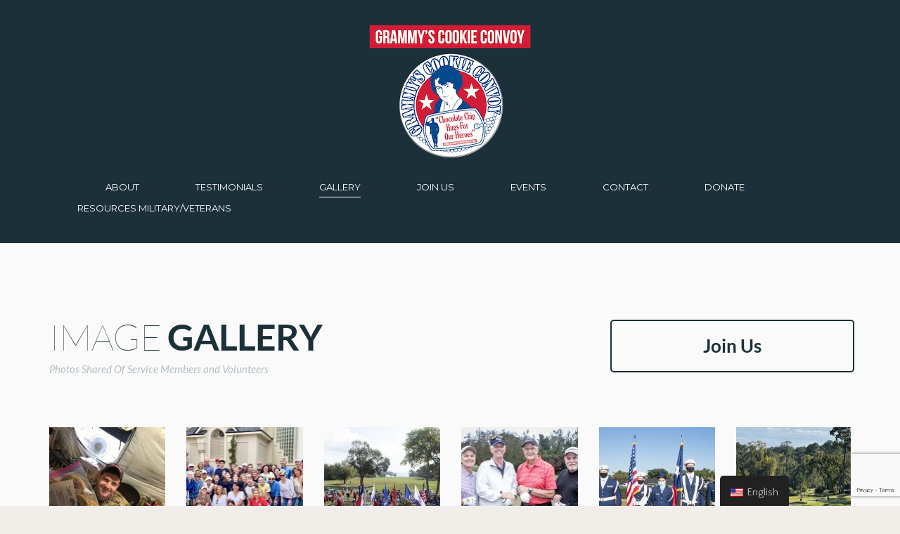

--- FILE ---
content_type: text/html; charset=UTF-8
request_url: https://grammyscookieconvoy.com/image-gallery/nggallery/page/9
body_size: 24328
content:
<!doctype html>
<html lang="en-US" >
<head>
	<meta charset="UTF-8">
	<link rel="profile" href="http://gmpg.org/xfn/11">
	<link rel="pingback" href="https://grammyscookieconvoy.com/xmlrpc.php">
	<meta name="viewport" content="width=device-width, initial-scale=1">
	<title>Image Gallery | Grammy&#039;s Cookie Convoy</title>
<meta name="trp-slug" original="image-gallery" content="image-gallery" post-id="903"/>

<!-- All in One SEO Pack 3.2.3 by Michael Torbert of Semper Fi Web Design[264,320] -->
<link rel="canonical" href="https://grammyscookieconvoy.com/image-gallery/" />
<!-- All in One SEO Pack -->
<link rel='dns-prefetch' href='//s0.wp.com' />
<link rel='dns-prefetch' href='//www.google.com' />
<link rel='dns-prefetch' href='//secure.gravatar.com' />
<link rel='dns-prefetch' href='//fonts.googleapis.com' />
<link rel='dns-prefetch' href='//fonts.bunny.net' />
<link rel='dns-prefetch' href='//s.w.org' />
<link rel="alternate" type="application/rss+xml" title="Grammy&#039;s Cookie Convoy &raquo; Feed" href="https://grammyscookieconvoy.com/feed" />
<link rel="alternate" type="application/rss+xml" title="Grammy&#039;s Cookie Convoy &raquo; Comments Feed" href="https://grammyscookieconvoy.com/comments/feed" />
		<script type="text/javascript">
			window._wpemojiSettings = {"baseUrl":"https:\/\/s.w.org\/images\/core\/emoji\/13.0.1\/72x72\/","ext":".png","svgUrl":"https:\/\/s.w.org\/images\/core\/emoji\/13.0.1\/svg\/","svgExt":".svg","source":{"concatemoji":"https:\/\/grammyscookieconvoy.com\/wp-includes\/js\/wp-emoji-release.min.js?ver=5.6.16"}};
			!function(e,a,t){var n,r,o,i=a.createElement("canvas"),p=i.getContext&&i.getContext("2d");function s(e,t){var a=String.fromCharCode;p.clearRect(0,0,i.width,i.height),p.fillText(a.apply(this,e),0,0);e=i.toDataURL();return p.clearRect(0,0,i.width,i.height),p.fillText(a.apply(this,t),0,0),e===i.toDataURL()}function c(e){var t=a.createElement("script");t.src=e,t.defer=t.type="text/javascript",a.getElementsByTagName("head")[0].appendChild(t)}for(o=Array("flag","emoji"),t.supports={everything:!0,everythingExceptFlag:!0},r=0;r<o.length;r++)t.supports[o[r]]=function(e){if(!p||!p.fillText)return!1;switch(p.textBaseline="top",p.font="600 32px Arial",e){case"flag":return s([127987,65039,8205,9895,65039],[127987,65039,8203,9895,65039])?!1:!s([55356,56826,55356,56819],[55356,56826,8203,55356,56819])&&!s([55356,57332,56128,56423,56128,56418,56128,56421,56128,56430,56128,56423,56128,56447],[55356,57332,8203,56128,56423,8203,56128,56418,8203,56128,56421,8203,56128,56430,8203,56128,56423,8203,56128,56447]);case"emoji":return!s([55357,56424,8205,55356,57212],[55357,56424,8203,55356,57212])}return!1}(o[r]),t.supports.everything=t.supports.everything&&t.supports[o[r]],"flag"!==o[r]&&(t.supports.everythingExceptFlag=t.supports.everythingExceptFlag&&t.supports[o[r]]);t.supports.everythingExceptFlag=t.supports.everythingExceptFlag&&!t.supports.flag,t.DOMReady=!1,t.readyCallback=function(){t.DOMReady=!0},t.supports.everything||(n=function(){t.readyCallback()},a.addEventListener?(a.addEventListener("DOMContentLoaded",n,!1),e.addEventListener("load",n,!1)):(e.attachEvent("onload",n),a.attachEvent("onreadystatechange",function(){"complete"===a.readyState&&t.readyCallback()})),(n=t.source||{}).concatemoji?c(n.concatemoji):n.wpemoji&&n.twemoji&&(c(n.twemoji),c(n.wpemoji)))}(window,document,window._wpemojiSettings);
		</script>
		<style type="text/css">
img.wp-smiley,
img.emoji {
	display: inline !important;
	border: none !important;
	box-shadow: none !important;
	height: 1em !important;
	width: 1em !important;
	margin: 0 .07em !important;
	vertical-align: -0.1em !important;
	background: none !important;
	padding: 0 !important;
}
</style>
	<link rel='stylesheet' id='layerslider-css'  href='https://grammyscookieconvoy.com/wp-content/plugins/LayerSlider/static/layerslider/css/layerslider.css?ver=6.8.3' type='text/css' media='all' />
<link rel='stylesheet' id='wp-block-library-css'  href='https://grammyscookieconvoy.com/wp-includes/css/dist/block-library/style.min.css?ver=5.6.16' type='text/css' media='all' />
<link rel='stylesheet' id='contact-form-7-css'  href='https://grammyscookieconvoy.com/wp-content/plugins/contact-form-7/includes/css/styles.css?ver=5.1.3' type='text/css' media='all' />
<link rel='stylesheet' id='rs-plugin-settings-css'  href='https://grammyscookieconvoy.com/wp-content/plugins/revslider/public/assets/css/settings.css?ver=5.4.8.2' type='text/css' media='all' />
<style id='rs-plugin-settings-inline-css' type='text/css'>
#rs-demo-id {}
</style>
<link rel='stylesheet' id='stripe-handler-ng-style-css'  href='https://grammyscookieconvoy.com/wp-content/plugins/stripe-payments/public/assets/css/public.css?ver=2.0.36' type='text/css' media='all' />
<link rel='stylesheet' id='trp-floater-language-switcher-style-css'  href='https://grammyscookieconvoy.com/wp-content/plugins/translatepress-multilingual/assets/css/trp-floater-language-switcher.css?ver=1.4.7' type='text/css' media='all' />
<link rel='stylesheet' id='trp-language-switcher-style-css'  href='https://grammyscookieconvoy.com/wp-content/plugins/translatepress-multilingual/assets/css/trp-language-switcher.css?ver=1.4.7' type='text/css' media='all' />
<link rel='stylesheet' id='parent-style-css'  href='https://grammyscookieconvoy.com/wp-content/themes/philanthropy-parent/style.css?ver=5.6.16' type='text/css' media='all' />
<link rel='stylesheet' id='font-awesome-css'  href='https://grammyscookieconvoy.com/wp-content/plugins/js_composer/assets/lib/bower/font-awesome/css/font-awesome.min.css?ver=5.7' type='text/css' media='all' />
<link rel='stylesheet' id='js_composer_custom_css-css'  href='//grammyscookieconvoy.com/wp-content/uploads/js_composer/custom.css?ver=5.7' type='text/css' media='all' />
<link rel='stylesheet' id='bootstrap-css'  href='https://grammyscookieconvoy.com/wp-content/themes/philanthropy-parent/css/bootstrap.css?ver=2.0.16' type='text/css' media='all' />
<link rel='stylesheet' id='fw-mmenu-css'  href='https://grammyscookieconvoy.com/wp-content/themes/philanthropy-parent/css/jquery.mmenu.all.css?ver=2.0.16' type='text/css' media='all' />
<link rel='stylesheet' id='the-core-style-css'  href='https://grammyscookieconvoy.com/wp-content/uploads/the-core-style.css?ver=1643423014' type='text/css' media='all' />
<link rel='stylesheet' id='fw-theme-style-css'  href='https://grammyscookieconvoy.com/wp-content/themes/philanthropy-child/style.css?ver=2.0.16' type='text/css' media='all' />
<link rel='stylesheet' id='prettyPhoto-css'  href='https://grammyscookieconvoy.com/wp-content/themes/philanthropy-parent/css/prettyPhoto.css?ver=2.0.16' type='text/css' media='all' />
<link rel='stylesheet' id='animate-css'  href='https://grammyscookieconvoy.com/wp-content/themes/philanthropy-parent/css/animate.css?ver=2.0.16' type='text/css' media='all' />
<link rel='stylesheet' id='fw-googleFonts-css'  href='https://fonts.googleapis.com/css?family=Montserrat%3A100%2C700%2Cregular%7CLato%3A700%2Cregular%7CQuattrocento+Sans%3Aregular%2C700%7CNTR%3Aregular&#038;subset=vietnamese%2Clatin%2Ctelugu&#038;ver=5.6.16' type='text/css' media='all' />
<link rel='stylesheet' id='brizy-asset-google-10-css'   class="brz-link brz-link-google" type="text/css" href='https://fonts.bunny.net/css?family=Lato%3A100%2C100italic%2C300%2C300italic%2Cregular%2Citalic%2C700%2C700italic%2C900%2C900italic&#038;subset=arabic%2Cbengali%2Ccyrillic%2Ccyrillic-ext%2Cdevanagari%2Cgreek%2Cgreek-ext%2Cgujarati%2Chebrew%2Ckhmer%2Ckorean%2Clatin-ext%2Ctamil%2Ctelugu%2Cthai%2Cvietnamese&#038;display=swap&#038;ver=2.4.35' type='text/css' media='all' />
<link rel='stylesheet' id='brizy-asset-group-3-20-css'   class="brz-link brz-link-preview-lib" data-brz-group="group-3" href='https://grammyscookieconvoy.com/wp-content/plugins/brizy2/public/editor-build/274-wp/editor/css/group-3.min.css?ver=2.4.35' type='text/css' media='all' />
<link rel='stylesheet' id='brizy-asset-main-30-css'   class="brz-link brz-link-preview" href='https://grammyscookieconvoy.com/wp-content/plugins/brizy2/public/editor-build/274-wp/editor/css/preview.min.css?ver=2.4.35' type='text/css' media='all' />
<style id='brizy-asset-main-30-inline-css' type='text/css'>
.brz .brz-cp-color1, .brz .brz-bcp-color1{color: rgb(var(--brz-global-color1));}.brz .brz-cp-color2, .brz .brz-bcp-color2{color: rgb(var(--brz-global-color2));}.brz .brz-cp-color3, .brz .brz-bcp-color3{color: rgb(var(--brz-global-color3));}.brz .brz-cp-color4, .brz .brz-bcp-color4{color: rgb(var(--brz-global-color4));}.brz .brz-cp-color5, .brz .brz-bcp-color5{color: rgb(var(--brz-global-color5));}.brz .brz-cp-color6, .brz .brz-bcp-color6{color: rgb(var(--brz-global-color6));}.brz .brz-cp-color7, .brz .brz-bcp-color7{color: rgb(var(--brz-global-color7));}.brz .brz-cp-color8, .brz .brz-bcp-color8{color: rgb(var(--brz-global-color8));}:root{--brz-global-color1:27, 48, 57;--brz-global-color2:27, 48, 57;--brz-global-color3:37, 134, 182;--brz-global-color4:181, 191, 196;--brz-global-color5:255, 213, 45;--brz-global-color6:238, 240, 242;--brz-global-color7:30, 65, 78;--brz-global-color8:255, 255, 255;}:root{--brz-paragraphfontfamily:'Lato', sans-serif;--brz-paragraphfontsize:15px;--brz-paragraphfontsizesuffix:undefined;--brz-paragraphfontweight:400;--brz-paragraphletterspacing:0px;--brz-paragraphlineheight:1.7;--brz-paragraphtabletfontsize:undefinedpx;--brz-paragraphtabletfontweight:undefined;--brz-paragraphtabletletterspacing:undefinedpx;--brz-paragraphtabletlineheight:undefined;--brz-paragraphmobilefontsize:15px;--brz-paragraphmobilefontweight:300;--brz-paragraphmobileletterspacing:0px;--brz-paragraphmobilelineheight:1.6;--brz-paragraphstoryfontsize:3.45%;--brz-subtitlefontfamily:'Lato', sans-serif;--brz-subtitlefontsize:15px;--brz-subtitlefontsizesuffix:undefined;--brz-subtitlefontweight:400;--brz-subtitleletterspacing:-0.5px;--brz-subtitlelineheight:1.8;--brz-subtitletabletfontsize:undefinedpx;--brz-subtitletabletfontweight:undefined;--brz-subtitletabletletterspacing:undefinedpx;--brz-subtitletabletlineheight:undefined;--brz-subtitlemobilefontsize:17px;--brz-subtitlemobilefontweight:300;--brz-subtitlemobileletterspacing:0px;--brz-subtitlemobilelineheight:1.5;--brz-subtitlestoryfontsize:3.45%;--brz-abovetitlefontfamily:'Lato', sans-serif;--brz-abovetitlefontsize:15px;--brz-abovetitlefontsizesuffix:undefined;--brz-abovetitlefontweight:400;--brz-abovetitleletterspacing:-0.5px;--brz-abovetitlelineheight:1.8;--brz-abovetitletabletfontsize:undefinedpx;--brz-abovetitletabletfontweight:undefined;--brz-abovetitletabletletterspacing:undefinedpx;--brz-abovetitletabletlineheight:undefined;--brz-abovetitlemobilefontsize:13px;--brz-abovetitlemobilefontweight:400;--brz-abovetitlemobileletterspacing:2px;--brz-abovetitlemobilelineheight:1.7;--brz-abovetitlestoryfontsize:3.45%;--brz-heading1fontfamily:'Lato', sans-serif;--brz-heading1fontsize:72px;--brz-heading1fontsizesuffix:undefined;--brz-heading1fontweight:100;--brz-heading1letterspacing:-2px;--brz-heading1lineheight:1.3;--brz-heading1tabletfontsize:undefinedpx;--brz-heading1tabletfontweight:undefined;--brz-heading1tabletletterspacing:undefinedpx;--brz-heading1tabletlineheight:undefined;--brz-heading1mobilefontsize:34px;--brz-heading1mobilefontweight:200;--brz-heading1mobileletterspacing:-1px;--brz-heading1mobilelineheight:1.3;--brz-heading1storyfontsize:16.560000000000002%;--brz-heading2fontfamily:'Lato', sans-serif;--brz-heading2fontsize:52px;--brz-heading2fontsizesuffix:undefined;--brz-heading2fontweight:100;--brz-heading2letterspacing:-1px;--brz-heading2lineheight:1.3;--brz-heading2tabletfontsize:undefinedpx;--brz-heading2tabletfontweight:undefined;--brz-heading2tabletletterspacing:undefinedpx;--brz-heading2tabletlineheight:undefined;--brz-heading2mobilefontsize:29px;--brz-heading2mobilefontweight:700;--brz-heading2mobileletterspacing:-0.5px;--brz-heading2mobilelineheight:1.3;--brz-heading2storyfontsize:11.96%;--brz-heading3fontfamily:'Lato', sans-serif;--brz-heading3fontsize:36px;--brz-heading3fontsizesuffix:undefined;--brz-heading3fontweight:700;--brz-heading3letterspacing:-1px;--brz-heading3lineheight:1.3;--brz-heading3tabletfontsize:undefinedpx;--brz-heading3tabletfontweight:undefined;--brz-heading3tabletletterspacing:undefinedpx;--brz-heading3tabletlineheight:undefined;--brz-heading3mobilefontsize:22px;--brz-heading3mobilefontweight:600;--brz-heading3mobileletterspacing:0px;--brz-heading3mobilelineheight:1.3;--brz-heading3storyfontsize:8.280000000000001%;--brz-heading4fontfamily:'Lato', sans-serif;--brz-heading4fontsize:30px;--brz-heading4fontsizesuffix:undefined;--brz-heading4fontweight:300;--brz-heading4letterspacing:0px;--brz-heading4lineheight:1.5;--brz-heading4tabletfontsize:undefinedpx;--brz-heading4tabletfontweight:undefined;--brz-heading4tabletletterspacing:undefinedpx;--brz-heading4tabletlineheight:undefined;--brz-heading4mobilefontsize:21px;--brz-heading4mobilefontweight:500;--brz-heading4mobileletterspacing:0px;--brz-heading4mobilelineheight:1.4;--brz-heading4storyfontsize:6.9%;--brz-heading5fontfamily:'Lato', sans-serif;--brz-heading5fontsize:26px;--brz-heading5fontsizesuffix:undefined;--brz-heading5fontweight:700;--brz-heading5letterspacing:0px;--brz-heading5lineheight:1.3;--brz-heading5tabletfontsize:undefinedpx;--brz-heading5tabletfontweight:undefined;--brz-heading5tabletletterspacing:undefinedpx;--brz-heading5tabletlineheight:undefined;--brz-heading5mobilefontsize:18px;--brz-heading5mobilefontweight:500;--brz-heading5mobileletterspacing:0px;--brz-heading5mobilelineheight:1.4;--brz-heading5storyfontsize:5.98%;--brz-heading6fontfamily:'Lato', sans-serif;--brz-heading6fontsize:19px;--brz-heading6fontsizesuffix:undefined;--brz-heading6fontweight:300;--brz-heading6letterspacing:0px;--brz-heading6lineheight:1.5;--brz-heading6tabletfontsize:undefinedpx;--brz-heading6tabletfontweight:undefined;--brz-heading6tabletletterspacing:undefinedpx;--brz-heading6tabletlineheight:undefined;--brz-heading6mobilefontsize:16px;--brz-heading6mobilefontweight:500;--brz-heading6mobileletterspacing:0px;--brz-heading6mobilelineheight:1.4;--brz-heading6storyfontsize:4.37%;--brz-buttonfontfamily:'Lato', sans-serif;--brz-buttonfontsize:15px;--brz-buttonfontsizesuffix:undefined;--brz-buttonfontweight:700;--brz-buttonletterspacing:-0.5px;--brz-buttonlineheight:1.8;--brz-buttontabletfontsize:undefinedpx;--brz-buttontabletfontweight:undefined;--brz-buttontabletletterspacing:undefinedpx;--brz-buttontabletlineheight:undefined;--brz-buttonmobilefontsize:12px;--brz-buttonmobilefontweight:600;--brz-buttonmobileletterspacing:3px;--brz-buttonmobilelineheight:1.8;--brz-buttonstoryfontsize:3.45%;--brz-ybipxfontfamily:'Lato', sans-serif;--brz-ybipxfontsize:72px;--brz-ybipxfontsizesuffix:undefined;--brz-ybipxfontweight:100;--brz-ybipxletterspacing:-2px;--brz-ybipxlineheight:1.3;--brz-ybipxtabletfontsize:undefinedpx;--brz-ybipxtabletfontweight:undefined;--brz-ybipxtabletletterspacing:undefinedpx;--brz-ybipxtabletlineheight:undefined;--brz-ybipxmobilefontsize:15px;--brz-ybipxmobilefontweight:300;--brz-ybipxmobileletterspacing:0px;--brz-ybipxmobilelineheight:1.6;--brz-ybipxstoryfontsize:16.560000000000002%;--brz-majxifontfamily:'Lato', sans-serif;--brz-majxifontsize:80px;--brz-majxifontsizesuffix:undefined;--brz-majxifontweight:400;--brz-majxiletterspacing:-2px;--brz-majxilineheight:1.3;--brz-majxitabletfontsize:undefinedpx;--brz-majxitabletfontweight:undefined;--brz-majxitabletletterspacing:undefinedpx;--brz-majxitabletlineheight:undefined;--brz-majximobilefontsize:15px;--brz-majximobilefontweight:300;--brz-majximobileletterspacing:0px;--brz-majximobilelineheight:1.6;--brz-majxistoryfontsize:18.400000000000002%;}
</style>
<link rel='stylesheet' id='jetpack_css-css'  href='https://grammyscookieconvoy.com/wp-content/plugins/jetpack/css/jetpack.css?ver=7.6.4' type='text/css' media='all' />
<!--n2css--><script type='text/javascript' id='layerslider-greensock-js-extra'>
/* <![CDATA[ */
var LS_Meta = {"v":"6.8.3"};
/* ]]> */
</script>
<script type='text/javascript' src='https://grammyscookieconvoy.com/wp-content/plugins/LayerSlider/static/layerslider/js/greensock.js?ver=1.19.0' id='layerslider-greensock-js'></script>
<script type='text/javascript' src='https://grammyscookieconvoy.com/wp-includes/js/jquery/jquery.js?ver=3.5.1' id='jquery-core-js'></script>
<script type='text/javascript' src='https://grammyscookieconvoy.com/wp-includes/js/jquery/jquery-migrate.min.js?ver=3.3.2' id='jquery-migrate-js'></script>
<script type='text/javascript' src='https://grammyscookieconvoy.com/wp-content/plugins/LayerSlider/static/layerslider/js/layerslider.kreaturamedia.jquery.js?ver=6.8.3' id='layerslider-js'></script>
<script type='text/javascript' src='https://grammyscookieconvoy.com/wp-content/plugins/LayerSlider/static/layerslider/js/layerslider.transitions.js?ver=6.8.3' id='layerslider-transitions-js'></script>
<script type='text/javascript' src='https://grammyscookieconvoy.com/wp-content/plugins/revslider/public/assets/js/jquery.themepunch.tools.min.js?ver=5.4.8.2' id='tp-tools-js'></script>
<script type='text/javascript' src='https://grammyscookieconvoy.com/wp-content/plugins/revslider/public/assets/js/jquery.themepunch.revolution.min.js?ver=5.4.8.2' id='revmin-js'></script>
<script type='text/javascript' src='https://grammyscookieconvoy.com/wp-content/plugins/give/assets/dist/js/babel-polyfill.js?ver=2.4.7' id='babel-polyfill-js'></script>
<script type='text/javascript' id='give-js-extra'>
/* <![CDATA[ */
var give_global_vars = {"ajaxurl":"https:\/\/grammyscookieconvoy.com\/wp-admin\/admin-ajax.php","checkout_nonce":"0e13f1b39c","currency":"USD","currency_sign":"$","currency_pos":"before","thousands_separator":",","decimal_separator":".","no_gateway":"Please select a payment method.","bad_minimum":"The minimum custom donation amount for this form is","bad_maximum":"The maximum custom donation amount for this form is","general_loading":"Loading...","purchase_loading":"Please Wait...","number_decimals":"0","give_version":"2.4.7","magnific_options":{"main_class":"give-modal","close_on_bg_click":false},"form_translation":{"payment-mode":"Please select payment mode.","give_first":"Please enter your first name.","give_email":"Please enter a valid email address.","give_user_login":"Invalid email address or username.","give_user_pass":"Enter a password.","give_user_pass_confirm":"Enter the password confirmation.","give_agree_to_terms":"You must agree to the terms and conditions."},"confirm_email_sent_message":"Please check your email and click on the link to access your complete donation history.","ajax_vars":{"ajaxurl":"https:\/\/grammyscookieconvoy.com\/wp-admin\/admin-ajax.php","ajaxNonce":"d119290fd1","loading":"Loading","select_option":"Please select an option","default_gateway":"manual","permalinks":"1","number_decimals":0},"cookie_hash":"42240aaec3a8b384a0852d8b559cb7f6","session_nonce_cookie_name":"wp-give_session_reset_nonce_42240aaec3a8b384a0852d8b559cb7f6","session_cookie_name":"wp-give_session_42240aaec3a8b384a0852d8b559cb7f6","delete_session_nonce_cookie":"0"};
var giveApiSettings = {"root":"https:\/\/grammyscookieconvoy.com\/wp-json\/give-api\/v2\/","rest_base":"give-api\/v2"};
/* ]]> */
</script>
<script type='text/javascript' src='https://grammyscookieconvoy.com/wp-content/plugins/give/assets/dist/js/give.js?ver=2.4.7' id='give-js'></script>
<script type='text/javascript' src='https://grammyscookieconvoy.com/wp-content/themes/philanthropy-parent/js/lib/modernizr.min.js?ver=2.0.16' id='modernizr-js'></script>
<script type='text/javascript' src='https://grammyscookieconvoy.com/wp-content/themes/philanthropy-parent/js/lib/bootstrap.min.js?ver=2.0.16' id='bootstrap-js'></script>
<script type='text/javascript' src='https://grammyscookieconvoy.com/wp-content/themes/philanthropy-parent/js/jquery.touchSwipe.min.js?ver=2.0.16' id='touchSwipe-js'></script>
<script type='text/javascript' src='https://grammyscookieconvoy.com/wp-content/themes/philanthropy-parent/js/lib/html5shiv.js?ver=2.0.16' id='html5shiv-js'></script>
<script type='text/javascript' src='https://grammyscookieconvoy.com/wp-content/themes/philanthropy-parent/js/lib/respond.min.js?ver=2.0.16' id='respond-js'></script>
<script type='text/javascript' id='brizy-preview-js-before'>
var __CONFIG__ = {"serverTimestamp":1768655175,"currentUser":{"user_login":false,"user_email":false,"user_level":false,"user_firstname":false,"user_lastname":false,"display_name":false,"ID":0,"roles":[]}};
</script>
<meta name="generator" content="Powered by LayerSlider 6.8.3 - Multi-Purpose, Responsive, Parallax, Mobile-Friendly Slider Plugin for WordPress." />
<!-- LayerSlider updates and docs at: https://layerslider.kreaturamedia.com -->
<link rel="https://api.w.org/" href="https://grammyscookieconvoy.com/wp-json/" /><link rel="alternate" type="application/json" href="https://grammyscookieconvoy.com/wp-json/wp/v2/pages/903" /><link rel="EditURI" type="application/rsd+xml" title="RSD" href="https://grammyscookieconvoy.com/xmlrpc.php?rsd" />
<link rel="wlwmanifest" type="application/wlwmanifest+xml" href="https://grammyscookieconvoy.com/wp-includes/wlwmanifest.xml" /> 
<meta name="generator" content="WordPress 5.6.16" />
<link rel='shortlink' href='https://wp.me/Pbd91L-ez' />
<link rel="alternate" type="application/json+oembed" href="https://grammyscookieconvoy.com/wp-json/oembed/1.0/embed?url=https%3A%2F%2Fgrammyscookieconvoy.com%2Fimage-gallery%2F" />
<link rel="alternate" type="text/xml+oembed" href="https://grammyscookieconvoy.com/wp-json/oembed/1.0/embed?url=https%3A%2F%2Fgrammyscookieconvoy.com%2Fimage-gallery%2F&#038;format=xml" />
<meta name="generator" content="Give v2.4.7" />
<!-- <meta name="NextGEN" version="3.2.4" /> -->
<link rel="alternate" hreflang="en-US" href="https://grammyscookieconvoy.com/image-gallery/nggallery/page/9"/>
<link rel='dns-prefetch' href='//v0.wordpress.com'/>
<style type='text/css'>img#wpstats{display:none}</style><meta property="og:title" content="Image Gallery" /><meta property="og:url" content="https://grammyscookieconvoy.com/image-gallery/" /><meta property="og:type" content="website" /><meta property="og:description" content="" /><meta name="generator" content="Powered by WPBakery Page Builder - drag and drop page builder for WordPress."/>
<!--[if lte IE 9]><link rel="stylesheet" type="text/css" href="https://grammyscookieconvoy.com/wp-content/plugins/js_composer/assets/css/vc_lte_ie9.min.css" media="screen"><![endif]--><meta name="generator" content="Powered by Slider Revolution 5.4.8.2 - responsive, Mobile-Friendly Slider Plugin for WordPress with comfortable drag and drop interface." />
<meta name="viewport" content="width=device-width, initial-scale=1">
<link class="brz-link brz-link-bunny-fonts-prefetch" rel="dns-prefetch" href="//fonts.bunny.net"> <link class="brz-link brz-link-bunny-fonts-preconnect" rel="preconnect" href="https://fonts.bunny.net/" crossorigin>
<style class="brz-style">.brz .brz-css-x4PSv{z-index: auto;margin:0;}.brz .brz-css-x4PSv.brz-section .brz-section__content{min-height: auto;display:flex;}.brz .brz-css-x4PSv .brz-container{justify-content:center;}.brz .brz-css-x4PSv > .slick-slider > .brz-slick-slider__dots{color:rgba(0, 0, 0, 1);}.brz .brz-css-x4PSv > .slick-slider > .brz-slick-slider__arrow{color:rgba(0, 0, 0, 0.7);}@media(min-width:991px){.brz .brz-css-x4PSv{display:block;}}@media(min-width:991px){.brz .brz-css-x4PSv > .slick-slider > .brz-slick-slider__arrow:hover{color:rgba(0, 0, 0, 1);}}@media(max-width:991px) and (min-width:768px){.brz .brz-css-x4PSv{z-index: auto;margin:0;}.brz .brz-css-x4PSv.brz-section .brz-section__content{min-height: auto;display:flex;}.brz .brz-css-x4PSv .brz-container{justify-content:center;}.brz .brz-css-x4PSv > .slick-slider > .brz-slick-slider__dots{color:rgba(0, 0, 0, 1);}.brz .brz-css-x4PSv > .slick-slider > .brz-slick-slider__arrow{color:rgba(0, 0, 0, 0.7);}}@media(max-width:991px) and (min-width:768px){.brz .brz-css-x4PSv{display:block;}}@media(max-width:767px){.brz .brz-css-x4PSv{z-index: auto;margin:0;}.brz .brz-css-x4PSv.brz-section .brz-section__content{min-height: auto;display:flex;}.brz .brz-css-x4PSv .brz-container{justify-content:center;}.brz .brz-css-x4PSv > .slick-slider > .brz-slick-slider__dots{color:rgba(0, 0, 0, 1);}.brz .brz-css-x4PSv > .slick-slider > .brz-slick-slider__arrow{color:rgba(0, 0, 0, 0.7);}}@media(max-width:767px){.brz .brz-css-x4PSv{display:block;}}
.brz .brz-css-b14s9{padding:75px 0px 75px 0px;}.brz .brz-css-b14s9 > .brz-bg{border:0px solid rgba(102, 115, 141, 0);border-radius: 0px;mix-blend-mode:normal;}.brz .brz-css-b14s9 > .brz-bg > .brz-bg-image{background-image:none;display:block;background-size:cover;background-repeat:no-repeat;}.brz .brz-css-b14s9 > .brz-bg > .brz-bg-image:after{content: "";background-image:none;}.brz .brz-css-b14s9 > .brz-bg > .brz-bg-color{background-color:rgba(0, 0, 0, 0);background-image:none;}.brz .brz-css-b14s9 > .brz-bg > .brz-bg-map{display:none;}.brz .brz-css-b14s9 > .brz-bg > .brz-bg-video{display:none;}.brz .brz-css-b14s9 > .brz-bg > .brz-bg-shape__top{background-size: 100% 100px; height: 100px;transform: rotateX(0deg) rotateY(0deg);z-index: auto;}.brz .brz-css-b14s9 > .brz-bg > .brz-bg-shape__top::after{background-image: none; -webkit-mask-image: none;background-size: 100% 100px; height: 100px;}.brz .brz-css-b14s9 > .brz-bg > .brz-bg-shape__bottom{background-size: 100% 100px; height: 100px;transform: rotateX(-180deg) rotateY(-180deg);z-index: auto;}.brz .brz-css-b14s9 > .brz-bg > .brz-bg-shape__bottom::after{background-image: none; -webkit-mask-image: none;background-size: 100% 100px; height: 100px;}@media(min-width:991px){.brz .brz-css-b14s9 > .brz-bg{transition-duration:0.50s;transition-property: filter, box-shadow, background, border-radius, border-color;}.brz .brz-css-b14s9 > .brz-bg > .brz-bg-image{background-attachment:scroll;transition-duration:0.50s;transition-property: filter, box-shadow, background, border-radius, border-color;}.brz .brz-css-b14s9 > .brz-bg > .brz-bg-color{transition-duration:0.50s;transition-property: filter, box-shadow, background, border-radius, border-color;}.brz .brz-css-b14s9 > .brz-bg > .brz-bg-map{transition-duration:0.50s;transition-property: filter, box-shadow, background, border-radius, border-color;}.brz .brz-css-b14s9 > .brz-bg > .brz-bg-video{transition-duration:0.50s;transition-property: filter, box-shadow, background, border-radius, border-color;}}@media(max-width:991px) and (min-width:768px){.brz .brz-css-b14s9{padding:50px 15px 50px 15px;}.brz .brz-css-b14s9 > .brz-bg{border:0px solid rgba(102, 115, 141, 0);border-radius: 0px;mix-blend-mode:normal;}.brz .brz-css-b14s9 > .brz-bg > .brz-bg-image{background-image:none;display:block;background-size:cover;background-repeat:no-repeat;}.brz .brz-css-b14s9 > .brz-bg > .brz-bg-image:after{content: "";background-image:none;}.brz .brz-css-b14s9 > .brz-bg > .brz-bg-color{background-color:rgba(0, 0, 0, 0);background-image:none;}.brz .brz-css-b14s9 > .brz-bg > .brz-bg-map{display:none;}.brz .brz-css-b14s9 > .brz-bg > .brz-bg-video{display:none;}.brz .brz-css-b14s9 > .brz-bg > .brz-bg-shape__top{background-size: 100% 100px; height: 100px;transform: rotateX(0deg) rotateY(0deg);z-index: auto;}.brz .brz-css-b14s9 > .brz-bg > .brz-bg-shape__top::after{background-image: none; -webkit-mask-image: none;background-size: 100% 100px; height: 100px;}.brz .brz-css-b14s9 > .brz-bg > .brz-bg-shape__bottom{background-size: 100% 100px; height: 100px;transform: rotateX(-180deg) rotateY(-180deg);z-index: auto;}.brz .brz-css-b14s9 > .brz-bg > .brz-bg-shape__bottom::after{background-image: none; -webkit-mask-image: none;background-size: 100% 100px; height: 100px;}}@media(max-width:991px) and (min-width:768px){.brz .brz-css-b14s9 > .brz-bg{transition-duration:0.50s;transition-property: filter, box-shadow, background, border-radius, border-color;}.brz .brz-css-b14s9 > .brz-bg > .brz-bg-image{transition-duration:0.50s;transition-property: filter, box-shadow, background, border-radius, border-color;}.brz .brz-css-b14s9 > .brz-bg > .brz-bg-color{transition-duration:0.50s;transition-property: filter, box-shadow, background, border-radius, border-color;}.brz .brz-css-b14s9 > .brz-bg > .brz-bg-map{transition-duration:0.50s;transition-property: filter, box-shadow, background, border-radius, border-color;}.brz .brz-css-b14s9 > .brz-bg > .brz-bg-video{transition-duration:0.50s;transition-property: filter, box-shadow, background, border-radius, border-color;}}@media(max-width:767px){.brz .brz-css-b14s9{padding:25px 15px 25px 15px;}.brz .brz-css-b14s9 > .brz-bg{border:0px solid rgba(102, 115, 141, 0);border-radius: 0px;mix-blend-mode:normal;}.brz .brz-css-b14s9 > .brz-bg > .brz-bg-image{background-image:none;display:block;background-size:cover;background-repeat:no-repeat;}.brz .brz-css-b14s9 > .brz-bg > .brz-bg-image:after{content: "";background-image:none;}.brz .brz-css-b14s9 > .brz-bg > .brz-bg-color{background-color:rgba(0, 0, 0, 0);background-image:none;}.brz .brz-css-b14s9 > .brz-bg > .brz-bg-map{display:none;}.brz .brz-css-b14s9 > .brz-bg > .brz-bg-video{display:none;}.brz .brz-css-b14s9 > .brz-bg > .brz-bg-shape__top{background-size: 100% 100px; height: 100px;transform: rotateX(0deg) rotateY(0deg);z-index: auto;}.brz .brz-css-b14s9 > .brz-bg > .brz-bg-shape__top::after{background-image: none; -webkit-mask-image: none;background-size: 100% 100px; height: 100px;}.brz .brz-css-b14s9 > .brz-bg > .brz-bg-shape__bottom{background-size: 100% 100px; height: 100px;transform: rotateX(-180deg) rotateY(-180deg);z-index: auto;}.brz .brz-css-b14s9 > .brz-bg > .brz-bg-shape__bottom::after{background-image: none; -webkit-mask-image: none;background-size: 100% 100px; height: 100px;}}@media(max-width:767px){.brz .brz-css-b14s9 > .brz-bg{transition-duration:0.50s;transition-property: filter, box-shadow, background, border-radius, border-color;}.brz .brz-css-b14s9 > .brz-bg > .brz-bg-image{transition-duration:0.50s;transition-property: filter, box-shadow, background, border-radius, border-color;}.brz .brz-css-b14s9 > .brz-bg > .brz-bg-color{transition-duration:0.50s;transition-property: filter, box-shadow, background, border-radius, border-color;}.brz .brz-css-b14s9 > .brz-bg > .brz-bg-map{transition-duration:0.50s;transition-property: filter, box-shadow, background, border-radius, border-color;}.brz .brz-css-b14s9 > .brz-bg > .brz-bg-video{transition-duration:0.50s;transition-property: filter, box-shadow, background, border-radius, border-color;}}
.brz .brz-css-t7b7V{border:0px solid transparent;}@media(min-width:991px){.brz .brz-css-t7b7V{max-width: calc(1 * var(--brz-section-container-max-width, 1170px));}}@media(max-width:991px) and (min-width:768px){.brz .brz-css-t7b7V{border:0px solid transparent;}}@media(max-width:991px) and (min-width:768px){.brz .brz-css-t7b7V{max-width: 100%;}}@media(max-width:767px){.brz .brz-css-t7b7V{border:0px solid transparent;}}@media(max-width:767px){.brz .brz-css-t7b7V{max-width: 100%;}}
.brz .brz-css-t0syb {margin:0;z-index: auto;align-items:flex-start;}.brz .brz-css-t0syb > .brz-bg{border:0px solid rgba(102, 115, 141, 0);border-radius: 0px;box-shadow:none;max-width:100%;mix-blend-mode:normal;}.brz .brz-css-t0syb > .brz-bg > .brz-bg-image{background-image:none;display:block;}.brz .brz-css-t0syb > .brz-bg > .brz-bg-image:after{content: "";background-image:none;}.brz .brz-css-t0syb > .brz-bg > .brz-bg-color{background-color:rgba(0, 0, 0, 0);background-image:none;}.brz .brz-css-t0syb > .brz-bg > .brz-bg-map{display:none;}.brz .brz-css-t0syb > .brz-bg > .brz-bg-video{display:none;}.brz .brz-css-t0syb > .brz-row{border:0px solid transparent;}@media(min-width:991px){.brz .brz-css-t0syb {min-height: auto;display:flex;}.brz .brz-css-t0syb > .brz-bg{transition-duration:0.50s;transition-property: filter, box-shadow, background, border-radius, border-color;}.brz .brz-css-t0syb > .brz-bg > .brz-bg-image{transition-duration:0.50s;transition-property: filter, box-shadow, background, border-radius, border-color;}.brz .brz-css-t0syb > .brz-bg > .brz-bg-color{transition-duration:0.50s;transition-property: filter, box-shadow, background, border-radius, border-color;}.brz .brz-css-t0syb > .brz-bg > .brz-bg-video{transition-duration:0.50s;transition-property: filter, box-shadow, background, border-radius, border-color;}.brz .brz-css-t0syb > .brz-row{transition-duration:0.50s;transition-property: filter, box-shadow, background, border-radius, border-color;}}@media(max-width:991px) and (min-width:768px){.brz .brz-css-t0syb {margin:0;z-index: auto;align-items:flex-start;}.brz .brz-css-t0syb > .brz-bg{border:0px solid rgba(102, 115, 141, 0);border-radius: 0px;box-shadow:none;max-width:100%;mix-blend-mode:normal;}.brz .brz-css-t0syb > .brz-bg > .brz-bg-image{background-image:none;display:block;}.brz .brz-css-t0syb > .brz-bg > .brz-bg-image:after{content: "";background-image:none;}.brz .brz-css-t0syb > .brz-bg > .brz-bg-color{background-color:rgba(0, 0, 0, 0);background-image:none;}.brz .brz-css-t0syb > .brz-bg > .brz-bg-map{display:none;}.brz .brz-css-t0syb > .brz-bg > .brz-bg-video{display:none;}.brz .brz-css-t0syb > .brz-row{border:0px solid transparent;}}@media(max-width:991px) and (min-width:768px){.brz .brz-css-t0syb {min-height: auto;display:flex;}.brz .brz-css-t0syb > .brz-bg{transition-duration:0.50s;transition-property: filter, box-shadow, background, border-radius, border-color;}.brz .brz-css-t0syb > .brz-bg > .brz-bg-image{transition-duration:0.50s;transition-property: filter, box-shadow, background, border-radius, border-color;}.brz .brz-css-t0syb > .brz-bg > .brz-bg-color{transition-duration:0.50s;transition-property: filter, box-shadow, background, border-radius, border-color;}.brz .brz-css-t0syb > .brz-bg > .brz-bg-video{transition-duration:0.50s;transition-property: filter, box-shadow, background, border-radius, border-color;}.brz .brz-css-t0syb > .brz-row{flex-direction:row;flex-wrap:wrap;justify-content:flex-start;transition-duration:0.50s;transition-property: filter, box-shadow, background, border-radius, border-color;}}@media(max-width:767px){.brz .brz-css-t0syb {margin:0;z-index: auto;align-items:flex-start;}.brz .brz-css-t0syb > .brz-bg{border:0px solid rgba(102, 115, 141, 0);border-radius: 0px;box-shadow:none;max-width:100%;mix-blend-mode:normal;}.brz .brz-css-t0syb > .brz-bg > .brz-bg-image{background-image:none;display:block;}.brz .brz-css-t0syb > .brz-bg > .brz-bg-image:after{content: "";background-image:none;}.brz .brz-css-t0syb > .brz-bg > .brz-bg-color{background-color:rgba(0, 0, 0, 0);background-image:none;}.brz .brz-css-t0syb > .brz-bg > .brz-bg-map{display:none;}.brz .brz-css-t0syb > .brz-bg > .brz-bg-video{display:none;}.brz .brz-css-t0syb > .brz-row{border:0px solid transparent;}}@media(max-width:767px){.brz .brz-css-t0syb {min-height: auto;display:flex;}.brz .brz-css-t0syb > .brz-bg{transition-duration:0.50s;transition-property: filter, box-shadow, background, border-radius, border-color;}.brz .brz-css-t0syb > .brz-bg > .brz-bg-image{transition-duration:0.50s;transition-property: filter, box-shadow, background, border-radius, border-color;}.brz .brz-css-t0syb > .brz-bg > .brz-bg-color{transition-duration:0.50s;transition-property: filter, box-shadow, background, border-radius, border-color;}.brz .brz-css-t0syb > .brz-bg > .brz-bg-video{transition-duration:0.50s;transition-property: filter, box-shadow, background, border-radius, border-color;}.brz .brz-css-t0syb > .brz-row{flex-direction:row;flex-wrap:wrap;justify-content:flex-start;transition-duration:0.50s;transition-property: filter, box-shadow, background, border-radius, border-color;}}
.brz .brz-css-e3yjn{padding:10px;max-width:100%;}@media(max-width:991px) and (min-width:768px){.brz .brz-css-e3yjn{padding:0;max-width:100%;}}@media(max-width:767px){.brz .brz-css-e3yjn{padding:0;max-width:100%;}}
.brz .brz-css-eMQ6U{z-index: auto;flex:1 1 50%;max-width:50%;justify-content:flex-start;}.brz .brz-css-eMQ6U .brz-columns__scroll-effect{justify-content:flex-start;}.brz .brz-css-eMQ6U .brz-hover-animation__container{justify-content:flex-start;}.brz .brz-css-eMQ6U > .brz-bg{border:0px solid rgba(102, 115, 141, 0);border-radius: 0px;box-shadow:none;margin:0;mix-blend-mode:normal;}.brz .brz-css-eMQ6U > .brz-bg > .brz-bg-image{background-image:none;display:block;}.brz .brz-css-eMQ6U > .brz-bg > .brz-bg-image:after{content: "";background-image:none;}.brz .brz-css-eMQ6U > .brz-bg > .brz-bg-color{background-color:rgba(0, 0, 0, 0);background-image:none;}.brz .brz-css-eMQ6U > .brz-bg > .brz-bg-map{display:none;}.brz .brz-css-eMQ6U > .brz-bg > .brz-bg-video{display:none;}@media(min-width:991px){.brz .brz-css-eMQ6U > .brz-bg{transition-duration:0.50s;transition-property: filter, box-shadow, background, border-radius, border-color;}.brz .brz-css-eMQ6U > .brz-bg > .brz-bg-image{transition-duration:0.50s;transition-property: filter, box-shadow, background, border-radius, border-color;}.brz .brz-css-eMQ6U > .brz-bg > .brz-bg-color{transition-duration:0.50s;transition-property: filter, box-shadow, background, border-radius, border-color;}}@media(max-width:991px) and (min-width:768px){.brz .brz-css-eMQ6U{z-index: auto;flex:1 1 50%;max-width:50%;justify-content:flex-start;}.brz .brz-css-eMQ6U .brz-columns__scroll-effect{justify-content:flex-start;}.brz .brz-css-eMQ6U .brz-hover-animation__container{justify-content:flex-start;}.brz .brz-css-eMQ6U > .brz-bg{border:0px solid rgba(102, 115, 141, 0);border-radius: 0px;box-shadow:none;margin:0;mix-blend-mode:normal;}.brz .brz-css-eMQ6U > .brz-bg > .brz-bg-image{background-image:none;display:block;}.brz .brz-css-eMQ6U > .brz-bg > .brz-bg-image:after{content: "";background-image:none;}.brz .brz-css-eMQ6U > .brz-bg > .brz-bg-color{background-color:rgba(0, 0, 0, 0);background-image:none;}.brz .brz-css-eMQ6U > .brz-bg > .brz-bg-map{display:none;}.brz .brz-css-eMQ6U > .brz-bg > .brz-bg-video{display:none;}}@media(max-width:991px) and (min-width:768px){.brz .brz-css-eMQ6U > .brz-bg{transition-duration:0.50s;transition-property: filter, box-shadow, background, border-radius, border-color;}.brz .brz-css-eMQ6U > .brz-bg > .brz-bg-image{transition-duration:0.50s;transition-property: filter, box-shadow, background, border-radius, border-color;}.brz .brz-css-eMQ6U > .brz-bg > .brz-bg-color{transition-duration:0.50s;transition-property: filter, box-shadow, background, border-radius, border-color;}}@media(max-width:767px){.brz .brz-css-eMQ6U{z-index: auto;flex:1 1 100%;max-width:100%;justify-content:flex-start;}.brz .brz-css-eMQ6U .brz-columns__scroll-effect{justify-content:flex-start;}.brz .brz-css-eMQ6U .brz-hover-animation__container{justify-content:flex-start;}.brz .brz-css-eMQ6U > .brz-bg{border:0px solid rgba(102, 115, 141, 0);border-radius: 0px;box-shadow:none;margin:10px 0px 10px 0px;mix-blend-mode:normal;}.brz .brz-css-eMQ6U > .brz-bg > .brz-bg-image{background-image:none;display:block;}.brz .brz-css-eMQ6U > .brz-bg > .brz-bg-image:after{content: "";background-image:none;}.brz .brz-css-eMQ6U > .brz-bg > .brz-bg-color{background-color:rgba(0, 0, 0, 0);background-image:none;}.brz .brz-css-eMQ6U > .brz-bg > .brz-bg-map{display:none;}.brz .brz-css-eMQ6U > .brz-bg > .brz-bg-video{display:none;}}@media(max-width:767px){.brz .brz-css-eMQ6U > .brz-bg{transition-duration:0.50s;transition-property: filter, box-shadow, background, border-radius, border-color;}.brz .brz-css-eMQ6U > .brz-bg > .brz-bg-image{transition-duration:0.50s;transition-property: filter, box-shadow, background, border-radius, border-color;}.brz .brz-css-eMQ6U > .brz-bg > .brz-bg-color{transition-duration:0.50s;transition-property: filter, box-shadow, background, border-radius, border-color;}}
.brz .brz-css-j0ane{z-index: auto;margin:0;border:0px solid transparent;padding:5px 15px 5px 15px;min-height:auto;}@media(min-width:991px){.brz .brz-css-j0ane{display:flex;transition-duration:0.50s;transition-property: filter, box-shadow, background, border-radius, border-color;}}@media(max-width:991px) and (min-width:768px){.brz .brz-css-j0ane{z-index: auto;margin:0;border:0px solid transparent;padding:5px 15px 5px 15px;min-height:auto;}}@media(max-width:991px) and (min-width:768px){.brz .brz-css-j0ane{display:flex;transition-duration:0.50s;transition-property: filter, box-shadow, background, border-radius, border-color;}}@media(max-width:767px){.brz .brz-css-j0ane{z-index: auto;margin:10px 0px 10px 0px;border:0px solid transparent;padding:0;min-height:auto;}}@media(max-width:767px){.brz .brz-css-j0ane{display:flex;transition-duration:0.50s;transition-property: filter, box-shadow, background, border-radius, border-color;}}
.brz .brz-css-fKqa9{padding:0;margin:10px 0px 10px 0px;justify-content:center;position:relative;}@media(min-width:991px){.brz .brz-css-fKqa9{display:flex;z-index: auto;position:relative;}}@media(max-width:991px) and (min-width:768px){.brz .brz-css-fKqa9{padding:0;margin:10px 0px 10px 0px;justify-content:center;position:relative;}}@media(max-width:991px) and (min-width:768px){.brz .brz-css-fKqa9{display:flex;z-index: auto;position:relative;}}@media(max-width:767px){.brz .brz-css-fKqa9{padding:0;margin:10px 0px 10px 0px;justify-content:center;position:relative;}}@media(max-width:767px){.brz .brz-css-fKqa9{display:flex;z-index: auto;position:relative;}}
.brz .brz-css-aBrCS{animation-name:none; animation-duration:1000ms; animation-delay:1000ms; animation-iteration-count : unset;
  }@media(max-width:991px) and (min-width:768px){.brz .brz-css-aBrCS{animation-name:none; animation-duration:1000ms; animation-delay:1000ms; animation-iteration-count : unset;
  }}@media(max-width:767px){.brz .brz-css-aBrCS{animation-name:none; animation-duration:1000ms; animation-delay:1000ms; animation-iteration-count : unset;
  }}
.brz .brz-css-ujY8K{width:100%;mix-blend-mode:normal;}@media(max-width:991px) and (min-width:768px){.brz .brz-css-ujY8K{width:100%;mix-blend-mode:normal;}}@media(max-width:767px){.brz .brz-css-ujY8K{width:100%;mix-blend-mode:normal;}}
.brz .brz-css-uJ2mH{animation-name:none; animation-duration:1000ms; animation-delay:1000ms; animation-iteration-count : unset;
  }@media(max-width:991px) and (min-width:768px){.brz .brz-css-uJ2mH{animation-name:none; animation-duration:1000ms; animation-delay:1000ms; animation-iteration-count : unset;
  }}@media(max-width:767px){.brz .brz-css-uJ2mH{animation-name:none; animation-duration:1000ms; animation-delay:1000ms; animation-iteration-count : unset;
  }}
.brz .brz-css-v6nvZ{animation-name:none; animation-duration:1000ms; animation-delay:1000ms; animation-iteration-count : unset;
  }@media(max-width:991px) and (min-width:768px){.brz .brz-css-v6nvZ{animation-name:none; animation-duration:1000ms; animation-delay:1000ms; animation-iteration-count : unset;
  }}@media(max-width:767px){.brz .brz-css-v6nvZ{animation-name:none; animation-duration:1000ms; animation-delay:1000ms; animation-iteration-count : unset;
  }}
.brz .brz-css-eZQmQ{z-index: auto;position:relative;margin:10px 0px 10px 0px;}@media(min-width:991px){.brz .brz-css-eZQmQ{display:flex;position:relative;}}@media(max-width:991px) and (min-width:768px){.brz .brz-css-eZQmQ{z-index: auto;position:relative;margin:10px 0px 10px 0px;}}@media(max-width:991px) and (min-width:768px){.brz .brz-css-eZQmQ{display:flex;position:relative;}}@media(max-width:767px){.brz .brz-css-eZQmQ{z-index: auto;position:relative;margin:10px 0px 10px 0px;}}@media(max-width:767px){.brz .brz-css-eZQmQ{display:flex;position:relative;}}
.brz .brz-css-dciIT{justify-content:center;padding:0;gap:20px 10px;}@media(max-width:991px) and (min-width:768px){.brz .brz-css-dciIT{justify-content:center;padding:0;gap:20px 10px;}}@media(max-width:767px){.brz .brz-css-dciIT{justify-content:center;padding:0;gap:20px 10px;}}
.brz .brz-css-adSfP.brz-btn{display:flex;font-family:var(--brz-buttonfontfamily, initial);font-weight:var(--brz-buttonfontweight, initial);font-size:var(--brz-buttonfontsize, initial);line-height:var(--brz-buttonlineheight, initial);letter-spacing:var(--brz-buttonletterspacing, initial);color:rgba(var(--brz-global-color8),1);border:2px solid rgba(var(--brz-global-color3),1);border-radius: 0;background-color:rgba(var(--brz-global-color3),1);background-image:none;box-shadow:none;padding:14px 42px 14px 42px;flex-flow:row-reverse nowrap;padding: 14px 42px;}.brz .brz-css-adSfP.brz-btn.brz-btn-submit{color:rgba(var(--brz-global-color8),1);background-color:rgba(var(--brz-global-color3),1);background-image:none;}.brz .brz-css-adSfP:after{height: unset;}.brz .brz-css-adSfP .brz-btn--story-container{border:2px solid rgba(var(--brz-global-color3),1);flex-flow:row-reverse nowrap;border-radius: 0;}.brz .brz-css-adSfP .brz-btn--story-container:after{height: unset;}@media(min-width:991px){.brz .brz-css-adSfP.brz-btn{transition-duration:0.50s;transition-property: filter, color, background, border-color, box-shadow;}.brz .brz-css-adSfP.brz-btn.brz-btn-submit{transition-duration:0.50s;transition-property: filter, color, background, border-color, box-shadow;}.brz .brz-css-adSfP .brz-btn--story-container{transition-duration:0.50s;transition-property: filter, color, background, border-color, box-shadow;}}@media(min-width:991px){.brz .brz-css-adSfP.brz-btn:hover{background-color:rgba(var(--brz-global-color3),0.8);}.brz .brz-css-adSfP.brz-btn.brz-btn-submit:hover{background-color:rgba(var(--brz-global-color3),0.8);}}@media(max-width:991px) and (min-width:768px){.brz .brz-css-adSfP.brz-btn{display:flex;font-family:var(--brz-buttonfontfamily, initial);font-weight:var(--brz-buttontabletfontweight, initial);font-size:var(--brz-buttontabletfontsize, initial);line-height:var(--brz-buttontabletlineheight, initial);letter-spacing:var(--brz-buttontabletletterspacing, initial);color:rgba(var(--brz-global-color8),1);border:2px solid rgba(var(--brz-global-color3),1);border-radius: 0;background-color:rgba(var(--brz-global-color3),1);background-image:none;box-shadow:none;padding:11px 26px 11px 26px;flex-flow:row-reverse nowrap;padding: 11px 26px;}.brz .brz-css-adSfP.brz-btn.brz-btn-submit{color:rgba(var(--brz-global-color8),1);background-color:rgba(var(--brz-global-color3),1);background-image:none;}.brz .brz-css-adSfP:after{height: unset;}.brz .brz-css-adSfP .brz-btn--story-container{border:2px solid rgba(var(--brz-global-color3),1);flex-flow:row-reverse nowrap;border-radius: 0;}.brz .brz-css-adSfP .brz-btn--story-container:after{height: unset;}}@media(max-width:991px) and (min-width:768px){.brz .brz-css-adSfP.brz-btn{transition-duration:0.50s;transition-property: filter, color, background, border-color, box-shadow;}.brz .brz-css-adSfP.brz-btn.brz-btn-submit{transition-duration:0.50s;transition-property: filter, color, background, border-color, box-shadow;}.brz .brz-css-adSfP .brz-btn--story-container{transition-duration:0.50s;transition-property: filter, color, background, border-color, box-shadow;}}@media(max-width:767px){.brz .brz-css-adSfP.brz-btn{display:flex;font-family:var(--brz-buttonfontfamily, initial);font-weight:var(--brz-buttonmobilefontweight, initial);font-size:var(--brz-buttonmobilefontsize, initial);line-height:var(--brz-buttonmobilelineheight, initial);letter-spacing:var(--brz-buttonmobileletterspacing, initial);color:rgba(var(--brz-global-color8),1);border:2px solid rgba(var(--brz-global-color3),1);border-radius: 0;background-color:rgba(var(--brz-global-color3),1);background-image:none;box-shadow:none;padding:11px 26px 11px 26px;flex-flow:row-reverse nowrap;padding: 11px 26px;}.brz .brz-css-adSfP.brz-btn.brz-btn-submit{color:rgba(var(--brz-global-color8),1);background-color:rgba(var(--brz-global-color3),1);background-image:none;}.brz .brz-css-adSfP:after{height: unset;}.brz .brz-css-adSfP .brz-btn--story-container{border:2px solid rgba(var(--brz-global-color3),1);flex-flow:row-reverse nowrap;border-radius: 0;}.brz .brz-css-adSfP .brz-btn--story-container:after{height: unset;}}@media(max-width:767px){.brz .brz-css-adSfP.brz-btn{transition-duration:0.50s;transition-property: filter, color, background, border-color, box-shadow;}.brz .brz-css-adSfP.brz-btn.brz-btn-submit{transition-duration:0.50s;transition-property: filter, color, background, border-color, box-shadow;}.brz .brz-css-adSfP .brz-btn--story-container{transition-duration:0.50s;transition-property: filter, color, background, border-color, box-shadow;}}
.brz .brz-css-mH7YH{height:50px;}@media(max-width:991px) and (min-width:768px){.brz .brz-css-mH7YH{height:50px;}}@media(max-width:767px){.brz .brz-css-mH7YH{height:50px;}}
.brz .brz-css-acLAU:not(.brz-image--hovered){max-width: 100%;}.brz .brz-css-acLAU{height: auto;box-shadow:none;border:0px solid rgba(102, 115, 141, 0);border-radius: 0px;}.brz .brz-css-acLAU .brz-picture:after{box-shadow:none;background-color:rgba(255, 255, 255, 0);background-image:none;border-radius: 0px;}@media(min-width:991px){.brz .brz-css-acLAU{transition-duration:0.50s;transition-property: filter, box-shadow, background, border-radius, border-color;}.brz .brz-css-acLAU .brz-picture:after{transition-duration:0.50s;transition-property: filter, box-shadow, background, border-radius, border-color;}.brz .brz-css-acLAU .brz-picture{transition-duration:0.50s;transition-property: filter, box-shadow, background, border-radius, border-color;}}@media(max-width:991px) and (min-width:768px){.brz .brz-css-acLAU:not(.brz-image--hovered){max-width: 100%;}.brz .brz-css-acLAU{height: auto;box-shadow:none;border:0px solid rgba(102, 115, 141, 0);border-radius: 0px;}.brz .brz-css-acLAU .brz-picture:after{box-shadow:none;background-color:rgba(255, 255, 255, 0);background-image:none;border-radius: 0px;}}@media(max-width:991px) and (min-width:768px){.brz .brz-css-acLAU{transition-duration:0.50s;transition-property: filter, box-shadow, background, border-radius, border-color;}.brz .brz-css-acLAU .brz-picture:after{transition-duration:0.50s;transition-property: filter, box-shadow, background, border-radius, border-color;}.brz .brz-css-acLAU .brz-picture{transition-duration:0.50s;transition-property: filter, box-shadow, background, border-radius, border-color;}}@media(max-width:767px){.brz .brz-css-acLAU:not(.brz-image--hovered){max-width: 100%;}.brz .brz-css-acLAU{height: auto;box-shadow:none;border:0px solid rgba(102, 115, 141, 0);border-radius: 0px;}.brz .brz-css-acLAU .brz-picture:after{box-shadow:none;background-color:rgba(255, 255, 255, 0);background-image:none;border-radius: 0px;}}@media(max-width:767px){.brz .brz-css-acLAU{transition-duration:0.50s;transition-property: filter, box-shadow, background, border-radius, border-color;}.brz .brz-css-acLAU .brz-picture:after{transition-duration:0.50s;transition-property: filter, box-shadow, background, border-radius, border-color;}.brz .brz-css-acLAU .brz-picture{transition-duration:0.50s;transition-property: filter, box-shadow, background, border-radius, border-color;}}
.brz .brz-css-w2vft.brz-hover-animation__container{max-width: 100%;}@media(max-width:991px) and (min-width:768px){.brz .brz-css-w2vft.brz-hover-animation__container{max-width: 100%;}}@media(max-width:767px){.brz .brz-css-w2vft.brz-hover-animation__container{max-width: 100%;}}
.brz .brz-css-vyqgi{padding-top: 100%;}.brz .brz-css-vyqgi > .brz-img{position:absolute;width: 100%;}@media(max-width:991px) and (min-width:768px){.brz .brz-css-vyqgi{padding-top: 100%;}.brz .brz-css-vyqgi > .brz-img{position:absolute;width: 100%;}}@media(max-width:767px){.brz .brz-css-vyqgi{padding-top: 100%;}.brz .brz-css-vyqgi > .brz-img{position:absolute;width: 100%;}}
.brz .brz-css-utOyZ{font-size:16px;margin-left:10px; margin-right:0;stroke-width: 1;}@media(max-width:991px) and (min-width:768px){.brz .brz-css-utOyZ{font-size:16px;margin-left:10px; margin-right:0;stroke-width: 1;}}@media(max-width:767px){.brz .brz-css-utOyZ{font-size:16px;margin-left:10px; margin-right:0;stroke-width: 1;}}
.brz .brz-css-falh7:not(.brz-image--hovered){max-width: 100%;}.brz .brz-css-falh7{height: auto;box-shadow:none;border:0px solid rgba(102, 115, 141, 0);border-radius: 0px;}.brz .brz-css-falh7 .brz-picture:after{box-shadow:none;background-color:rgba(255, 255, 255, 0);background-image:none;border-radius: 0px;}@media(min-width:991px){.brz .brz-css-falh7{transition-duration:0.50s;transition-property: filter, box-shadow, background, border-radius, border-color;}.brz .brz-css-falh7 .brz-picture:after{transition-duration:0.50s;transition-property: filter, box-shadow, background, border-radius, border-color;}.brz .brz-css-falh7 .brz-picture{transition-duration:0.50s;transition-property: filter, box-shadow, background, border-radius, border-color;}}@media(max-width:991px) and (min-width:768px){.brz .brz-css-falh7:not(.brz-image--hovered){max-width: 100%;}.brz .brz-css-falh7{height: auto;box-shadow:none;border:0px solid rgba(102, 115, 141, 0);border-radius: 0px;}.brz .brz-css-falh7 .brz-picture:after{box-shadow:none;background-color:rgba(255, 255, 255, 0);background-image:none;border-radius: 0px;}}@media(max-width:991px) and (min-width:768px){.brz .brz-css-falh7{transition-duration:0.50s;transition-property: filter, box-shadow, background, border-radius, border-color;}.brz .brz-css-falh7 .brz-picture:after{transition-duration:0.50s;transition-property: filter, box-shadow, background, border-radius, border-color;}.brz .brz-css-falh7 .brz-picture{transition-duration:0.50s;transition-property: filter, box-shadow, background, border-radius, border-color;}}@media(max-width:767px){.brz .brz-css-falh7:not(.brz-image--hovered){max-width: 100%;}.brz .brz-css-falh7{height: auto;box-shadow:none;border:0px solid rgba(102, 115, 141, 0);border-radius: 0px;}.brz .brz-css-falh7 .brz-picture:after{box-shadow:none;background-color:rgba(255, 255, 255, 0);background-image:none;border-radius: 0px;}}@media(max-width:767px){.brz .brz-css-falh7{transition-duration:0.50s;transition-property: filter, box-shadow, background, border-radius, border-color;}.brz .brz-css-falh7 .brz-picture:after{transition-duration:0.50s;transition-property: filter, box-shadow, background, border-radius, border-color;}.brz .brz-css-falh7 .brz-picture{transition-duration:0.50s;transition-property: filter, box-shadow, background, border-radius, border-color;}}
.brz .brz-css-iIsN_.brz-hover-animation__container{max-width: 100%;}@media(max-width:991px) and (min-width:768px){.brz .brz-css-iIsN_.brz-hover-animation__container{max-width: 100%;}}@media(max-width:767px){.brz .brz-css-iIsN_.brz-hover-animation__container{max-width: 100%;}}
.brz .brz-css-i7MCN{padding-top: 99.994%;}.brz .brz-css-i7MCN > .brz-img{position:absolute;width: 100%;}@media(max-width:991px) and (min-width:768px){.brz .brz-css-i7MCN{padding-top: 99.9898%;}.brz .brz-css-i7MCN > .brz-img{position:absolute;width: 100%;}}@media(max-width:767px){.brz .brz-css-i7MCN{padding-top: 99.993%;}.brz .brz-css-i7MCN > .brz-img{position:absolute;width: 100%;}}
.brz .brz-css-xcLMH:not(.brz-image--hovered){max-width: 100%;}.brz .brz-css-xcLMH{height: auto;box-shadow:none;border:0px solid rgba(102, 115, 141, 0);border-radius: 0px;}.brz .brz-css-xcLMH .brz-picture:after{box-shadow:none;background-color:rgba(255, 255, 255, 0);background-image:none;border-radius: 0px;}@media(min-width:991px){.brz .brz-css-xcLMH{transition-duration:0.50s;transition-property: filter, box-shadow, background, border-radius, border-color;}.brz .brz-css-xcLMH .brz-picture:after{transition-duration:0.50s;transition-property: filter, box-shadow, background, border-radius, border-color;}.brz .brz-css-xcLMH .brz-picture{transition-duration:0.50s;transition-property: filter, box-shadow, background, border-radius, border-color;}}@media(max-width:991px) and (min-width:768px){.brz .brz-css-xcLMH:not(.brz-image--hovered){max-width: 100%;}.brz .brz-css-xcLMH{height: auto;box-shadow:none;border:0px solid rgba(102, 115, 141, 0);border-radius: 0px;}.brz .brz-css-xcLMH .brz-picture:after{box-shadow:none;background-color:rgba(255, 255, 255, 0);background-image:none;border-radius: 0px;}}@media(max-width:991px) and (min-width:768px){.brz .brz-css-xcLMH{transition-duration:0.50s;transition-property: filter, box-shadow, background, border-radius, border-color;}.brz .brz-css-xcLMH .brz-picture:after{transition-duration:0.50s;transition-property: filter, box-shadow, background, border-radius, border-color;}.brz .brz-css-xcLMH .brz-picture{transition-duration:0.50s;transition-property: filter, box-shadow, background, border-radius, border-color;}}@media(max-width:767px){.brz .brz-css-xcLMH:not(.brz-image--hovered){max-width: 100%;}.brz .brz-css-xcLMH{height: auto;box-shadow:none;border:0px solid rgba(102, 115, 141, 0);border-radius: 0px;}.brz .brz-css-xcLMH .brz-picture:after{box-shadow:none;background-color:rgba(255, 255, 255, 0);background-image:none;border-radius: 0px;}}@media(max-width:767px){.brz .brz-css-xcLMH{transition-duration:0.50s;transition-property: filter, box-shadow, background, border-radius, border-color;}.brz .brz-css-xcLMH .brz-picture:after{transition-duration:0.50s;transition-property: filter, box-shadow, background, border-radius, border-color;}.brz .brz-css-xcLMH .brz-picture{transition-duration:0.50s;transition-property: filter, box-shadow, background, border-radius, border-color;}}
.brz .brz-css-p2Se5.brz-hover-animation__container{max-width: 100%;}@media(max-width:991px) and (min-width:768px){.brz .brz-css-p2Se5.brz-hover-animation__container{max-width: 100%;}}@media(max-width:767px){.brz .brz-css-p2Se5.brz-hover-animation__container{max-width: 100%;}}
.brz .brz-css-dWnrm{padding-top: 100.006%;}.brz .brz-css-dWnrm > .brz-img{position:absolute;width: 100%;}@media(max-width:991px) and (min-width:768px){.brz .brz-css-dWnrm{padding-top: 100.0102%;}.brz .brz-css-dWnrm > .brz-img{position:absolute;width: 100%;}}@media(max-width:767px){.brz .brz-css-dWnrm{padding-top: 100.0047%;}.brz .brz-css-dWnrm > .brz-img{position:absolute;width: 100%;}}
.brz .brz-css-vEScc:not(.brz-image--hovered){max-width: 100%;}.brz .brz-css-vEScc{height: auto;box-shadow:none;border:0px solid rgba(102, 115, 141, 0);border-radius: 0px;}.brz .brz-css-vEScc .brz-picture:after{box-shadow:none;background-color:rgba(255, 255, 255, 0);background-image:none;border-radius: 0px;}@media(min-width:991px){.brz .brz-css-vEScc{transition-duration:0.50s;transition-property: filter, box-shadow, background, border-radius, border-color;}.brz .brz-css-vEScc .brz-picture:after{transition-duration:0.50s;transition-property: filter, box-shadow, background, border-radius, border-color;}.brz .brz-css-vEScc .brz-picture{transition-duration:0.50s;transition-property: filter, box-shadow, background, border-radius, border-color;}}@media(max-width:991px) and (min-width:768px){.brz .brz-css-vEScc:not(.brz-image--hovered){max-width: 100%;}.brz .brz-css-vEScc{height: auto;box-shadow:none;border:0px solid rgba(102, 115, 141, 0);border-radius: 0px;}.brz .brz-css-vEScc .brz-picture:after{box-shadow:none;background-color:rgba(255, 255, 255, 0);background-image:none;border-radius: 0px;}}@media(max-width:991px) and (min-width:768px){.brz .brz-css-vEScc{transition-duration:0.50s;transition-property: filter, box-shadow, background, border-radius, border-color;}.brz .brz-css-vEScc .brz-picture:after{transition-duration:0.50s;transition-property: filter, box-shadow, background, border-radius, border-color;}.brz .brz-css-vEScc .brz-picture{transition-duration:0.50s;transition-property: filter, box-shadow, background, border-radius, border-color;}}@media(max-width:767px){.brz .brz-css-vEScc:not(.brz-image--hovered){max-width: 100%;}.brz .brz-css-vEScc{height: auto;box-shadow:none;border:0px solid rgba(102, 115, 141, 0);border-radius: 0px;}.brz .brz-css-vEScc .brz-picture:after{box-shadow:none;background-color:rgba(255, 255, 255, 0);background-image:none;border-radius: 0px;}}@media(max-width:767px){.brz .brz-css-vEScc{transition-duration:0.50s;transition-property: filter, box-shadow, background, border-radius, border-color;}.brz .brz-css-vEScc .brz-picture:after{transition-duration:0.50s;transition-property: filter, box-shadow, background, border-radius, border-color;}.brz .brz-css-vEScc .brz-picture{transition-duration:0.50s;transition-property: filter, box-shadow, background, border-radius, border-color;}}
.brz .brz-css-iRcaX.brz-hover-animation__container{max-width: 100%;}@media(max-width:991px) and (min-width:768px){.brz .brz-css-iRcaX.brz-hover-animation__container{max-width: 100%;}}@media(max-width:767px){.brz .brz-css-iRcaX.brz-hover-animation__container{max-width: 100%;}}
.brz .brz-css-jFp8f{padding-top: 100%;}.brz .brz-css-jFp8f > .brz-img{position:absolute;width: 100%;}@media(max-width:991px) and (min-width:768px){.brz .brz-css-jFp8f{padding-top: 100%;}.brz .brz-css-jFp8f > .brz-img{position:absolute;width: 100%;}}@media(max-width:767px){.brz .brz-css-jFp8f{padding-top: 100%;}.brz .brz-css-jFp8f > .brz-img{position:absolute;width: 100%;}}
.brz .brz-css-sI1UH:not(.brz-image--hovered){max-width: 100%;}.brz .brz-css-sI1UH{height: auto;box-shadow:none;border:0px solid rgba(102, 115, 141, 0);border-radius: 0px;}.brz .brz-css-sI1UH .brz-picture:after{box-shadow:none;background-color:rgba(255, 255, 255, 0);background-image:none;border-radius: 0px;}@media(min-width:991px){.brz .brz-css-sI1UH{transition-duration:0.50s;transition-property: filter, box-shadow, background, border-radius, border-color;}.brz .brz-css-sI1UH .brz-picture:after{transition-duration:0.50s;transition-property: filter, box-shadow, background, border-radius, border-color;}.brz .brz-css-sI1UH .brz-picture{transition-duration:0.50s;transition-property: filter, box-shadow, background, border-radius, border-color;}}@media(max-width:991px) and (min-width:768px){.brz .brz-css-sI1UH:not(.brz-image--hovered){max-width: 100%;}.brz .brz-css-sI1UH{height: auto;box-shadow:none;border:0px solid rgba(102, 115, 141, 0);border-radius: 0px;}.brz .brz-css-sI1UH .brz-picture:after{box-shadow:none;background-color:rgba(255, 255, 255, 0);background-image:none;border-radius: 0px;}}@media(max-width:991px) and (min-width:768px){.brz .brz-css-sI1UH{transition-duration:0.50s;transition-property: filter, box-shadow, background, border-radius, border-color;}.brz .brz-css-sI1UH .brz-picture:after{transition-duration:0.50s;transition-property: filter, box-shadow, background, border-radius, border-color;}.brz .brz-css-sI1UH .brz-picture{transition-duration:0.50s;transition-property: filter, box-shadow, background, border-radius, border-color;}}@media(max-width:767px){.brz .brz-css-sI1UH:not(.brz-image--hovered){max-width: 100%;}.brz .brz-css-sI1UH{height: auto;box-shadow:none;border:0px solid rgba(102, 115, 141, 0);border-radius: 0px;}.brz .brz-css-sI1UH .brz-picture:after{box-shadow:none;background-color:rgba(255, 255, 255, 0);background-image:none;border-radius: 0px;}}@media(max-width:767px){.brz .brz-css-sI1UH{transition-duration:0.50s;transition-property: filter, box-shadow, background, border-radius, border-color;}.brz .brz-css-sI1UH .brz-picture:after{transition-duration:0.50s;transition-property: filter, box-shadow, background, border-radius, border-color;}.brz .brz-css-sI1UH .brz-picture{transition-duration:0.50s;transition-property: filter, box-shadow, background, border-radius, border-color;}}
.brz .brz-css-oQVgr.brz-hover-animation__container{max-width: 100%;}@media(max-width:991px) and (min-width:768px){.brz .brz-css-oQVgr.brz-hover-animation__container{max-width: 100%;}}@media(max-width:767px){.brz .brz-css-oQVgr.brz-hover-animation__container{max-width: 100%;}}
.brz .brz-css-sg6pY{padding-top: 99.9879%;}.brz .brz-css-sg6pY > .brz-img{position:absolute;width: 100%;}@media(max-width:991px) and (min-width:768px){.brz .brz-css-sg6pY{padding-top: 99.9898%;}.brz .brz-css-sg6pY > .brz-img{position:absolute;width: 100%;}}@media(max-width:767px){.brz .brz-css-sg6pY{padding-top: 99.9884%;}.brz .brz-css-sg6pY > .brz-img{position:absolute;width: 100%;}}
.brz .brz-css-gV1QF:not(.brz-image--hovered){max-width: 100%;}.brz .brz-css-gV1QF{height: auto;box-shadow:none;border:0px solid rgba(102, 115, 141, 0);border-radius: 0px;}.brz .brz-css-gV1QF .brz-picture:after{box-shadow:none;background-color:rgba(255, 255, 255, 0);background-image:none;border-radius: 0px;}@media(min-width:991px){.brz .brz-css-gV1QF{transition-duration:0.50s;transition-property: filter, box-shadow, background, border-radius, border-color;}.brz .brz-css-gV1QF .brz-picture:after{transition-duration:0.50s;transition-property: filter, box-shadow, background, border-radius, border-color;}.brz .brz-css-gV1QF .brz-picture{transition-duration:0.50s;transition-property: filter, box-shadow, background, border-radius, border-color;}}@media(max-width:991px) and (min-width:768px){.brz .brz-css-gV1QF:not(.brz-image--hovered){max-width: 100%;}.brz .brz-css-gV1QF{height: auto;box-shadow:none;border:0px solid rgba(102, 115, 141, 0);border-radius: 0px;}.brz .brz-css-gV1QF .brz-picture:after{box-shadow:none;background-color:rgba(255, 255, 255, 0);background-image:none;border-radius: 0px;}}@media(max-width:991px) and (min-width:768px){.brz .brz-css-gV1QF{transition-duration:0.50s;transition-property: filter, box-shadow, background, border-radius, border-color;}.brz .brz-css-gV1QF .brz-picture:after{transition-duration:0.50s;transition-property: filter, box-shadow, background, border-radius, border-color;}.brz .brz-css-gV1QF .brz-picture{transition-duration:0.50s;transition-property: filter, box-shadow, background, border-radius, border-color;}}@media(max-width:767px){.brz .brz-css-gV1QF:not(.brz-image--hovered){max-width: 100%;}.brz .brz-css-gV1QF{height: auto;box-shadow:none;border:0px solid rgba(102, 115, 141, 0);border-radius: 0px;}.brz .brz-css-gV1QF .brz-picture:after{box-shadow:none;background-color:rgba(255, 255, 255, 0);background-image:none;border-radius: 0px;}}@media(max-width:767px){.brz .brz-css-gV1QF{transition-duration:0.50s;transition-property: filter, box-shadow, background, border-radius, border-color;}.brz .brz-css-gV1QF .brz-picture:after{transition-duration:0.50s;transition-property: filter, box-shadow, background, border-radius, border-color;}.brz .brz-css-gV1QF .brz-picture{transition-duration:0.50s;transition-property: filter, box-shadow, background, border-radius, border-color;}}
.brz .brz-css-i_UUq.brz-hover-animation__container{max-width: 100%;}@media(max-width:991px) and (min-width:768px){.brz .brz-css-i_UUq.brz-hover-animation__container{max-width: 100%;}}@media(max-width:767px){.brz .brz-css-i_UUq.brz-hover-animation__container{max-width: 100%;}}
.brz .brz-css-ganms{padding-top: 99.7241%;}.brz .brz-css-ganms > .brz-img{position:absolute;width: 100%;}@media(max-width:991px) and (min-width:768px){.brz .brz-css-ganms{padding-top: 99.7208%;}.brz .brz-css-ganms > .brz-img{position:absolute;width: 100%;}}@media(max-width:767px){.brz .brz-css-ganms{padding-top: 99.7256%;}.brz .brz-css-ganms > .brz-img{position:absolute;width: 100%;}}
.brz .brz-css-dNq1n:not(.brz-image--hovered){max-width: 100%;}.brz .brz-css-dNq1n{height: auto;box-shadow:none;border:0px solid rgba(102, 115, 141, 0);border-radius: 0px;}.brz .brz-css-dNq1n .brz-picture:after{box-shadow:none;background-color:rgba(255, 255, 255, 0);background-image:none;border-radius: 0px;}@media(min-width:991px){.brz .brz-css-dNq1n{transition-duration:0.50s;transition-property: filter, box-shadow, background, border-radius, border-color;}.brz .brz-css-dNq1n .brz-picture:after{transition-duration:0.50s;transition-property: filter, box-shadow, background, border-radius, border-color;}.brz .brz-css-dNq1n .brz-picture{transition-duration:0.50s;transition-property: filter, box-shadow, background, border-radius, border-color;}}@media(max-width:991px) and (min-width:768px){.brz .brz-css-dNq1n:not(.brz-image--hovered){max-width: 100%;}.brz .brz-css-dNq1n{height: auto;box-shadow:none;border:0px solid rgba(102, 115, 141, 0);border-radius: 0px;}.brz .brz-css-dNq1n .brz-picture:after{box-shadow:none;background-color:rgba(255, 255, 255, 0);background-image:none;border-radius: 0px;}}@media(max-width:991px) and (min-width:768px){.brz .brz-css-dNq1n{transition-duration:0.50s;transition-property: filter, box-shadow, background, border-radius, border-color;}.brz .brz-css-dNq1n .brz-picture:after{transition-duration:0.50s;transition-property: filter, box-shadow, background, border-radius, border-color;}.brz .brz-css-dNq1n .brz-picture{transition-duration:0.50s;transition-property: filter, box-shadow, background, border-radius, border-color;}}@media(max-width:767px){.brz .brz-css-dNq1n:not(.brz-image--hovered){max-width: 100%;}.brz .brz-css-dNq1n{height: auto;box-shadow:none;border:0px solid rgba(102, 115, 141, 0);border-radius: 0px;}.brz .brz-css-dNq1n .brz-picture:after{box-shadow:none;background-color:rgba(255, 255, 255, 0);background-image:none;border-radius: 0px;}}@media(max-width:767px){.brz .brz-css-dNq1n{transition-duration:0.50s;transition-property: filter, box-shadow, background, border-radius, border-color;}.brz .brz-css-dNq1n .brz-picture:after{transition-duration:0.50s;transition-property: filter, box-shadow, background, border-radius, border-color;}.brz .brz-css-dNq1n .brz-picture{transition-duration:0.50s;transition-property: filter, box-shadow, background, border-radius, border-color;}}
.brz .brz-css-aJyo6.brz-hover-animation__container{max-width: 100%;}@media(max-width:991px) and (min-width:768px){.brz .brz-css-aJyo6.brz-hover-animation__container{max-width: 100%;}}@media(max-width:767px){.brz .brz-css-aJyo6.brz-hover-animation__container{max-width: 100%;}}
.brz .brz-css-d8Sx5{padding-top: 100%;}.brz .brz-css-d8Sx5 > .brz-img{position:absolute;width: 100%;}@media(max-width:991px) and (min-width:768px){.brz .brz-css-d8Sx5{padding-top: 100%;}.brz .brz-css-d8Sx5 > .brz-img{position:absolute;width: 100%;}}@media(max-width:767px){.brz .brz-css-d8Sx5{padding-top: 99.9977%;}.brz .brz-css-d8Sx5 > .brz-img{position:absolute;width: 100%;}}
.brz .brz-css-xmUJe:not(.brz-image--hovered){max-width: 100%;}.brz .brz-css-xmUJe{height: auto;box-shadow:none;border:0px solid rgba(102, 115, 141, 0);border-radius: 0px;}.brz .brz-css-xmUJe .brz-picture:after{box-shadow:none;background-color:rgba(255, 255, 255, 0);background-image:none;border-radius: 0px;}@media(min-width:991px){.brz .brz-css-xmUJe{transition-duration:0.50s;transition-property: filter, box-shadow, background, border-radius, border-color;}.brz .brz-css-xmUJe .brz-picture:after{transition-duration:0.50s;transition-property: filter, box-shadow, background, border-radius, border-color;}.brz .brz-css-xmUJe .brz-picture{transition-duration:0.50s;transition-property: filter, box-shadow, background, border-radius, border-color;}}@media(max-width:991px) and (min-width:768px){.brz .brz-css-xmUJe:not(.brz-image--hovered){max-width: 100%;}.brz .brz-css-xmUJe{height: auto;box-shadow:none;border:0px solid rgba(102, 115, 141, 0);border-radius: 0px;}.brz .brz-css-xmUJe .brz-picture:after{box-shadow:none;background-color:rgba(255, 255, 255, 0);background-image:none;border-radius: 0px;}}@media(max-width:991px) and (min-width:768px){.brz .brz-css-xmUJe{transition-duration:0.50s;transition-property: filter, box-shadow, background, border-radius, border-color;}.brz .brz-css-xmUJe .brz-picture:after{transition-duration:0.50s;transition-property: filter, box-shadow, background, border-radius, border-color;}.brz .brz-css-xmUJe .brz-picture{transition-duration:0.50s;transition-property: filter, box-shadow, background, border-radius, border-color;}}@media(max-width:767px){.brz .brz-css-xmUJe:not(.brz-image--hovered){max-width: 100%;}.brz .brz-css-xmUJe{height: auto;box-shadow:none;border:0px solid rgba(102, 115, 141, 0);border-radius: 0px;}.brz .brz-css-xmUJe .brz-picture:after{box-shadow:none;background-color:rgba(255, 255, 255, 0);background-image:none;border-radius: 0px;}}@media(max-width:767px){.brz .brz-css-xmUJe{transition-duration:0.50s;transition-property: filter, box-shadow, background, border-radius, border-color;}.brz .brz-css-xmUJe .brz-picture:after{transition-duration:0.50s;transition-property: filter, box-shadow, background, border-radius, border-color;}.brz .brz-css-xmUJe .brz-picture{transition-duration:0.50s;transition-property: filter, box-shadow, background, border-radius, border-color;}}
.brz .brz-css-dtvZE.brz-hover-animation__container{max-width: 100%;}@media(max-width:991px) and (min-width:768px){.brz .brz-css-dtvZE.brz-hover-animation__container{max-width: 100%;}}@media(max-width:767px){.brz .brz-css-dtvZE.brz-hover-animation__container{max-width: 100%;}}
.brz .brz-css-uHUTF{padding-top: 100.5018%;}.brz .brz-css-uHUTF > .brz-img{position:absolute;width: 100%;}@media(max-width:991px) and (min-width:768px){.brz .brz-css-uHUTF{padding-top: 100.4985%;}.brz .brz-css-uHUTF > .brz-img{position:absolute;width: 100%;}}@media(max-width:767px){.brz .brz-css-uHUTF{padding-top: 100.5%;}.brz .brz-css-uHUTF > .brz-img{position:absolute;width: 100%;}}
.brz .brz-css-iNzEP:not(.brz-image--hovered){max-width: 100%;}.brz .brz-css-iNzEP{height: auto;box-shadow:none;border:0px solid rgba(102, 115, 141, 0);border-radius: 0px;}.brz .brz-css-iNzEP .brz-picture:after{box-shadow:none;background-color:rgba(255, 255, 255, 0);background-image:none;border-radius: 0px;}@media(min-width:991px){.brz .brz-css-iNzEP{transition-duration:0.50s;transition-property: filter, box-shadow, background, border-radius, border-color;}.brz .brz-css-iNzEP .brz-picture:after{transition-duration:0.50s;transition-property: filter, box-shadow, background, border-radius, border-color;}.brz .brz-css-iNzEP .brz-picture{transition-duration:0.50s;transition-property: filter, box-shadow, background, border-radius, border-color;}}@media(max-width:991px) and (min-width:768px){.brz .brz-css-iNzEP:not(.brz-image--hovered){max-width: 100%;}.brz .brz-css-iNzEP{height: auto;box-shadow:none;border:0px solid rgba(102, 115, 141, 0);border-radius: 0px;}.brz .brz-css-iNzEP .brz-picture:after{box-shadow:none;background-color:rgba(255, 255, 255, 0);background-image:none;border-radius: 0px;}}@media(max-width:991px) and (min-width:768px){.brz .brz-css-iNzEP{transition-duration:0.50s;transition-property: filter, box-shadow, background, border-radius, border-color;}.brz .brz-css-iNzEP .brz-picture:after{transition-duration:0.50s;transition-property: filter, box-shadow, background, border-radius, border-color;}.brz .brz-css-iNzEP .brz-picture{transition-duration:0.50s;transition-property: filter, box-shadow, background, border-radius, border-color;}}@media(max-width:767px){.brz .brz-css-iNzEP:not(.brz-image--hovered){max-width: 100%;}.brz .brz-css-iNzEP{height: auto;box-shadow:none;border:0px solid rgba(102, 115, 141, 0);border-radius: 0px;}.brz .brz-css-iNzEP .brz-picture:after{box-shadow:none;background-color:rgba(255, 255, 255, 0);background-image:none;border-radius: 0px;}}@media(max-width:767px){.brz .brz-css-iNzEP{transition-duration:0.50s;transition-property: filter, box-shadow, background, border-radius, border-color;}.brz .brz-css-iNzEP .brz-picture:after{transition-duration:0.50s;transition-property: filter, box-shadow, background, border-radius, border-color;}.brz .brz-css-iNzEP .brz-picture{transition-duration:0.50s;transition-property: filter, box-shadow, background, border-radius, border-color;}}
.brz .brz-css-pQEg8.brz-hover-animation__container{max-width: 100%;}@media(max-width:991px) and (min-width:768px){.brz .brz-css-pQEg8.brz-hover-animation__container{max-width: 100%;}}@media(max-width:767px){.brz .brz-css-pQEg8.brz-hover-animation__container{max-width: 100%;}}
.brz .brz-css-dJUL5{padding-top: 100.127%;}.brz .brz-css-dJUL5 > .brz-img{position:absolute;width: 100%;}@media(max-width:991px) and (min-width:768px){.brz .brz-css-dJUL5{padding-top: 100.1322%;}.brz .brz-css-dJUL5 > .brz-img{position:absolute;width: 100%;}}@media(max-width:767px){.brz .brz-css-dJUL5{padding-top: 100.1279%;}.brz .brz-css-dJUL5 > .brz-img{position:absolute;width: 100%;}}
.brz .brz-css-qQWP0:not(.brz-image--hovered){max-width: 100%;}.brz .brz-css-qQWP0{height: auto;box-shadow:none;border:0px solid rgba(102, 115, 141, 0);border-radius: 0px;}.brz .brz-css-qQWP0 .brz-picture:after{box-shadow:none;background-color:rgba(255, 255, 255, 0);background-image:none;border-radius: 0px;}@media(min-width:991px){.brz .brz-css-qQWP0{transition-duration:0.50s;transition-property: filter, box-shadow, background, border-radius, border-color;}.brz .brz-css-qQWP0 .brz-picture:after{transition-duration:0.50s;transition-property: filter, box-shadow, background, border-radius, border-color;}.brz .brz-css-qQWP0 .brz-picture{transition-duration:0.50s;transition-property: filter, box-shadow, background, border-radius, border-color;}}@media(max-width:991px) and (min-width:768px){.brz .brz-css-qQWP0:not(.brz-image--hovered){max-width: 100%;}.brz .brz-css-qQWP0{height: auto;box-shadow:none;border:0px solid rgba(102, 115, 141, 0);border-radius: 0px;}.brz .brz-css-qQWP0 .brz-picture:after{box-shadow:none;background-color:rgba(255, 255, 255, 0);background-image:none;border-radius: 0px;}}@media(max-width:991px) and (min-width:768px){.brz .brz-css-qQWP0{transition-duration:0.50s;transition-property: filter, box-shadow, background, border-radius, border-color;}.brz .brz-css-qQWP0 .brz-picture:after{transition-duration:0.50s;transition-property: filter, box-shadow, background, border-radius, border-color;}.brz .brz-css-qQWP0 .brz-picture{transition-duration:0.50s;transition-property: filter, box-shadow, background, border-radius, border-color;}}@media(max-width:767px){.brz .brz-css-qQWP0:not(.brz-image--hovered){max-width: 100%;}.brz .brz-css-qQWP0{height: auto;box-shadow:none;border:0px solid rgba(102, 115, 141, 0);border-radius: 0px;}.brz .brz-css-qQWP0 .brz-picture:after{box-shadow:none;background-color:rgba(255, 255, 255, 0);background-image:none;border-radius: 0px;}}@media(max-width:767px){.brz .brz-css-qQWP0{transition-duration:0.50s;transition-property: filter, box-shadow, background, border-radius, border-color;}.brz .brz-css-qQWP0 .brz-picture:after{transition-duration:0.50s;transition-property: filter, box-shadow, background, border-radius, border-color;}.brz .brz-css-qQWP0 .brz-picture{transition-duration:0.50s;transition-property: filter, box-shadow, background, border-radius, border-color;}}
.brz .brz-css-ns64l.brz-hover-animation__container{max-width: 100%;}@media(max-width:991px) and (min-width:768px){.brz .brz-css-ns64l.brz-hover-animation__container{max-width: 100%;}}@media(max-width:767px){.brz .brz-css-ns64l.brz-hover-animation__container{max-width: 100%;}}
.brz .brz-css-lD5Sy{padding-top: 100.5018%;}.brz .brz-css-lD5Sy > .brz-img{position:absolute;width: 100%;}@media(max-width:991px) and (min-width:768px){.brz .brz-css-lD5Sy{padding-top: 100.4985%;}.brz .brz-css-lD5Sy > .brz-img{position:absolute;width: 100%;}}@media(max-width:767px){.brz .brz-css-lD5Sy{padding-top: 100.5%;}.brz .brz-css-lD5Sy > .brz-img{position:absolute;width: 100%;}}
.brz .brz-css-aZg3R:not(.brz-image--hovered){max-width: 100%;}.brz .brz-css-aZg3R{height: auto;box-shadow:none;border:0px solid rgba(102, 115, 141, 0);border-radius: 0px;}.brz .brz-css-aZg3R .brz-picture:after{box-shadow:none;background-color:rgba(255, 255, 255, 0);background-image:none;border-radius: 0px;}@media(min-width:991px){.brz .brz-css-aZg3R{transition-duration:0.50s;transition-property: filter, box-shadow, background, border-radius, border-color;}.brz .brz-css-aZg3R .brz-picture:after{transition-duration:0.50s;transition-property: filter, box-shadow, background, border-radius, border-color;}.brz .brz-css-aZg3R .brz-picture{transition-duration:0.50s;transition-property: filter, box-shadow, background, border-radius, border-color;}}@media(max-width:991px) and (min-width:768px){.brz .brz-css-aZg3R:not(.brz-image--hovered){max-width: 100%;}.brz .brz-css-aZg3R{height: auto;box-shadow:none;border:0px solid rgba(102, 115, 141, 0);border-radius: 0px;}.brz .brz-css-aZg3R .brz-picture:after{box-shadow:none;background-color:rgba(255, 255, 255, 0);background-image:none;border-radius: 0px;}}@media(max-width:991px) and (min-width:768px){.brz .brz-css-aZg3R{transition-duration:0.50s;transition-property: filter, box-shadow, background, border-radius, border-color;}.brz .brz-css-aZg3R .brz-picture:after{transition-duration:0.50s;transition-property: filter, box-shadow, background, border-radius, border-color;}.brz .brz-css-aZg3R .brz-picture{transition-duration:0.50s;transition-property: filter, box-shadow, background, border-radius, border-color;}}@media(max-width:767px){.brz .brz-css-aZg3R:not(.brz-image--hovered){max-width: 100%;}.brz .brz-css-aZg3R{height: auto;box-shadow:none;border:0px solid rgba(102, 115, 141, 0);border-radius: 0px;}.brz .brz-css-aZg3R .brz-picture:after{box-shadow:none;background-color:rgba(255, 255, 255, 0);background-image:none;border-radius: 0px;}}@media(max-width:767px){.brz .brz-css-aZg3R{transition-duration:0.50s;transition-property: filter, box-shadow, background, border-radius, border-color;}.brz .brz-css-aZg3R .brz-picture:after{transition-duration:0.50s;transition-property: filter, box-shadow, background, border-radius, border-color;}.brz .brz-css-aZg3R .brz-picture{transition-duration:0.50s;transition-property: filter, box-shadow, background, border-radius, border-color;}}
.brz .brz-css-hTs45.brz-hover-animation__container{max-width: 100%;}@media(max-width:991px) and (min-width:768px){.brz .brz-css-hTs45.brz-hover-animation__container{max-width: 100%;}}@media(max-width:767px){.brz .brz-css-hTs45.brz-hover-animation__container{max-width: 100%;}}
.brz .brz-css-bE6dk{padding-top: 99.994%;}.brz .brz-css-bE6dk > .brz-img{position:absolute;width: 100%;}@media(max-width:991px) and (min-width:768px){.brz .brz-css-bE6dk{padding-top: 100%;}.brz .brz-css-bE6dk > .brz-img{position:absolute;width: 100%;}}@media(max-width:767px){.brz .brz-css-bE6dk{padding-top: 99.9977%;}.brz .brz-css-bE6dk > .brz-img{position:absolute;width: 100%;}}
.brz .brz-css-oWoRz:not(.brz-image--hovered){max-width: 100%;}.brz .brz-css-oWoRz{height: auto;box-shadow:none;border:0px solid rgba(102, 115, 141, 0);border-radius: 0px;}.brz .brz-css-oWoRz .brz-picture:after{box-shadow:none;background-color:rgba(255, 255, 255, 0);background-image:none;border-radius: 0px;}@media(min-width:991px){.brz .brz-css-oWoRz{transition-duration:0.50s;transition-property: filter, box-shadow, background, border-radius, border-color;}.brz .brz-css-oWoRz .brz-picture:after{transition-duration:0.50s;transition-property: filter, box-shadow, background, border-radius, border-color;}.brz .brz-css-oWoRz .brz-picture{transition-duration:0.50s;transition-property: filter, box-shadow, background, border-radius, border-color;}}@media(max-width:991px) and (min-width:768px){.brz .brz-css-oWoRz:not(.brz-image--hovered){max-width: 100%;}.brz .brz-css-oWoRz{height: auto;box-shadow:none;border:0px solid rgba(102, 115, 141, 0);border-radius: 0px;}.brz .brz-css-oWoRz .brz-picture:after{box-shadow:none;background-color:rgba(255, 255, 255, 0);background-image:none;border-radius: 0px;}}@media(max-width:991px) and (min-width:768px){.brz .brz-css-oWoRz{transition-duration:0.50s;transition-property: filter, box-shadow, background, border-radius, border-color;}.brz .brz-css-oWoRz .brz-picture:after{transition-duration:0.50s;transition-property: filter, box-shadow, background, border-radius, border-color;}.brz .brz-css-oWoRz .brz-picture{transition-duration:0.50s;transition-property: filter, box-shadow, background, border-radius, border-color;}}@media(max-width:767px){.brz .brz-css-oWoRz:not(.brz-image--hovered){max-width: 100%;}.brz .brz-css-oWoRz{height: auto;box-shadow:none;border:0px solid rgba(102, 115, 141, 0);border-radius: 0px;}.brz .brz-css-oWoRz .brz-picture:after{box-shadow:none;background-color:rgba(255, 255, 255, 0);background-image:none;border-radius: 0px;}}@media(max-width:767px){.brz .brz-css-oWoRz{transition-duration:0.50s;transition-property: filter, box-shadow, background, border-radius, border-color;}.brz .brz-css-oWoRz .brz-picture:after{transition-duration:0.50s;transition-property: filter, box-shadow, background, border-radius, border-color;}.brz .brz-css-oWoRz .brz-picture{transition-duration:0.50s;transition-property: filter, box-shadow, background, border-radius, border-color;}}
.brz .brz-css-dhDiw.brz-hover-animation__container{max-width: 100%;}@media(max-width:991px) and (min-width:768px){.brz .brz-css-dhDiw.brz-hover-animation__container{max-width: 100%;}}@media(max-width:767px){.brz .brz-css-dhDiw.brz-hover-animation__container{max-width: 100%;}}
.brz .brz-css-n_iV_{padding-top: 100%;}.brz .brz-css-n_iV_ > .brz-img{position:absolute;width: 100%;}@media(max-width:991px) and (min-width:768px){.brz .brz-css-n_iV_{padding-top: 100%;}.brz .brz-css-n_iV_ > .brz-img{position:absolute;width: 100%;}}@media(max-width:767px){.brz .brz-css-n_iV_{padding-top: 100%;}.brz .brz-css-n_iV_ > .brz-img{position:absolute;width: 100%;}}
.brz .brz-css-sAz0v:not(.brz-image--hovered){max-width: 100%;}.brz .brz-css-sAz0v{height: auto;box-shadow:none;border:0px solid rgba(102, 115, 141, 0);border-radius: 0px;}.brz .brz-css-sAz0v .brz-picture:after{box-shadow:none;background-color:rgba(255, 255, 255, 0);background-image:none;border-radius: 0px;}@media(min-width:991px){.brz .brz-css-sAz0v{transition-duration:0.50s;transition-property: filter, box-shadow, background, border-radius, border-color;}.brz .brz-css-sAz0v .brz-picture:after{transition-duration:0.50s;transition-property: filter, box-shadow, background, border-radius, border-color;}.brz .brz-css-sAz0v .brz-picture{transition-duration:0.50s;transition-property: filter, box-shadow, background, border-radius, border-color;}}@media(max-width:991px) and (min-width:768px){.brz .brz-css-sAz0v:not(.brz-image--hovered){max-width: 100%;}.brz .brz-css-sAz0v{height: auto;box-shadow:none;border:0px solid rgba(102, 115, 141, 0);border-radius: 0px;}.brz .brz-css-sAz0v .brz-picture:after{box-shadow:none;background-color:rgba(255, 255, 255, 0);background-image:none;border-radius: 0px;}}@media(max-width:991px) and (min-width:768px){.brz .brz-css-sAz0v{transition-duration:0.50s;transition-property: filter, box-shadow, background, border-radius, border-color;}.brz .brz-css-sAz0v .brz-picture:after{transition-duration:0.50s;transition-property: filter, box-shadow, background, border-radius, border-color;}.brz .brz-css-sAz0v .brz-picture{transition-duration:0.50s;transition-property: filter, box-shadow, background, border-radius, border-color;}}@media(max-width:767px){.brz .brz-css-sAz0v:not(.brz-image--hovered){max-width: 100%;}.brz .brz-css-sAz0v{height: auto;box-shadow:none;border:0px solid rgba(102, 115, 141, 0);border-radius: 0px;}.brz .brz-css-sAz0v .brz-picture:after{box-shadow:none;background-color:rgba(255, 255, 255, 0);background-image:none;border-radius: 0px;}}@media(max-width:767px){.brz .brz-css-sAz0v{transition-duration:0.50s;transition-property: filter, box-shadow, background, border-radius, border-color;}.brz .brz-css-sAz0v .brz-picture:after{transition-duration:0.50s;transition-property: filter, box-shadow, background, border-radius, border-color;}.brz .brz-css-sAz0v .brz-picture{transition-duration:0.50s;transition-property: filter, box-shadow, background, border-radius, border-color;}}
.brz .brz-css-mZSQB.brz-hover-animation__container{max-width: 100%;}@media(max-width:991px) and (min-width:768px){.brz .brz-css-mZSQB.brz-hover-animation__container{max-width: 100%;}}@media(max-width:767px){.brz .brz-css-mZSQB.brz-hover-animation__container{max-width: 100%;}}
.brz .brz-css-cFZlz{padding-top: 100.5018%;}.brz .brz-css-cFZlz > .brz-img{position:absolute;width: 100%;}@media(max-width:991px) and (min-width:768px){.brz .brz-css-cFZlz{padding-top: 100.4985%;}.brz .brz-css-cFZlz > .brz-img{position:absolute;width: 100%;}}@media(max-width:767px){.brz .brz-css-cFZlz{padding-top: 100.5%;}.brz .brz-css-cFZlz > .brz-img{position:absolute;width: 100%;}}
.brz .brz-css-b35jD:not(.brz-image--hovered){max-width: 100%;}.brz .brz-css-b35jD{height: auto;box-shadow:none;border:0px solid rgba(102, 115, 141, 0);border-radius: 0px;}.brz .brz-css-b35jD .brz-picture:after{box-shadow:none;background-color:rgba(255, 255, 255, 0);background-image:none;border-radius: 0px;}@media(min-width:991px){.brz .brz-css-b35jD{transition-duration:0.50s;transition-property: filter, box-shadow, background, border-radius, border-color;}.brz .brz-css-b35jD .brz-picture:after{transition-duration:0.50s;transition-property: filter, box-shadow, background, border-radius, border-color;}.brz .brz-css-b35jD .brz-picture{transition-duration:0.50s;transition-property: filter, box-shadow, background, border-radius, border-color;}}@media(max-width:991px) and (min-width:768px){.brz .brz-css-b35jD:not(.brz-image--hovered){max-width: 100%;}.brz .brz-css-b35jD{height: auto;box-shadow:none;border:0px solid rgba(102, 115, 141, 0);border-radius: 0px;}.brz .brz-css-b35jD .brz-picture:after{box-shadow:none;background-color:rgba(255, 255, 255, 0);background-image:none;border-radius: 0px;}}@media(max-width:991px) and (min-width:768px){.brz .brz-css-b35jD{transition-duration:0.50s;transition-property: filter, box-shadow, background, border-radius, border-color;}.brz .brz-css-b35jD .brz-picture:after{transition-duration:0.50s;transition-property: filter, box-shadow, background, border-radius, border-color;}.brz .brz-css-b35jD .brz-picture{transition-duration:0.50s;transition-property: filter, box-shadow, background, border-radius, border-color;}}@media(max-width:767px){.brz .brz-css-b35jD:not(.brz-image--hovered){max-width: 100%;}.brz .brz-css-b35jD{height: auto;box-shadow:none;border:0px solid rgba(102, 115, 141, 0);border-radius: 0px;}.brz .brz-css-b35jD .brz-picture:after{box-shadow:none;background-color:rgba(255, 255, 255, 0);background-image:none;border-radius: 0px;}}@media(max-width:767px){.brz .brz-css-b35jD{transition-duration:0.50s;transition-property: filter, box-shadow, background, border-radius, border-color;}.brz .brz-css-b35jD .brz-picture:after{transition-duration:0.50s;transition-property: filter, box-shadow, background, border-radius, border-color;}.brz .brz-css-b35jD .brz-picture{transition-duration:0.50s;transition-property: filter, box-shadow, background, border-radius, border-color;}}
.brz .brz-css-kahrp.brz-hover-animation__container{max-width: 100%;}@media(max-width:991px) and (min-width:768px){.brz .brz-css-kahrp.brz-hover-animation__container{max-width: 100%;}}@media(max-width:767px){.brz .brz-css-kahrp.brz-hover-animation__container{max-width: 100%;}}
.brz .brz-css-k8U7D{padding-top: 100%;}.brz .brz-css-k8U7D > .brz-img{position:absolute;width: 100%;}@media(max-width:991px) and (min-width:768px){.brz .brz-css-k8U7D{padding-top: 100%;}.brz .brz-css-k8U7D > .brz-img{position:absolute;width: 100%;}}@media(max-width:767px){.brz .brz-css-k8U7D{padding-top: 100%;}.brz .brz-css-k8U7D > .brz-img{position:absolute;width: 100%;}}
.brz .brz-css-ccDVg:not(.brz-image--hovered){max-width: 100%;}.brz .brz-css-ccDVg{height: auto;box-shadow:none;border:0px solid rgba(102, 115, 141, 0);border-radius: 0px;}.brz .brz-css-ccDVg .brz-picture:after{box-shadow:none;background-color:rgba(255, 255, 255, 0);background-image:none;border-radius: 0px;}@media(min-width:991px){.brz .brz-css-ccDVg{transition-duration:0.50s;transition-property: filter, box-shadow, background, border-radius, border-color;}.brz .brz-css-ccDVg .brz-picture:after{transition-duration:0.50s;transition-property: filter, box-shadow, background, border-radius, border-color;}.brz .brz-css-ccDVg .brz-picture{transition-duration:0.50s;transition-property: filter, box-shadow, background, border-radius, border-color;}}@media(max-width:991px) and (min-width:768px){.brz .brz-css-ccDVg:not(.brz-image--hovered){max-width: 100%;}.brz .brz-css-ccDVg{height: auto;box-shadow:none;border:0px solid rgba(102, 115, 141, 0);border-radius: 0px;}.brz .brz-css-ccDVg .brz-picture:after{box-shadow:none;background-color:rgba(255, 255, 255, 0);background-image:none;border-radius: 0px;}}@media(max-width:991px) and (min-width:768px){.brz .brz-css-ccDVg{transition-duration:0.50s;transition-property: filter, box-shadow, background, border-radius, border-color;}.brz .brz-css-ccDVg .brz-picture:after{transition-duration:0.50s;transition-property: filter, box-shadow, background, border-radius, border-color;}.brz .brz-css-ccDVg .brz-picture{transition-duration:0.50s;transition-property: filter, box-shadow, background, border-radius, border-color;}}@media(max-width:767px){.brz .brz-css-ccDVg:not(.brz-image--hovered){max-width: 100%;}.brz .brz-css-ccDVg{height: auto;box-shadow:none;border:0px solid rgba(102, 115, 141, 0);border-radius: 0px;}.brz .brz-css-ccDVg .brz-picture:after{box-shadow:none;background-color:rgba(255, 255, 255, 0);background-image:none;border-radius: 0px;}}@media(max-width:767px){.brz .brz-css-ccDVg{transition-duration:0.50s;transition-property: filter, box-shadow, background, border-radius, border-color;}.brz .brz-css-ccDVg .brz-picture:after{transition-duration:0.50s;transition-property: filter, box-shadow, background, border-radius, border-color;}.brz .brz-css-ccDVg .brz-picture{transition-duration:0.50s;transition-property: filter, box-shadow, background, border-radius, border-color;}}
.brz .brz-css-mx0wf.brz-hover-animation__container{max-width: 100%;}@media(max-width:991px) and (min-width:768px){.brz .brz-css-mx0wf.brz-hover-animation__container{max-width: 100%;}}@media(max-width:767px){.brz .brz-css-mx0wf.brz-hover-animation__container{max-width: 100%;}}
.brz .brz-css-sAYfY{padding-top: 100.5018%;}.brz .brz-css-sAYfY > .brz-img{position:absolute;width: 100%;}@media(max-width:991px) and (min-width:768px){.brz .brz-css-sAYfY{padding-top: 100.4985%;}.brz .brz-css-sAYfY > .brz-img{position:absolute;width: 100%;}}@media(max-width:767px){.brz .brz-css-sAYfY{padding-top: 100.5%;}.brz .brz-css-sAYfY > .brz-img{position:absolute;width: 100%;}}
.brz .brz-css-x1bez:not(.brz-image--hovered){max-width: 100%;}.brz .brz-css-x1bez{height: auto;box-shadow:none;border:0px solid rgba(102, 115, 141, 0);border-radius: 0px;}.brz .brz-css-x1bez .brz-picture:after{box-shadow:none;background-color:rgba(255, 255, 255, 0);background-image:none;border-radius: 0px;}@media(min-width:991px){.brz .brz-css-x1bez{transition-duration:0.50s;transition-property: filter, box-shadow, background, border-radius, border-color;}.brz .brz-css-x1bez .brz-picture:after{transition-duration:0.50s;transition-property: filter, box-shadow, background, border-radius, border-color;}.brz .brz-css-x1bez .brz-picture{transition-duration:0.50s;transition-property: filter, box-shadow, background, border-radius, border-color;}}@media(max-width:991px) and (min-width:768px){.brz .brz-css-x1bez:not(.brz-image--hovered){max-width: 100%;}.brz .brz-css-x1bez{height: auto;box-shadow:none;border:0px solid rgba(102, 115, 141, 0);border-radius: 0px;}.brz .brz-css-x1bez .brz-picture:after{box-shadow:none;background-color:rgba(255, 255, 255, 0);background-image:none;border-radius: 0px;}}@media(max-width:991px) and (min-width:768px){.brz .brz-css-x1bez{transition-duration:0.50s;transition-property: filter, box-shadow, background, border-radius, border-color;}.brz .brz-css-x1bez .brz-picture:after{transition-duration:0.50s;transition-property: filter, box-shadow, background, border-radius, border-color;}.brz .brz-css-x1bez .brz-picture{transition-duration:0.50s;transition-property: filter, box-shadow, background, border-radius, border-color;}}@media(max-width:767px){.brz .brz-css-x1bez:not(.brz-image--hovered){max-width: 100%;}.brz .brz-css-x1bez{height: auto;box-shadow:none;border:0px solid rgba(102, 115, 141, 0);border-radius: 0px;}.brz .brz-css-x1bez .brz-picture:after{box-shadow:none;background-color:rgba(255, 255, 255, 0);background-image:none;border-radius: 0px;}}@media(max-width:767px){.brz .brz-css-x1bez{transition-duration:0.50s;transition-property: filter, box-shadow, background, border-radius, border-color;}.brz .brz-css-x1bez .brz-picture:after{transition-duration:0.50s;transition-property: filter, box-shadow, background, border-radius, border-color;}.brz .brz-css-x1bez .brz-picture{transition-duration:0.50s;transition-property: filter, box-shadow, background, border-radius, border-color;}}
.brz .brz-css-hEswW.brz-hover-animation__container{max-width: 100%;}@media(max-width:991px) and (min-width:768px){.brz .brz-css-hEswW.brz-hover-animation__container{max-width: 100%;}}@media(max-width:767px){.brz .brz-css-hEswW.brz-hover-animation__container{max-width: 100%;}}
.brz .brz-css-t58cr{padding-top: 100.5018%;}.brz .brz-css-t58cr > .brz-img{position:absolute;width: 100%;}@media(max-width:991px) and (min-width:768px){.brz .brz-css-t58cr{padding-top: 100.4985%;}.brz .brz-css-t58cr > .brz-img{position:absolute;width: 100%;}}@media(max-width:767px){.brz .brz-css-t58cr{padding-top: 100.5%;}.brz .brz-css-t58cr > .brz-img{position:absolute;width: 100%;}}
.brz .brz-css-e2vPx:not(.brz-image--hovered){max-width: 100%;}.brz .brz-css-e2vPx{height: auto;box-shadow:none;border:0px solid rgba(102, 115, 141, 0);border-radius: 0px;}.brz .brz-css-e2vPx .brz-picture:after{box-shadow:none;background-color:rgba(255, 255, 255, 0);background-image:none;border-radius: 0px;}@media(min-width:991px){.brz .brz-css-e2vPx{transition-duration:0.50s;transition-property: filter, box-shadow, background, border-radius, border-color;}.brz .brz-css-e2vPx .brz-picture:after{transition-duration:0.50s;transition-property: filter, box-shadow, background, border-radius, border-color;}.brz .brz-css-e2vPx .brz-picture{transition-duration:0.50s;transition-property: filter, box-shadow, background, border-radius, border-color;}}@media(max-width:991px) and (min-width:768px){.brz .brz-css-e2vPx:not(.brz-image--hovered){max-width: 100%;}.brz .brz-css-e2vPx{height: auto;box-shadow:none;border:0px solid rgba(102, 115, 141, 0);border-radius: 0px;}.brz .brz-css-e2vPx .brz-picture:after{box-shadow:none;background-color:rgba(255, 255, 255, 0);background-image:none;border-radius: 0px;}}@media(max-width:991px) and (min-width:768px){.brz .brz-css-e2vPx{transition-duration:0.50s;transition-property: filter, box-shadow, background, border-radius, border-color;}.brz .brz-css-e2vPx .brz-picture:after{transition-duration:0.50s;transition-property: filter, box-shadow, background, border-radius, border-color;}.brz .brz-css-e2vPx .brz-picture{transition-duration:0.50s;transition-property: filter, box-shadow, background, border-radius, border-color;}}@media(max-width:767px){.brz .brz-css-e2vPx:not(.brz-image--hovered){max-width: 100%;}.brz .brz-css-e2vPx{height: auto;box-shadow:none;border:0px solid rgba(102, 115, 141, 0);border-radius: 0px;}.brz .brz-css-e2vPx .brz-picture:after{box-shadow:none;background-color:rgba(255, 255, 255, 0);background-image:none;border-radius: 0px;}}@media(max-width:767px){.brz .brz-css-e2vPx{transition-duration:0.50s;transition-property: filter, box-shadow, background, border-radius, border-color;}.brz .brz-css-e2vPx .brz-picture:after{transition-duration:0.50s;transition-property: filter, box-shadow, background, border-radius, border-color;}.brz .brz-css-e2vPx .brz-picture{transition-duration:0.50s;transition-property: filter, box-shadow, background, border-radius, border-color;}}
.brz .brz-css-aP0A0.brz-hover-animation__container{max-width: 100%;}@media(max-width:991px) and (min-width:768px){.brz .brz-css-aP0A0.brz-hover-animation__container{max-width: 100%;}}@media(max-width:767px){.brz .brz-css-aP0A0.brz-hover-animation__container{max-width: 100%;}}
.brz .brz-css-j7Uzm{padding-top: 100%;}.brz .brz-css-j7Uzm > .brz-img{position:absolute;width: 100%;}@media(max-width:991px) and (min-width:768px){.brz .brz-css-j7Uzm{padding-top: 100%;}.brz .brz-css-j7Uzm > .brz-img{position:absolute;width: 100%;}}@media(max-width:767px){.brz .brz-css-j7Uzm{padding-top: 100%;}.brz .brz-css-j7Uzm > .brz-img{position:absolute;width: 100%;}}
.brz .brz-css-h7QuY:not(.brz-image--hovered){max-width: 100%;}.brz .brz-css-h7QuY{height: auto;box-shadow:none;border:0px solid rgba(102, 115, 141, 0);border-radius: 0px;}.brz .brz-css-h7QuY .brz-picture:after{box-shadow:none;background-color:rgba(255, 255, 255, 0);background-image:none;border-radius: 0px;}@media(min-width:991px){.brz .brz-css-h7QuY{transition-duration:0.50s;transition-property: filter, box-shadow, background, border-radius, border-color;}.brz .brz-css-h7QuY .brz-picture:after{transition-duration:0.50s;transition-property: filter, box-shadow, background, border-radius, border-color;}.brz .brz-css-h7QuY .brz-picture{transition-duration:0.50s;transition-property: filter, box-shadow, background, border-radius, border-color;}}@media(max-width:991px) and (min-width:768px){.brz .brz-css-h7QuY:not(.brz-image--hovered){max-width: 100%;}.brz .brz-css-h7QuY{height: auto;box-shadow:none;border:0px solid rgba(102, 115, 141, 0);border-radius: 0px;}.brz .brz-css-h7QuY .brz-picture:after{box-shadow:none;background-color:rgba(255, 255, 255, 0);background-image:none;border-radius: 0px;}}@media(max-width:991px) and (min-width:768px){.brz .brz-css-h7QuY{transition-duration:0.50s;transition-property: filter, box-shadow, background, border-radius, border-color;}.brz .brz-css-h7QuY .brz-picture:after{transition-duration:0.50s;transition-property: filter, box-shadow, background, border-radius, border-color;}.brz .brz-css-h7QuY .brz-picture{transition-duration:0.50s;transition-property: filter, box-shadow, background, border-radius, border-color;}}@media(max-width:767px){.brz .brz-css-h7QuY:not(.brz-image--hovered){max-width: 100%;}.brz .brz-css-h7QuY{height: auto;box-shadow:none;border:0px solid rgba(102, 115, 141, 0);border-radius: 0px;}.brz .brz-css-h7QuY .brz-picture:after{box-shadow:none;background-color:rgba(255, 255, 255, 0);background-image:none;border-radius: 0px;}}@media(max-width:767px){.brz .brz-css-h7QuY{transition-duration:0.50s;transition-property: filter, box-shadow, background, border-radius, border-color;}.brz .brz-css-h7QuY .brz-picture:after{transition-duration:0.50s;transition-property: filter, box-shadow, background, border-radius, border-color;}.brz .brz-css-h7QuY .brz-picture{transition-duration:0.50s;transition-property: filter, box-shadow, background, border-radius, border-color;}}
.brz .brz-css-z46wE.brz-hover-animation__container{max-width: 100%;}@media(max-width:991px) and (min-width:768px){.brz .brz-css-z46wE.brz-hover-animation__container{max-width: 100%;}}@media(max-width:767px){.brz .brz-css-z46wE.brz-hover-animation__container{max-width: 100%;}}
.brz .brz-css-vBVOn{padding-top: 100%;}.brz .brz-css-vBVOn > .brz-img{position:absolute;width: 100%;}@media(max-width:991px) and (min-width:768px){.brz .brz-css-vBVOn{padding-top: 100%;}.brz .brz-css-vBVOn > .brz-img{position:absolute;width: 100%;}}@media(max-width:767px){.brz .brz-css-vBVOn{padding-top: 100%;}.brz .brz-css-vBVOn > .brz-img{position:absolute;width: 100%;}}
.brz .brz-css-kQAw4{width:100%;}.brz .brz-css-kQAw4:before{box-shadow:none;border:0px solid rgba(220, 222, 225, 1);border-radius: 0px;}.brz .brz-css-kQAw4 .brz-embed-content{padding:0;background-color:rgba(var(--brz-global-color2),0);background-image:none;border-radius: 0px;}@media(min-width:991px){.brz .brz-css-kQAw4:before{transition-duration:0.50s;transition-property: filter, box-shadow, background, border-radius, border-color;}}@media(max-width:991px) and (min-width:768px){.brz .brz-css-kQAw4{width:100%;}.brz .brz-css-kQAw4:before{box-shadow:none;border:0px solid rgba(220, 222, 225, 1);border-radius: 0px;}.brz .brz-css-kQAw4 .brz-embed-content{padding:0;background-color:rgba(var(--brz-global-color2),0);background-image:none;border-radius: 0px;}}@media(max-width:991px) and (min-width:768px){.brz .brz-css-kQAw4:before{transition-duration:0.50s;transition-property: filter, box-shadow, background, border-radius, border-color;}}@media(max-width:767px){.brz .brz-css-kQAw4{width:100%;}.brz .brz-css-kQAw4:before{box-shadow:none;border:0px solid rgba(220, 222, 225, 1);border-radius: 0px;}.brz .brz-css-kQAw4 .brz-embed-content{padding:0;background-color:rgba(var(--brz-global-color2),0);background-image:none;border-radius: 0px;}}@media(max-width:767px){.brz .brz-css-kQAw4:before{transition-duration:0.50s;transition-property: filter, box-shadow, background, border-radius, border-color;}}
.brz .brz-css-fjS8D{margin:0;}@media(max-width:991px) and (min-width:768px){.brz .brz-css-fjS8D{margin:0;}}@media(max-width:767px){.brz .brz-css-fjS8D{margin:0;}}
.brz .brz-css-iTQgK{padding:75px 0px 160px 0px;}.brz .brz-css-iTQgK > .brz-bg > .brz-bg-color{background-color:rgba(250, 250, 250, 1);}@media(max-width:991px) and (min-width:768px){.brz .brz-css-iTQgK{padding:50px 15px 50px 15px;}.brz .brz-css-iTQgK > .brz-bg > .brz-bg-color{background-color:rgba(250, 250, 250, 1);}}@media(max-width:767px){.brz .brz-css-iTQgK{padding:25px 15px 25px 15px;}.brz .brz-css-iTQgK > .brz-bg > .brz-bg-color{background-color:rgba(250, 250, 250, 1);}}
.brz .brz-css-d7PMe{flex:1 1 67%;max-width:67%;}@media(max-width:991px) and (min-width:768px){.brz .brz-css-d7PMe{flex:1 1 67%;max-width:67%;}}@media(max-width:767px){.brz .brz-css-d7PMe{flex:1 1 100%;max-width:100%;}}
.brz .brz-css-pRoX5{padding:5px 15px 5px 5px;}@media(max-width:991px) and (min-width:768px){.brz .brz-css-pRoX5{padding:5px 15px 5px 15px;}}@media(max-width:767px){.brz .brz-css-pRoX5{padding:0;}}
.brz .brz-css-doEgT{margin:10px 0px 0px 0px;}@media(max-width:991px) and (min-width:768px){.brz .brz-css-doEgT{margin:10px 0px 10px 0px;}}@media(max-width:767px){.brz .brz-css-doEgT{margin:10px 0px 10px 0px;}}
.brz .brz-css-ljEzC{animation-name:fadeInDown; animation-duration:900ms; animation-delay:0ms; animation-iteration-count : unset;
  }@media(max-width:991px) and (min-width:768px){.brz .brz-css-ljEzC{animation-name:none; animation-duration:1000ms; animation-delay:1000ms; animation-iteration-count : unset;
  }}@media(max-width:767px){.brz .brz-css-ljEzC{animation-name:none; animation-duration:1000ms; animation-delay:1000ms; animation-iteration-count : unset;
  }}
.brz .brz-css-sKwjq{margin-top:0px !important;margin-bottom:0px !important;text-align:left!important;font-family:var(--brz-heading2fontfamily, initial) !important;font-size:var(--brz-heading2fontsize, initial);line-height:var(--brz-heading2lineheight, initial);font-weight:var(--brz-heading2fontweight, initial);letter-spacing:var(--brz-heading2letterspacing, initial);}@media(max-width:991px) and (min-width:768px){.brz .brz-css-sKwjq{margin-top:0px !important;margin-bottom:0px !important;text-align:left!important;font-family:var(--brz-heading2fontfamily, initial) !important;font-size:var(--brz-heading2tabletfontsize, initial);line-height:var(--brz-heading2tabletlineheight, initial);font-weight:var(--brz-heading2tabletfontweight, initial);letter-spacing:var(--brz-heading2tabletletterspacing, initial);}}@media(max-width:767px){.brz .brz-css-sKwjq{margin-top:0px !important;margin-bottom:0px !important;text-align:center!important;font-family:var(--brz-heading2fontfamily, initial) !important;font-size:var(--brz-heading2mobilefontsize, initial);line-height:var(--brz-heading2mobilelineheight, initial);font-weight:var(--brz-heading2mobilefontweight, initial);letter-spacing:var(--brz-heading2mobileletterspacing, initial);}}
.brz .brz-css-nXsON{margin:0px 0px 10px 0px;}@media(max-width:991px) and (min-width:768px){.brz .brz-css-nXsON{margin:10px 0px 10px 0px;}}@media(max-width:767px){.brz .brz-css-nXsON{margin:10px 0px 10px 0px;}}
.brz .brz-css-sZyww{animation-name:fadeInUp; animation-duration:900ms; animation-delay:0ms; animation-iteration-count : unset;
  }@media(max-width:991px) and (min-width:768px){.brz .brz-css-sZyww{animation-name:none; animation-duration:1000ms; animation-delay:1000ms; animation-iteration-count : unset;
  }}@media(max-width:767px){.brz .brz-css-sZyww{animation-name:none; animation-duration:1000ms; animation-delay:1000ms; animation-iteration-count : unset;
  }}
.brz .brz-css-eXuzp{margin-top:0px !important;margin-bottom:0px !important;text-align:left!important;font-family:var(--brz-paragraphfontfamily, initial) !important;font-size:var(--brz-paragraphfontsize, initial);line-height:var(--brz-paragraphlineheight, initial);font-weight:var(--brz-paragraphfontweight, initial);letter-spacing:var(--brz-paragraphletterspacing, initial);}@media(max-width:991px) and (min-width:768px){.brz .brz-css-eXuzp{margin-top:0px !important;margin-bottom:0px !important;text-align:left!important;font-family:var(--brz-paragraphfontfamily, initial) !important;font-size:var(--brz-paragraphtabletfontsize, initial);line-height:var(--brz-paragraphtabletlineheight, initial);font-weight:var(--brz-paragraphtabletfontweight, initial);letter-spacing:var(--brz-paragraphtabletletterspacing, initial);}}@media(max-width:767px){.brz .brz-css-eXuzp{margin-top:0px !important;margin-bottom:0px !important;text-align:center!important;font-family:var(--brz-paragraphfontfamily, initial) !important;font-size:var(--brz-paragraphmobilefontsize, initial);line-height:var(--brz-paragraphmobilelineheight, initial);font-weight:var(--brz-paragraphmobilefontweight, initial);letter-spacing:var(--brz-paragraphmobileletterspacing, initial);}}
.brz .brz-css-wiPQV{flex:1 1 33%;max-width:33%;justify-content:center;}.brz .brz-css-wiPQV .brz-columns__scroll-effect{justify-content:center;}.brz .brz-css-wiPQV .brz-hover-animation__container{justify-content:center;}@media(max-width:991px) and (min-width:768px){.brz .brz-css-wiPQV{flex:1 1 33%;max-width:33%;justify-content:center;}.brz .brz-css-wiPQV .brz-columns__scroll-effect{justify-content:center;}.brz .brz-css-wiPQV .brz-hover-animation__container{justify-content:center;}}@media(max-width:767px){.brz .brz-css-wiPQV{flex:1 1 100%;max-width:100%;justify-content:center;}.brz .brz-css-wiPQV .brz-columns__scroll-effect{justify-content:center;}.brz .brz-css-wiPQV .brz-hover-animation__container{justify-content:center;}}
.brz .brz-css-ee5hj{padding:0;}@media(max-width:991px) and (min-width:768px){.brz .brz-css-ee5hj{padding:5px 15px 5px 15px;}}@media(max-width:767px){.brz .brz-css-ee5hj{padding:0;}}
.brz .brz-css-hKy0p{animation-name:fadeInUp; animation-duration:900ms; animation-delay:500ms; animation-iteration-count : unset;
  }@media(max-width:991px) and (min-width:768px){.brz .brz-css-hKy0p{animation-name:fadeInUp; animation-duration:900ms; animation-delay:500ms; animation-iteration-count : unset;
  }}@media(max-width:767px){.brz .brz-css-hKy0p{animation-name:fadeInUp; animation-duration:900ms; animation-delay:500ms; animation-iteration-count : unset;
  }}
.brz .brz-css-pSeaC{justify-content:flex-end;}@media(max-width:991px) and (min-width:768px){.brz .brz-css-pSeaC{justify-content:flex-end;}}@media(max-width:767px){.brz .brz-css-pSeaC{justify-content:center;}}
.brz .brz-css-k2WKR.brz-btn{font-family:var(--brz-heading5fontfamily, initial);font-weight:var(--brz-heading5fontweight, initial);font-size:var(--brz-heading5fontsize, initial);line-height:var(--brz-heading5lineheight, initial);letter-spacing:var(--brz-heading5letterspacing, initial);color:rgba(var(--brz-global-color2),1);border:2px solid rgba(var(--brz-global-color2),1);border-radius:5px;background-color: transparent!important;background: transparent;padding:19px 130px 19px 130px;padding: 19px 130px;}.brz .brz-css-k2WKR.brz-btn.brz-btn-submit{color:rgba(var(--brz-global-color2),1);background-color: transparent!important;background: transparent;}.brz .brz-css-k2WKR .brz-btn--story-container{border:2px solid rgba(var(--brz-global-color2),1);border-radius:5px;}@media(min-width:991px){.brz .brz-css-k2WKR.brz-btn:hover{color:rgba(var(--brz-global-color8),1);border:2px solid rgba(var(--brz-global-color2),0);}.brz .brz-css-k2WKR.brz-btn.brz-btn-submit:hover{color:rgba(var(--brz-global-color8),1);}.brz .brz-css-k2WKR:hover .brz-btn--story-container{border:2px solid rgba(var(--brz-global-color2),0);}}@media(max-width:991px) and (min-width:768px){.brz .brz-css-k2WKR.brz-btn{font-family:var(--brz-buttonfontfamily, initial);font-weight:var(--brz-buttontabletfontweight, initial);font-size:var(--brz-buttontabletfontsize, initial);line-height:var(--brz-buttontabletlineheight, initial);letter-spacing:var(--brz-buttontabletletterspacing, initial);color:rgba(var(--brz-global-color2),1);border:2px solid rgba(var(--brz-global-color2),1);border-radius:5px;background-color: transparent!important;background: transparent;padding:11px 26px 11px 26px;padding: 11px 26px;}.brz .brz-css-k2WKR.brz-btn.brz-btn-submit{color:rgba(var(--brz-global-color2),1);background-color: transparent!important;background: transparent;}.brz .brz-css-k2WKR .brz-btn--story-container{border:2px solid rgba(var(--brz-global-color2),1);border-radius:5px;}}@media(max-width:767px){.brz .brz-css-k2WKR.brz-btn{font-family:var(--brz-buttonfontfamily, initial);font-weight:var(--brz-buttonmobilefontweight, initial);font-size:var(--brz-buttonmobilefontsize, initial);line-height:var(--brz-buttonmobilelineheight, initial);letter-spacing:var(--brz-buttonmobileletterspacing, initial);color:rgba(var(--brz-global-color2),1);border:2px solid rgba(var(--brz-global-color2),1);border-radius:24px;background-color: transparent!important;background: transparent;padding:11px 26px 11px 26px;padding: 11px 26px;}.brz .brz-css-k2WKR.brz-btn.brz-btn-submit{color:rgba(var(--brz-global-color2),1);background-color: transparent!important;background: transparent;}.brz .brz-css-k2WKR .brz-btn--story-container{border:2px solid rgba(var(--brz-global-color2),1);border-radius:24px;}}
@media(max-width:767px){.brz .brz-css-vumKU{display:none;}}
.brz .brz-css-iAESh{height:30px;}@media(max-width:991px) and (min-width:768px){.brz .brz-css-iAESh{height:30px;}}@media(max-width:767px){.brz .brz-css-iAESh{height:30px;}}
.brz .brz-css-g7W_5{padding:0;}@media(max-width:991px) and (min-width:768px){.brz .brz-css-g7W_5{padding:0;}}@media(max-width:767px){.brz .brz-css-g7W_5{padding:0;}}
.brz .brz-css-sUOIA{flex:1 1 16.7%;max-width:16.7%;}@media(max-width:991px) and (min-width:768px){.brz .brz-css-sUOIA{flex:1 1 16.7%;max-width:16.7%;}}@media(max-width:767px){.brz .brz-css-sUOIA{flex:1 1 100%;max-width:100%;}}
.brz .brz-css-fepLZ{flex:1 1 16.7%;max-width:16.7%;}@media(max-width:991px) and (min-width:768px){.brz .brz-css-fepLZ{flex:1 1 16.7%;max-width:16.7%;}}@media(max-width:767px){.brz .brz-css-fepLZ{flex:1 1 100%;max-width:100%;}}
.brz .brz-css-xfwwN{flex:1 1 16.7%;max-width:16.7%;}@media(max-width:991px) and (min-width:768px){.brz .brz-css-xfwwN{flex:1 1 16.7%;max-width:16.7%;}}@media(max-width:767px){.brz .brz-css-xfwwN{flex:1 1 100%;max-width:100%;}}
.brz .brz-css-vuY9r{flex:1 1 16.7%;max-width:16.7%;}@media(max-width:991px) and (min-width:768px){.brz .brz-css-vuY9r{flex:1 1 16.7%;max-width:16.7%;}}@media(max-width:767px){.brz .brz-css-vuY9r{flex:1 1 100%;max-width:100%;}}
.brz .brz-css-o8wY3{flex:1 1 16.7%;max-width:16.7%;}@media(max-width:991px) and (min-width:768px){.brz .brz-css-o8wY3{flex:1 1 16.7%;max-width:16.7%;}}@media(max-width:767px){.brz .brz-css-o8wY3{flex:1 1 100%;max-width:100%;}}
.brz .brz-css-cME0A{flex:1 1 16.5%;max-width:16.5%;}@media(max-width:991px) and (min-width:768px){.brz .brz-css-cME0A{flex:1 1 16.5%;max-width:16.5%;}}@media(max-width:767px){.brz .brz-css-cME0A{flex:1 1 100%;max-width:100%;}}
.brz .brz-css-cbYR7{justify-content:flex-end;}@media(max-width:991px) and (min-width:768px){.brz .brz-css-cbYR7{justify-content:flex-end;}}@media(max-width:767px){.brz .brz-css-cbYR7{justify-content:flex-end;}}
.brz .brz-css-eoRkb{padding:0;}@media(max-width:991px) and (min-width:768px){.brz .brz-css-eoRkb{padding:0;}}@media(max-width:767px){.brz .brz-css-eoRkb{padding:0;}}
.brz .brz-css-h5zOo{flex:1 1 16.7%;max-width:16.7%;}@media(max-width:991px) and (min-width:768px){.brz .brz-css-h5zOo{flex:1 1 16.7%;max-width:16.7%;}}@media(max-width:767px){.brz .brz-css-h5zOo{flex:1 1 100%;max-width:100%;}}
.brz .brz-css-iQRB9{padding:5px 15px 5px 15px;}@media(max-width:991px) and (min-width:768px){.brz .brz-css-iQRB9{padding:5px 0px 5px 0px;}}@media(max-width:767px){.brz .brz-css-iQRB9{padding:0;}}
.brz .brz-css-vsi1K{flex:1 1 16.7%;max-width:16.7%;}@media(max-width:991px) and (min-width:768px){.brz .brz-css-vsi1K{flex:1 1 16.7%;max-width:16.7%;}}@media(max-width:767px){.brz .brz-css-vsi1K{flex:1 1 100%;max-width:100%;}}
.brz .brz-css-heC0d{flex:1 1 16.7%;max-width:16.7%;}@media(max-width:991px) and (min-width:768px){.brz .brz-css-heC0d{flex:1 1 16.7%;max-width:16.7%;}}@media(max-width:767px){.brz .brz-css-heC0d{flex:1 1 100%;max-width:100%;}}
.brz .brz-css-wQ3aq{flex:1 1 16.7%;max-width:16.7%;}@media(max-width:991px) and (min-width:768px){.brz .brz-css-wQ3aq{flex:1 1 16.7%;max-width:16.7%;}}@media(max-width:767px){.brz .brz-css-wQ3aq{flex:1 1 100%;max-width:100%;}}
.brz .brz-css-eN9aI{flex:1 1 16.7%;max-width:16.7%;}@media(max-width:991px) and (min-width:768px){.brz .brz-css-eN9aI{flex:1 1 16.7%;max-width:16.7%;}}@media(max-width:767px){.brz .brz-css-eN9aI{flex:1 1 100%;max-width:100%;}}
.brz .brz-css-nlutr{padding:5px 15px 5px 15px;}@media(max-width:991px) and (min-width:768px){.brz .brz-css-nlutr{padding:5px 0px 5px 0px;}}@media(max-width:767px){.brz .brz-css-nlutr{padding:0;}}
.brz .brz-css-yjGdQ{flex:1 1 16.5%;max-width:16.5%;}@media(max-width:991px) and (min-width:768px){.brz .brz-css-yjGdQ{flex:1 1 16.5%;max-width:16.5%;}}@media(max-width:767px){.brz .brz-css-yjGdQ{flex:1 1 100%;max-width:100%;}}
.brz .brz-css-kxWxH{padding:0;}@media(max-width:991px) and (min-width:768px){.brz .brz-css-kxWxH{padding:0;}}@media(max-width:767px){.brz .brz-css-kxWxH{padding:0;}}
.brz .brz-css-kizKP{flex:1 1 16.7%;max-width:16.7%;}@media(max-width:991px) and (min-width:768px){.brz .brz-css-kizKP{flex:1 1 16.7%;max-width:16.7%;}}@media(max-width:767px){.brz .brz-css-kizKP{flex:1 1 100%;max-width:100%;}}
.brz .brz-css-xs5nd{flex:1 1 16.7%;max-width:16.7%;}@media(max-width:991px) and (min-width:768px){.brz .brz-css-xs5nd{flex:1 1 16.7%;max-width:16.7%;}}@media(max-width:767px){.brz .brz-css-xs5nd{flex:1 1 100%;max-width:100%;}}
.brz .brz-css-yBDcJ{padding:5px 15px 5px 15px;}@media(max-width:991px) and (min-width:768px){.brz .brz-css-yBDcJ{padding:5px 0px 5px 0px;}}@media(max-width:767px){.brz .brz-css-yBDcJ{padding:0;}}
.brz .brz-css-sJDD8{flex:1 1 16.7%;max-width:16.7%;}@media(max-width:991px) and (min-width:768px){.brz .brz-css-sJDD8{flex:1 1 16.7%;max-width:16.7%;}}@media(max-width:767px){.brz .brz-css-sJDD8{flex:1 1 100%;max-width:100%;}}
.brz .brz-css-gbw39{flex:1 1 16.7%;max-width:16.7%;}@media(max-width:991px) and (min-width:768px){.brz .brz-css-gbw39{flex:1 1 16.7%;max-width:16.7%;}}@media(max-width:767px){.brz .brz-css-gbw39{flex:1 1 100%;max-width:100%;}}
.brz .brz-css-rzAyi{flex:1 1 16.7%;max-width:16.7%;}@media(max-width:991px) and (min-width:768px){.brz .brz-css-rzAyi{flex:1 1 16.7%;max-width:16.7%;}}@media(max-width:767px){.brz .brz-css-rzAyi{flex:1 1 100%;max-width:100%;}}
.brz .brz-css-vClKx{padding:5px 15px 5px 15px;}@media(max-width:991px) and (min-width:768px){.brz .brz-css-vClKx{padding:5px 0px 5px 0px;}}@media(max-width:767px){.brz .brz-css-vClKx{padding:0;}}
.brz .brz-css-as7lW{flex:1 1 16.5%;max-width:16.5%;}@media(max-width:991px) and (min-width:768px){.brz .brz-css-as7lW{flex:1 1 16.5%;max-width:16.5%;}}@media(max-width:767px){.brz .brz-css-as7lW{flex:1 1 100%;max-width:100%;}}
</style>

<!-- Jetpack Open Graph Tags -->
<meta property="og:type" content="article" />
<meta property="og:title" content="Image Gallery" />
<meta property="og:url" content="https://grammyscookieconvoy.com/image-gallery/" />
<meta property="og:description" content="IMAGE GALLERYPhotos Shared Of Service Members and VolunteersJoin UsOur Service MembersShipment Day 20252022 Golf Tournament2018 Golf Tournament2020 Golf Tournament2021 Spirit InternationalSpirit In…" />
<meta property="article:published_time" content="2018-06-21T10:56:09+00:00" />
<meta property="article:modified_time" content="2026-01-13T01:35:43+00:00" />
<meta property="og:site_name" content="Grammy&#039;s Cookie Convoy" />
<meta property="og:image" content="https://grammyscookieconvoy.com/wp-content/uploads/2019/05/cropped-Grammy-Circle-File-1.png" />
<meta property="og:image:width" content="512" />
<meta property="og:image:height" content="512" />
<meta property="og:locale" content="en_US" />
<meta name="twitter:text:title" content="Image Gallery" />
<meta name="twitter:image" content="https://grammyscookieconvoy.com/wp-content/uploads/2019/05/cropped-Grammy-Circle-File-1-270x270.png" />
<meta name="twitter:card" content="summary" />

<!-- End Jetpack Open Graph Tags -->
<link rel="icon" href="https://grammyscookieconvoy.com/wp-content/uploads/2019/05/cropped-Grammy-Circle-File-1-32x32.png" sizes="32x32" />
<link rel="icon" href="https://grammyscookieconvoy.com/wp-content/uploads/2019/05/cropped-Grammy-Circle-File-1-192x192.png" sizes="192x192" />
<link rel="apple-touch-icon" href="https://grammyscookieconvoy.com/wp-content/uploads/2019/05/cropped-Grammy-Circle-File-1-180x180.png" />
<meta name="msapplication-TileImage" content="https://grammyscookieconvoy.com/wp-content/uploads/2019/05/cropped-Grammy-Circle-File-1-270x270.png" />
<script type="text/javascript">function setREVStartSize(e){									
						try{ e.c=jQuery(e.c);var i=jQuery(window).width(),t=9999,r=0,n=0,l=0,f=0,s=0,h=0;
							if(e.responsiveLevels&&(jQuery.each(e.responsiveLevels,function(e,f){f>i&&(t=r=f,l=e),i>f&&f>r&&(r=f,n=e)}),t>r&&(l=n)),f=e.gridheight[l]||e.gridheight[0]||e.gridheight,s=e.gridwidth[l]||e.gridwidth[0]||e.gridwidth,h=i/s,h=h>1?1:h,f=Math.round(h*f),"fullscreen"==e.sliderLayout){var u=(e.c.width(),jQuery(window).height());if(void 0!=e.fullScreenOffsetContainer){var c=e.fullScreenOffsetContainer.split(",");if (c) jQuery.each(c,function(e,i){u=jQuery(i).length>0?u-jQuery(i).outerHeight(!0):u}),e.fullScreenOffset.split("%").length>1&&void 0!=e.fullScreenOffset&&e.fullScreenOffset.length>0?u-=jQuery(window).height()*parseInt(e.fullScreenOffset,0)/100:void 0!=e.fullScreenOffset&&e.fullScreenOffset.length>0&&(u-=parseInt(e.fullScreenOffset,0))}f=u}else void 0!=e.minHeight&&f<e.minHeight&&(f=e.minHeight);e.c.closest(".rev_slider_wrapper").css({height:f})					
						}catch(d){console.log("Failure at Presize of Slider:"+d)}						
					};</script>
			<style type="text/css" id="wp-custom-css">
				div#mc_embed_signup{display:none}			</style>
		<noscript><style type="text/css"> .wpb_animate_when_almost_visible { opacity: 1; }</style></noscript><link rel='stylesheet' id='ngg_trigger_buttons-css'  href='https://grammyscookieconvoy.com/wp-content/plugins/nextgen-gallery/products/photocrati_nextgen/modules/nextgen_gallery_display/static/trigger_buttons.css?ver=3.2.4' type='text/css' media='all' />
<link rel='stylesheet' id='simplelightbox-0-css'  href='https://grammyscookieconvoy.com/wp-content/plugins/nextgen-gallery/products/photocrati_nextgen/modules/lightbox/static/simplelightbox/simplelightbox.css?ver=3.2.4' type='text/css' media='all' />
<link rel='stylesheet' id='fontawesome_v4_shim_style-css'  href='https://use.fontawesome.com/releases/v5.3.1/css/v4-shims.css?ver=5.6.16' type='text/css' media='all' />
<link rel='stylesheet' id='fontawesome-css'  href='https://use.fontawesome.com/releases/v5.3.1/css/all.css?ver=5.6.16' type='text/css' media='all' />
<link rel='stylesheet' id='nextgen_basic_thumbnails_style-css'  href='https://grammyscookieconvoy.com/wp-content/plugins/nextgen-gallery/products/photocrati_nextgen/modules/nextgen_basic_gallery/static/thumbnails/nextgen_basic_thumbnails.css?ver=3.2.4' type='text/css' media='all' />
<link rel='stylesheet' id='nextgen_pagination_style-css'  href='https://grammyscookieconvoy.com/wp-content/plugins/nextgen-gallery/products/photocrati_nextgen/modules/nextgen_pagination/static/style.css?ver=3.2.4' type='text/css' media='all' />
<link rel='stylesheet' id='nggallery-css'  href='https://grammyscookieconvoy.com/wp-content/plugins/nextgen-gallery/products/photocrati_nextgen/modules/ngglegacy/css/nggallery.css?ver=3.2.4' type='text/css' media='all' />
</head>
<body class="page-template page-template-visual-builder-template page-template-visual-builder-template-php page page-id-903 give-donation-history give-page translatepress-en_US fw-side-boxed fw-website-align-center fw-section-space-md header-3 fw-top-bar-off fw-no-absolute-header fw-top-social-right  search-in-top-bar mobile-menu-item-align-left fw-logo-image fw-logo-no-retina fw-animation-mobile-off wpb-js-composer js-comp-ver-5.7 vc_responsive brz" itemscope="itemscope" itemtype="https://schema.org/WebPage">
				<div id="page" class="hfeed site">
			<header class="fw-header" itemscope="itemscope" itemtype="https://schema.org/WPHeader">
		<div class="fw-header-main">
									<div class="fw-wrap-logo">
									<div class="fw-container">
				
												<a href="https://grammyscookieconvoy.com" class="fw-site-logo">
								<img src="//grammyscookieconvoy.com/wp-content/uploads/2019/07/grammyscookieconvoy-1.png" alt="Grammy&#039;s Cookie Convoy" />
							</a>
						
									</div>
							</div>
					<div class="fw-nav-wrap" itemscope="itemscope" itemtype="https://schema.org/SiteNavigationElement" role="navigation">
			<div class="fw-container">
				<a href="#mobile-menu" class="mmenu-link"><i class="fa fa-navicon"></i></a>
				<nav id="fw-menu-primary" class="fw-site-navigation primary-navigation"><ul id="menu-main-menu" class="fw-nav-menu"><li id="menu-item-923" class="menu-item menu-item-type-post_type menu-item-object-page menu-item-has-children menu-item-923"><a href="https://grammyscookieconvoy.com/our-mission/" >ABOUT</a>
<ul class="sub-menu">
	<li id="menu-item-925" class="menu-item menu-item-type-post_type menu-item-object-page menu-item-925"><a href="https://grammyscookieconvoy.com/our-mission/" >OUR MISSION</a></li> <!-- google_ad_ -->
	<li id="menu-item-924" class="menu-item menu-item-type-post_type menu-item-object-page menu-item-924"><a href="https://grammyscookieconvoy.com/our-team/" >OUR TEAM</a></li> <!-- google_ad_ -->
	<li id="menu-item-922" class="menu-item menu-item-type-post_type menu-item-object-page menu-item-922"><a href="https://grammyscookieconvoy.com/in-the-press/" >IN THE MEDIA</a></li> <!-- google_ad_ -->
	<li id="menu-item-967271" class="menu-item menu-item-type-post_type menu-item-object-page menu-item-967271"><a href="https://grammyscookieconvoy.com/newsletter/" >NEWSLETTER</a></li> <!-- google_ad_ -->
	<li id="menu-item-921" class="menu-item menu-item-type-post_type menu-item-object-page menu-item-921"><a href="https://grammyscookieconvoy.com/faq/" >FAQ</a></li> <!-- google_ad_ -->
</ul>
</li> <!-- google_ad_ -->
<li id="menu-item-927" class="menu-item menu-item-type-post_type menu-item-object-page menu-item-927"><a href="https://grammyscookieconvoy.com/projects/" >TESTIMONIALS</a></li> <!-- google_ad_ -->
<li id="menu-item-929" class="menu-item menu-item-type-post_type menu-item-object-page current-menu-item page_item page-item-903 current_page_item menu-item-929"><a href="https://grammyscookieconvoy.com/image-gallery/" >GALLERY</a></li> <!-- google_ad_ -->
<li id="menu-item-2747" class="menu-item menu-item-type-post_type menu-item-object-page menu-item-has-children menu-item-2747"><a href="https://grammyscookieconvoy.com/project-details/" >JOIN US</a>
<ul class="sub-menu">
	<li id="menu-item-938" class="menu-item menu-item-type-post_type menu-item-object-page menu-item-938"><a href="https://grammyscookieconvoy.com/project-details/" >OUR PARTNERS</a></li> <!-- google_ad_ -->
	<li id="menu-item-5426" class="menu-item menu-item-type-post_type menu-item-object-page menu-item-5426"><a href="https://grammyscookieconvoy.com/get-involved/" >GET INVOLVED</a></li> <!-- google_ad_ -->
	<li id="menu-item-1923" class="menu-item menu-item-type-post_type menu-item-object-page menu-item-1923"><a href="https://grammyscookieconvoy.com/letter-writing/" >LETTER WRITING</a></li> <!-- google_ad_ -->
</ul>
</li> <!-- google_ad_ -->
<li id="menu-item-3488" class="menu-item menu-item-type-post_type menu-item-object-page menu-item-has-children menu-item-3488"><a href="https://grammyscookieconvoy.com/events/" >EVENTS</a>
<ul class="sub-menu">
	<li id="menu-item-963595" class="menu-item menu-item-type-post_type menu-item-object-page menu-item-963595"><a href="https://grammyscookieconvoy.com/mega-shipment/" >MEGA SHIPMENT</a></li> <!-- google_ad_ -->
	<li id="menu-item-4666" class="menu-item menu-item-type-post_type menu-item-object-page menu-item-4666"><a href="https://grammyscookieconvoy.com/golf-tournament/" >GOLF TOURNAMENT</a></li> <!-- google_ad_ -->
	<li id="menu-item-5242" class="menu-item menu-item-type-post_type menu-item-object-page menu-item-5242"><a href="https://grammyscookieconvoy.com/spirit-international/" >SPIRIT INTERNATIONAL</a></li> <!-- google_ad_ -->
	<li id="menu-item-967139" class="menu-item menu-item-type-post_type menu-item-object-page menu-item-967139"><a href="https://grammyscookieconvoy.com/2024-big-xii-conference-championship/" >Big XII Conference Championship</a></li> <!-- google_ad_ -->
	<li id="menu-item-968026" class="menu-item menu-item-type-post_type menu-item-object-page menu-item-968026"><a href="https://grammyscookieconvoy.com/kendra-scott-gives-back/" >Kendra Scott Gives Back</a></li> <!-- google_ad_ -->
</ul>
</li> <!-- google_ad_ -->
<li id="menu-item-932" class="menu-item menu-item-type-post_type menu-item-object-page menu-item-932"><a href="https://grammyscookieconvoy.com/contact/" >CONTACT</a></li> <!-- google_ad_ -->
<li id="menu-item-931" class="donate menu-item menu-item-type-post_type menu-item-object-page menu-item-931"><a href="https://grammyscookieconvoy.com/donate/" >DONATE</a></li> <!-- google_ad_ -->
<li id="menu-item-967909" class="menu-item menu-item-type-post_type menu-item-object-page menu-item-967909"><a href="https://grammyscookieconvoy.com/resources-military-veterans/" >RESOURCES MILITARY/VETERANS</a></li> <!-- google_ad_ -->
</ul></nav>							</div>
		</div>
	</div>
			<div class="fw-wrap-search-form fw-form-search-full" role="search">
			<form class="fw-search-form" method="get" action="https://grammyscookieconvoy.com">
				<input type="text" name="s" class="fw-input-search" placeholder="Search">
				<div class="fw-submit-wrap"></div>
			</form>
		</div>
	</header>
<nav id="mobile-menu"><ul><li  class="menu-item menu-item-type-post_type menu-item-object-page menu-item-has-children"><a href="https://grammyscookieconvoy.com/our-mission/">ABOUT</a><ul class="sub-menu">	<li  class="menu-item menu-item-type-post_type menu-item-object-page"><a href="https://grammyscookieconvoy.com/our-mission/">OUR MISSION</a></li>	<li  class="menu-item menu-item-type-post_type menu-item-object-page"><a href="https://grammyscookieconvoy.com/our-team/">OUR TEAM</a></li>	<li  class="menu-item menu-item-type-post_type menu-item-object-page"><a href="https://grammyscookieconvoy.com/in-the-press/">IN THE MEDIA</a></li>	<li  class="menu-item menu-item-type-post_type menu-item-object-page"><a href="https://grammyscookieconvoy.com/newsletter/">NEWSLETTER</a></li>	<li  class="menu-item menu-item-type-post_type menu-item-object-page"><a href="https://grammyscookieconvoy.com/faq/">FAQ</a></li></ul></li><li  class="menu-item menu-item-type-post_type menu-item-object-page"><a href="https://grammyscookieconvoy.com/projects/">TESTIMONIALS</a></li><li  class="menu-item menu-item-type-post_type menu-item-object-page current-menu-item page_item page-item-903 current_page_item"><a href="https://grammyscookieconvoy.com/image-gallery/">GALLERY</a></li><li  class="menu-item menu-item-type-post_type menu-item-object-page menu-item-has-children"><a href="https://grammyscookieconvoy.com/project-details/">JOIN US</a><ul class="sub-menu">	<li  class="menu-item menu-item-type-post_type menu-item-object-page"><a href="https://grammyscookieconvoy.com/project-details/">OUR PARTNERS</a></li>	<li  class="menu-item menu-item-type-post_type menu-item-object-page"><a href="https://grammyscookieconvoy.com/get-involved/">GET INVOLVED</a></li>	<li  class="menu-item menu-item-type-post_type menu-item-object-page"><a href="https://grammyscookieconvoy.com/letter-writing/">LETTER WRITING</a></li></ul></li><li  class="menu-item menu-item-type-post_type menu-item-object-page menu-item-has-children"><a href="https://grammyscookieconvoy.com/events/">EVENTS</a><ul class="sub-menu">	<li  class="menu-item menu-item-type-post_type menu-item-object-page"><a href="https://grammyscookieconvoy.com/mega-shipment/">MEGA SHIPMENT</a></li>	<li  class="menu-item menu-item-type-post_type menu-item-object-page"><a href="https://grammyscookieconvoy.com/golf-tournament/">GOLF TOURNAMENT</a></li>	<li  class="menu-item menu-item-type-post_type menu-item-object-page"><a href="https://grammyscookieconvoy.com/spirit-international/">SPIRIT INTERNATIONAL</a></li>	<li  class="menu-item menu-item-type-post_type menu-item-object-page"><a href="https://grammyscookieconvoy.com/2024-big-xii-conference-championship/">Big XII Conference Championship</a></li>	<li  class="menu-item menu-item-type-post_type menu-item-object-page"><a href="https://grammyscookieconvoy.com/kendra-scott-gives-back/">Kendra Scott Gives Back</a></li></ul></li><li  class="menu-item menu-item-type-post_type menu-item-object-page"><a href="https://grammyscookieconvoy.com/contact/">CONTACT</a></li><li  class="donate menu-item menu-item-type-post_type menu-item-object-page"><a href="https://grammyscookieconvoy.com/donate/">DONATE</a></li><li  class="menu-item menu-item-type-post_type menu-item-object-page"><a href="https://grammyscookieconvoy.com/resources-military-veterans/">RESOURCES MILITARY/VETERANS</a></li></ul></nav>			<div id="main" class="site-main">
			
        <div class="brz-root__container brz-reset-all"><section id="LSKuJnYd_B" class="brz-section brz-css-x4PSv"><div class="brz-section__content brz-section--boxed brz-css-b14s9 brz-css-iTQgK" data-brz-custom-id="EnxVsoT3UG"><div class="brz-bg"><div class="brz-bg-color"></div></div><div class="brz-container brz-css-t7b7V"><div class="brz-row__container brz-css-t0syb" data-brz-custom-id="o_4jM2WArN"><div class="brz-bg"></div><div class="brz-row brz-css-e3yjn"><div class="brz-columns brz-css-eMQ6U brz-css-d7PMe" data-brz-custom-id="SOXXm4aSD5"><div class="brz-bg"></div><div class="brz-column__items brz-css-j0ane brz-css-pRoX5"><div id data-brz-iteration-count="1" class="brz-css-fKqa9 brz-css-doEgT brz-wrapper brz-animated brz-css-aBrCS brz-css-ljEzC" data-animationid="V3Y7LHG6Tx"><div class="brz-rich-text brz-rich-text__custom brz-css-ujY8K" data-brz-custom-id="AMXA63taEf"><div data-brz-translate-text="1"><h1 class="brz-text-xs-center brz-tp-heading2 brz-css-sKwjq"><span class="brz-cp-color2">IMAGE</span><strong class="brz-cp-color2"> GALLERY</strong></h1></div></div></div><div id data-brz-iteration-count="1" class="brz-css-fKqa9 brz-css-nXsON brz-wrapper brz-animated brz-css-uJ2mH brz-css-sZyww" data-animationid="zIAaOgJ~EU"><div class="brz-rich-text brz-rich-text__custom brz-css-ujY8K" data-brz-custom-id="YtLC8T6dEn"><div data-brz-translate-text="1"><p class="brz-text-xs-center brz-tp-paragraph brz-css-eXuzp"><em class="brz-cp-color4">Photos Shared Of Service Members and Volunteers</em></p></div></div></div></div></div><div class="brz-columns brz-css-eMQ6U brz-css-wiPQV" data-brz-custom-id="m5rRKiX2Hh"><div class="brz-bg"></div><div class="brz-column__items brz-css-j0ane brz-css-ee5hj"><div data-brz-iteration-count="1" class="brz-wrapper-clone brz-css-eZQmQ brz-animated brz-css-v6nvZ brz-css-hKy0p" data-animationid="3tEwVZDWud"><div class="brz-d-xs-flex brz-flex-xs-wrap brz-css-dciIT brz-css-pSeaC"><div class="brz-wrapper-clone__item" id="2abyj~pnm3"><a class="brz-a brz-btn brz-css-adSfP brz-css-k2WKR" href="https://grammyscookieconvoy.com/get-involved/" target="_self" rel="noopener" data-brz-link-type="external" data-brz-custom-id="2abyj~pnm3"><span data-brz-translate-text="1" class="brz-span brz-text__editor" contenteditable="false">Join Us</span></a></div></div></div></div></div></div></div><div id class="brz-css-fKqa9 brz-css-fjS8D brz-css-vumKU brz-wrapper"><div class="brz-spacer brz-css-mH7YH brz-css-iAESh"></div></div><div class="brz-row__container brz-css-t0syb" data-brz-custom-id="sZTllWFWkw"><div class="brz-bg"></div><div class="brz-row brz-css-e3yjn brz-css-g7W_5"><div class="brz-columns brz-css-eMQ6U brz-css-sUOIA" data-brz-custom-id="ecjznbyehumldevairflxvfrtutvglvrapza"><div class="brz-bg"></div><div class="brz-column__items brz-css-j0ane"><div id class="brz-css-fKqa9 brz-wrapper"><div class="brz-image brz-css-acLAU" data-brz-custom-id="tonyufyqfhckzcsacirlrkzxokyqlnpjuvgi"><a class="brz-a" href="#img1" target="_self" rel="noopener" data-brz-link-type="external"><picture class="brz-picture brz-d-block brz-p-relative brz-css-vyqgi"><source srcset="https://grammyscookieconvoy.com/wp-content/uploads/brizy/imgs/image3-165x221x0x28x165x165x1560790719.jpeg 1x, https://grammyscookieconvoy.com/wp-content/uploads/brizy/imgs/image3-330x442x0x56x330x330x1560790719.jpeg 2x" media="(min-width: 992px)"><source srcset="https://grammyscookieconvoy.com/wp-content/uploads/brizy/imgs/image3-98x131x0x16x98x98x1560790719.jpeg 1x, https://grammyscookieconvoy.com/wp-content/uploads/brizy/imgs/image3-196x262x0x32x196x196x1560790719.jpeg 2x" media="(min-width: 768px)"><img class="brz-img" srcset="https://grammyscookieconvoy.com/wp-content/uploads/brizy/imgs/image3-430x573x0x72x430x430x1560790719.jpeg 1x, https://grammyscookieconvoy.com/wp-content/uploads/brizy/imgs/image3-860x1146x0x144x860x860x1560790719.jpeg 2x" src="https://grammyscookieconvoy.com/wp-content/uploads/brizy/imgs/image3-165x221x0x28x165x165x1560790719.jpeg" alt="" draggable="false" loading="lazy"></picture></a></div></div><div class="brz-wrapper-clone brz-css-eZQmQ"><div class="brz-d-xs-flex brz-flex-xs-wrap brz-css-dciIT"><div class="brz-wrapper-clone__item" id="xxnwhyfmclxwekgolrubvdclxrhggwelpxke"><a class="brz-a brz-btn brz-css-adSfP" href="#img1" target="_self" rel="noopener" data-brz-link-type="external" data-brz-custom-id="xxnwhyfmclxwekgolrubvdclxrhggwelpxke"><svg xmlns="http://www.w3.org/2000/svg" xml:space="preserve" viewbox="0 0 24 24" class="brz-icon-svg align-[initial] brz-css-utOyZ" data-type="glyph" data-name="tail-right"><path fill="currentColor" d="M22.707 11.293 15 3.586 13.586 5l6 6H2a1 1 0 1 0 0 2h17.586l-6 6L15 20.414l7.707-7.707a.999.999 0 0 0 0-1.414z" class="nc-icon-wrapper"/></svg><span data-brz-translate-text="1" class="brz-span brz-text__editor" contenteditable="false">Our Service Members</span></a></div></div></div></div></div><div class="brz-columns brz-css-eMQ6U brz-css-fepLZ" data-brz-custom-id="qcspulolyrwkfwxsfhsfzhwenpavsyjhufha"><div class="brz-bg"></div><div class="brz-column__items brz-css-j0ane"><div id class="brz-css-fKqa9 brz-wrapper"><div class="brz-image brz-css-falh7" data-brz-custom-id="znAddwcrygQ5"><a class="brz-a" href="#img38" target="_self" rel="noopener" data-brz-link-type="external"><picture class="brz-picture brz-d-block brz-p-relative brz-css-i7MCN"><source srcset="https://grammyscookieconvoy.com/wp-content/uploads/brizy/imgs/IMG_3299-scaled-347x165x108x0x165x165x1739641371.jpg 1x, https://grammyscookieconvoy.com/wp-content/uploads/brizy/imgs/IMG_3299-scaled-694x330x216x0x330x330x1739641371.jpg 2x" media="(min-width: 992px)"><source srcset="https://grammyscookieconvoy.com/wp-content/uploads/brizy/imgs/IMG_3299-scaled-206x98x64x0x98x98x1739641371.jpg 1x, https://grammyscookieconvoy.com/wp-content/uploads/brizy/imgs/IMG_3299-scaled-412x196x128x0x196x196x1739641371.jpg 2x" media="(min-width: 768px)"><img class="brz-img" srcset="https://grammyscookieconvoy.com/wp-content/uploads/brizy/imgs/IMG_3299-scaled-902x430x281x0x430x430x1739641371.jpg 1x, https://grammyscookieconvoy.com/wp-content/uploads/brizy/imgs/IMG_3299-scaled-1804x860x562x0x860x860x1739641371.jpg 2x" src="https://grammyscookieconvoy.com/wp-content/uploads/brizy/imgs/IMG_3299-scaled-347x165x108x0x165x165x1739641371.jpg" alt="" draggable="false" loading="lazy"></picture></a></div></div><div class="brz-wrapper-clone brz-css-eZQmQ"><div class="brz-d-xs-flex brz-flex-xs-wrap brz-css-dciIT"><div class="brz-wrapper-clone__item" id="r7Dl9SZW3TB8"><a class="brz-a brz-btn brz-css-adSfP" href="#img38" target="_self" rel="noopener" data-brz-link-type="external" data-brz-custom-id="r7Dl9SZW3TB8"><svg xmlns="http://www.w3.org/2000/svg" xml:space="preserve" viewbox="0 0 24 24" class="brz-icon-svg align-[initial] brz-css-utOyZ" data-type="glyph" data-name="tail-right"><path fill="currentColor" d="M22.707 11.293 15 3.586 13.586 5l6 6H2a1 1 0 1 0 0 2h17.586l-6 6L15 20.414l7.707-7.707a.999.999 0 0 0 0-1.414z" class="nc-icon-wrapper"/></svg><span data-brz-translate-text="1" class="brz-span brz-text__editor" contenteditable="false">Shipment Day 2025</span></a></div></div></div></div></div><div class="brz-columns brz-css-eMQ6U brz-css-xfwwN" data-brz-custom-id="b4inP_mMFMDP"><div class="brz-bg"></div><div class="brz-column__items brz-css-j0ane"><div id class="brz-css-fKqa9 brz-wrapper"><div class="brz-image brz-css-xcLMH" data-brz-custom-id="yGYeNph8Om0r"><a class="brz-a" href="#img39" target="_self" rel="noopener" data-brz-link-type="external"><picture class="brz-picture brz-d-block brz-p-relative brz-css-dWnrm"><source srcset="https://grammyscookieconvoy.com/wp-content/uploads/brizy/imgs/dwc-photography-6085-312x165x73x0x165x165x1740508713.jpg 1x, https://grammyscookieconvoy.com/wp-content/uploads/brizy/imgs/dwc-photography-6085-624x330x146x0x330x330x1740508713.jpg 2x" media="(min-width: 992px)"><source srcset="https://grammyscookieconvoy.com/wp-content/uploads/brizy/imgs/dwc-photography-6085-185x98x44x0x98x98x1740508713.jpg 1x, https://grammyscookieconvoy.com/wp-content/uploads/brizy/imgs/dwc-photography-6085-370x196x88x0x196x196x1740508713.jpg 2x" media="(min-width: 768px)"><img class="brz-img" srcset="https://grammyscookieconvoy.com/wp-content/uploads/brizy/imgs/dwc-photography-6085-811x430x191x0x430x430x1740508713.jpg 1x, https://grammyscookieconvoy.com/wp-content/uploads/brizy/imgs/dwc-photography-6085-1622x860x382x0x860x860x1740508713.jpg 2x" src="https://grammyscookieconvoy.com/wp-content/uploads/brizy/imgs/dwc-photography-6085-312x165x73x0x165x165x1740508713.jpg" alt="" draggable="false" loading="lazy"></picture></a></div></div><div class="brz-wrapper-clone brz-css-eZQmQ"><div class="brz-d-xs-flex brz-flex-xs-wrap brz-css-dciIT"><div class="brz-wrapper-clone__item" id="qOj_hsQea3Rh"><a class="brz-a brz-btn brz-css-adSfP" href="#img39" target="_self" rel="noopener" data-brz-link-type="external" data-brz-custom-id="qOj_hsQea3Rh"><svg xmlns="http://www.w3.org/2000/svg" xml:space="preserve" viewbox="0 0 24 24" class="brz-icon-svg align-[initial] brz-css-utOyZ" data-type="glyph" data-name="tail-right"><path fill="currentColor" d="M22.707 11.293 15 3.586 13.586 5l6 6H2a1 1 0 1 0 0 2h17.586l-6 6L15 20.414l7.707-7.707a.999.999 0 0 0 0-1.414z" class="nc-icon-wrapper"/></svg><span data-brz-translate-text="1" class="brz-span brz-text__editor" contenteditable="false">2022 Golf Tournament</span></a></div></div></div></div></div><div class="brz-columns brz-css-eMQ6U brz-css-vuY9r" data-brz-custom-id="cmaslmksqevedhdpdthdqdlnbamosdrrvdbx"><div class="brz-bg"></div><div class="brz-column__items brz-css-j0ane"><div id class="brz-css-fKqa9 brz-wrapper"><div class="brz-image brz-css-vEScc" data-brz-custom-id="dlplzqxoevqmxqnxpyuqcpcfzbpnzpriwodi"><a class="brz-a" href="#img3" target="_self" rel="noopener" data-brz-link-type="external"><picture class="brz-picture brz-d-block brz-p-relative brz-css-jFp8f"><source srcset="https://grammyscookieconvoy.com/wp-content/uploads/brizy/imgs/Untitled-1-232x165x33x0x165x165x1558727752.jpg 1x, https://grammyscookieconvoy.com/wp-content/uploads/brizy/imgs/Untitled-1-464x330x66x0x330x330x1558727752.jpg 2x" media="(min-width: 992px)"><source srcset="https://grammyscookieconvoy.com/wp-content/uploads/brizy/imgs/Untitled-1-138x98x20x0x98x98x1558727752.jpg 1x, https://grammyscookieconvoy.com/wp-content/uploads/brizy/imgs/Untitled-1-276x196x40x0x196x196x1558727752.jpg 2x" media="(min-width: 768px)"><img class="brz-img" srcset="https://grammyscookieconvoy.com/wp-content/uploads/brizy/imgs/Untitled-1-602x430x86x0x430x430x1558727752.jpg 1x, https://grammyscookieconvoy.com/wp-content/uploads/brizy/imgs/Untitled-1-1204x860x172x0x860x860x1558727752.jpg 2x" src="https://grammyscookieconvoy.com/wp-content/uploads/brizy/imgs/Untitled-1-232x165x33x0x165x165x1558727752.jpg" alt="" draggable="false" loading="lazy"></picture></a></div></div><div class="brz-wrapper-clone brz-css-eZQmQ"><div class="brz-d-xs-flex brz-flex-xs-wrap brz-css-dciIT"><div class="brz-wrapper-clone__item" id="ymqvkwlulbzydcqafizfhgkkximpxzzlarbv"><a class="brz-a brz-btn brz-css-adSfP" href="#img3" target="_self" rel="noopener" data-brz-link-type="external" data-brz-custom-id="ymqvkwlulbzydcqafizfhgkkximpxzzlarbv"><svg xmlns="http://www.w3.org/2000/svg" xml:space="preserve" viewbox="0 0 24 24" class="brz-icon-svg align-[initial] brz-css-utOyZ" data-type="glyph" data-name="tail-right"><path fill="currentColor" d="M22.707 11.293 15 3.586 13.586 5l6 6H2a1 1 0 1 0 0 2h17.586l-6 6L15 20.414l7.707-7.707a.999.999 0 0 0 0-1.414z" class="nc-icon-wrapper"/></svg><span data-brz-translate-text="1" class="brz-span brz-text__editor" contenteditable="false">2018 Golf Tournament</span></a></div></div></div></div></div><div class="brz-columns brz-css-eMQ6U brz-css-o8wY3" data-brz-custom-id="vozlctymfolhrmshxjoimtauusyosovctsuo"><div class="brz-bg"></div><div class="brz-column__items brz-css-j0ane"><div id class="brz-css-fKqa9 brz-wrapper"><div class="brz-image brz-css-sI1UH" data-brz-custom-id="zagmvrfapdlbpwnntinyewwvhjhqwlttsujy"><a class="brz-a" href="#img30" target="_self" rel="noopener" data-brz-link-type="external"><picture class="brz-picture brz-d-block brz-p-relative brz-css-sg6pY"><source srcset="https://grammyscookieconvoy.com/wp-content/uploads/brizy/imgs/dwc-photography-2828-232x165x31x0x165x165x1613272808.jpg 1x, https://grammyscookieconvoy.com/wp-content/uploads/brizy/imgs/dwc-photography-2828-464x330x62x0x330x330x1613272808.jpg 2x" media="(min-width: 992px)"><source srcset="https://grammyscookieconvoy.com/wp-content/uploads/brizy/imgs/dwc-photography-2828-138x98x18x0x98x98x1613272808.jpg 1x, https://grammyscookieconvoy.com/wp-content/uploads/brizy/imgs/dwc-photography-2828-276x196x36x0x196x196x1613272808.jpg 2x" media="(min-width: 768px)"><img class="brz-img" srcset="https://grammyscookieconvoy.com/wp-content/uploads/brizy/imgs/dwc-photography-2828-602x430x80x0x430x430x1613272808.jpg 1x, https://grammyscookieconvoy.com/wp-content/uploads/brizy/imgs/dwc-photography-2828-1204x860x160x0x860x860x1613272808.jpg 2x" src="https://grammyscookieconvoy.com/wp-content/uploads/brizy/imgs/dwc-photography-2828-232x165x31x0x165x165x1613272808.jpg" alt="" draggable="false" loading="lazy"></picture></a></div></div><div class="brz-wrapper-clone brz-css-eZQmQ"><div class="brz-d-xs-flex brz-flex-xs-wrap brz-css-dciIT"><div class="brz-wrapper-clone__item" id="twlismuuffkgepnlgoxxtdcjchvkxyonhftn"><a class="brz-a brz-btn brz-css-adSfP" href="#img30" target="_self" rel="noopener" data-brz-link-type="external" data-brz-custom-id="twlismuuffkgepnlgoxxtdcjchvkxyonhftn"><svg xmlns="http://www.w3.org/2000/svg" xml:space="preserve" viewbox="0 0 24 24" class="brz-icon-svg align-[initial] brz-css-utOyZ" data-type="glyph" data-name="tail-right"><path fill="currentColor" d="M22.707 11.293 15 3.586 13.586 5l6 6H2a1 1 0 1 0 0 2h17.586l-6 6L15 20.414l7.707-7.707a.999.999 0 0 0 0-1.414z" class="nc-icon-wrapper"/></svg><span data-brz-translate-text="1" class="brz-span brz-text__editor" contenteditable="false">2020 Golf Tournament</span></a></div></div></div></div></div><div class="brz-columns brz-css-eMQ6U brz-css-cME0A" data-brz-custom-id="cdoqzchekgmvtgusrsttuzdjpkkakpjgmghx"><div class="brz-bg"></div><div class="brz-column__items brz-css-j0ane"><div id class="brz-css-fKqa9 brz-css-cbYR7 brz-wrapper"><div class="brz-image brz-css-gV1QF" data-brz-custom-id="qjvrovnjphewhvkaunicfbywmujufladqhyo"><a class="brz-a" href="#img31" target="_self" rel="noopener" data-brz-link-type="external"><picture class="brz-picture brz-d-block brz-p-relative brz-css-ganms"><source srcset="https://grammyscookieconvoy.com/wp-content/uploads/brizy/imgs/IMG_2150-184x163x11x0x163x163x1642544932.jpeg 1x, https://grammyscookieconvoy.com/wp-content/uploads/brizy/imgs/IMG_2150-368x326x22x0x326x326x1642544932.jpeg 2x" media="(min-width: 992px)"><source srcset="https://grammyscookieconvoy.com/wp-content/uploads/brizy/imgs/IMG_2150-109x96x6x0x97x96x1642544932.jpeg 1x, https://grammyscookieconvoy.com/wp-content/uploads/brizy/imgs/IMG_2150-218x192x12x0x194x192x1642544932.jpeg 2x" media="(min-width: 768px)"><img class="brz-img" srcset="https://grammyscookieconvoy.com/wp-content/uploads/brizy/imgs/IMG_2150-486x429x28x0x430x429x1642544932.jpeg 1x, https://grammyscookieconvoy.com/wp-content/uploads/brizy/imgs/IMG_2150-972x858x56x0x860x858x1642544932.jpeg 2x" src="https://grammyscookieconvoy.com/wp-content/uploads/brizy/imgs/IMG_2150-184x163x11x0x163x163x1642544932.jpeg" alt="" draggable="false" loading="lazy"></picture></a></div></div><div class="brz-wrapper-clone brz-css-eZQmQ"><div class="brz-d-xs-flex brz-flex-xs-wrap brz-css-dciIT"><div class="brz-wrapper-clone__item" id="ixnedlullfcdcxaiykpcipcqjekmejiikcdl"><a class="brz-a brz-btn brz-css-adSfP" href="#img31" target="_self" rel="noopener" data-brz-link-type="external" data-brz-custom-id="ixnedlullfcdcxaiykpcipcqjekmejiikcdl"><svg xmlns="http://www.w3.org/2000/svg" xml:space="preserve" viewbox="0 0 24 24" class="brz-icon-svg align-[initial] brz-css-utOyZ" data-type="glyph" data-name="tail-right"><path fill="currentColor" d="M22.707 11.293 15 3.586 13.586 5l6 6H2a1 1 0 1 0 0 2h17.586l-6 6L15 20.414l7.707-7.707a.999.999 0 0 0 0-1.414z" class="nc-icon-wrapper"/></svg><span data-brz-translate-text="1" class="brz-span brz-text__editor" contenteditable="false">2021 Spirit International</span></a></div></div></div></div></div></div></div><div class="brz-row__container brz-css-t0syb" data-brz-custom-id="uqjevxgfzuzrqrqkvduwwyfdtabljbzhckea"><div class="brz-bg"></div><div class="brz-row brz-css-e3yjn brz-css-eoRkb"><div class="brz-columns brz-css-eMQ6U brz-css-h5zOo" data-brz-custom-id="xy2AdaYCuz"><div class="brz-bg"></div><div class="brz-column__items brz-css-j0ane brz-css-iQRB9"><div id class="brz-css-fKqa9 brz-wrapper"><div class="brz-image brz-css-dNq1n" data-brz-custom-id="LUhZRDIpMy"><a class="brz-a" href="#img33" target="_self" rel="noopener" data-brz-link-type="external"><picture class="brz-picture brz-d-block brz-p-relative brz-css-d8Sx5"><source srcset="https://grammyscookieconvoy.com/wp-content/uploads/brizy/imgs/IMG_4882-221x165x39x0x165x165x1735673636.jpg 1x, https://grammyscookieconvoy.com/wp-content/uploads/brizy/imgs/IMG_4882-442x330x78x0x330x330x1735673636.jpg 2x" media="(min-width: 992px)"><source srcset="https://grammyscookieconvoy.com/wp-content/uploads/brizy/imgs/IMG_4882-171x128x30x0x128x128x1735673636.jpg 1x, https://grammyscookieconvoy.com/wp-content/uploads/brizy/imgs/IMG_4882-342x256x60x0x256x256x1735673636.jpg 2x" media="(min-width: 768px)"><img class="brz-img" srcset="https://grammyscookieconvoy.com/wp-content/uploads/brizy/imgs/IMG_4882-573x430x100x0x430x430x1735673636.jpg 1x, https://grammyscookieconvoy.com/wp-content/uploads/brizy/imgs/IMG_4882-1146x860x200x0x860x860x1735673636.jpg 2x" src="https://grammyscookieconvoy.com/wp-content/uploads/brizy/imgs/IMG_4882-221x165x39x0x165x165x1735673636.jpg" alt="" draggable="false" loading="lazy"></picture></a></div></div><div class="brz-wrapper-clone brz-css-eZQmQ"><div class="brz-d-xs-flex brz-flex-xs-wrap brz-css-dciIT"><div class="brz-wrapper-clone__item" id="sahetgfojihpewhfpisbvstwrdirqqgtpcie"><a class="brz-a brz-btn brz-css-adSfP" href="#img33" target="_self" rel="noopener" data-brz-link-type="external" data-brz-custom-id="sahetgfojihpewhfpisbvstwrdirqqgtpcie"><svg xmlns="http://www.w3.org/2000/svg" xml:space="preserve" viewbox="0 0 24 24" class="brz-icon-svg align-[initial] brz-css-utOyZ" data-type="glyph" data-name="tail-right"><path fill="currentColor" d="M22.707 11.293 15 3.586 13.586 5l6 6H2a1 1 0 1 0 0 2h17.586l-6 6L15 20.414l7.707-7.707a.999.999 0 0 0 0-1.414z" class="nc-icon-wrapper"/></svg><span data-brz-translate-text="1" class="brz-span brz-text__editor" contenteditable="false">Spirit International 2024</span></a></div></div></div></div></div><div class="brz-columns brz-css-eMQ6U brz-css-vsi1K" data-brz-custom-id="vsgpghvpwnobwacupkintkrqbjertoqkkjcc"><div class="brz-bg"></div><div class="brz-column__items brz-css-j0ane"><div id class="brz-css-fKqa9 brz-wrapper"><div class="brz-image brz-css-xmUJe" data-brz-custom-id="4FClF6r6kw"><a class="brz-a" href="#img34" target="_self" rel="noopener" data-brz-link-type="external"><picture class="brz-picture brz-d-block brz-p-relative brz-css-uHUTF"><source srcset="https://grammyscookieconvoy.com/wp-content/uploads/brizy/imgs/IMG_0467-270x166x58x0x165x166x1735673682.jpg 1x, https://grammyscookieconvoy.com/wp-content/uploads/brizy/imgs/IMG_0467-540x332x116x0x330x332x1735673682.jpg 2x" media="(min-width: 992px)"><source srcset="https://grammyscookieconvoy.com/wp-content/uploads/brizy/imgs/IMG_0467-160x99x34x0x98x99x1735673682.jpg 1x, https://grammyscookieconvoy.com/wp-content/uploads/brizy/imgs/IMG_0467-320x198x68x0x196x198x1735673682.jpg 2x" media="(min-width: 768px)"><img class="brz-img" srcset="https://grammyscookieconvoy.com/wp-content/uploads/brizy/imgs/IMG_0467-702x432x150x0x430x432x1735673682.jpg 1x, https://grammyscookieconvoy.com/wp-content/uploads/brizy/imgs/IMG_0467-1404x864x300x0x860x864x1735673682.jpg 2x" src="https://grammyscookieconvoy.com/wp-content/uploads/brizy/imgs/IMG_0467-270x166x58x0x165x166x1735673682.jpg" alt="" draggable="false" loading="lazy"></picture></a></div></div><div class="brz-wrapper-clone brz-css-eZQmQ"><div class="brz-d-xs-flex brz-flex-xs-wrap brz-css-dciIT"><div class="brz-wrapper-clone__item" id="zrtcuaesogecbodjztqvwphyfrnfiqwmsxcd"><a class="brz-a brz-btn brz-css-adSfP" href="#img34" target="_self" rel="noopener" data-brz-link-type="external" data-brz-custom-id="zrtcuaesogecbodjztqvwphyfrnfiqwmsxcd"><svg xmlns="http://www.w3.org/2000/svg" xml:space="preserve" viewbox="0 0 24 24" class="brz-icon-svg align-[initial] brz-css-utOyZ" data-type="glyph" data-name="tail-right"><path fill="currentColor" d="M22.707 11.293 15 3.586 13.586 5l6 6H2a1 1 0 1 0 0 2h17.586l-6 6L15 20.414l7.707-7.707a.999.999 0 0 0 0-1.414z" class="nc-icon-wrapper"/></svg><span data-brz-translate-text="1" class="brz-span brz-text__editor" contenteditable="false">Big 12 Golf Tournament 2024</span></a></div></div></div></div></div><div class="brz-columns brz-css-eMQ6U brz-css-heC0d" data-brz-custom-id="dv6AFLYTedOp"><div class="brz-bg"></div><div class="brz-column__items brz-css-j0ane"><div id class="brz-css-fKqa9 brz-wrapper"><div class="brz-image brz-css-iNzEP" data-brz-custom-id="xlyFUIb8FaO2"><a class="brz-a" href="#img32" target="_self" rel="noopener" data-brz-link-type="external"><picture class="brz-picture brz-d-block brz-p-relative brz-css-dJUL5"><source srcset="https://grammyscookieconvoy.com/wp-content/uploads/brizy/imgs/IMG_7047-296x166x65x0x165x166x1676514599.jpg 1x, https://grammyscookieconvoy.com/wp-content/uploads/brizy/imgs/IMG_7047-592x332x130x0x330x332x1676514599.jpg 2x" media="(min-width: 992px)"><source srcset="https://grammyscookieconvoy.com/wp-content/uploads/brizy/imgs/IMG_7047-176x98x39x0x98x98x1676514599.jpg 1x, https://grammyscookieconvoy.com/wp-content/uploads/brizy/imgs/IMG_7047-352x196x78x0x196x196x1676514599.jpg 2x" media="(min-width: 768px)"><img class="brz-img" srcset="https://grammyscookieconvoy.com/wp-content/uploads/brizy/imgs/IMG_7047-770x431x170x0x430x431x1676514599.jpg 1x, https://grammyscookieconvoy.com/wp-content/uploads/brizy/imgs/IMG_7047-1540x862x340x0x860x862x1676514599.jpg 2x" src="https://grammyscookieconvoy.com/wp-content/uploads/brizy/imgs/IMG_7047-296x166x65x0x165x166x1676514599.jpg" alt="" draggable="false" loading="lazy"></picture></a></div></div><div class="brz-wrapper-clone brz-css-eZQmQ"><div class="brz-d-xs-flex brz-flex-xs-wrap brz-css-dciIT"><div class="brz-wrapper-clone__item" id="gzzy4iFoz3WX"><a class="brz-a brz-btn brz-css-adSfP" href="#img32" target="_self" rel="noopener" data-brz-link-type="external" data-brz-custom-id="gzzy4iFoz3WX"><svg xmlns="http://www.w3.org/2000/svg" xml:space="preserve" viewbox="0 0 24 24" class="brz-icon-svg align-[initial] brz-css-utOyZ" data-type="glyph" data-name="tail-right"><path fill="currentColor" d="M22.707 11.293 15 3.586 13.586 5l6 6H2a1 1 0 1 0 0 2h17.586l-6 6L15 20.414l7.707-7.707a.999.999 0 0 0 0-1.414z" class="nc-icon-wrapper"/></svg><span data-brz-translate-text="1" class="brz-span brz-text__editor" contenteditable="false">Shipment Day 2023</span></a></div></div></div></div></div><div class="brz-columns brz-css-eMQ6U brz-css-wQ3aq" data-brz-custom-id="oogxggwdeemkbjefsakijfkyvgjzuadcrwma"><div class="brz-bg"></div><div class="brz-column__items brz-css-j0ane"><div id class="brz-css-fKqa9 brz-wrapper"><div class="brz-image brz-css-qQWP0" data-brz-custom-id="ZDMrhPGe7h"><a class="brz-a" href="#img37" target="_self" rel="noopener" data-brz-link-type="external"><picture class="brz-picture brz-d-block brz-p-relative brz-css-lD5Sy"><source srcset="https://grammyscookieconvoy.com/wp-content/uploads/brizy/imgs/IMG_3506-222x166x28x0x165x166x1735673803.jpg 1x, https://grammyscookieconvoy.com/wp-content/uploads/brizy/imgs/IMG_3506-444x332x56x0x330x332x1735673803.jpg 2x" media="(min-width: 992px)"><source srcset="https://grammyscookieconvoy.com/wp-content/uploads/brizy/imgs/IMG_3506-132x99x17x0x98x99x1735673803.jpg 1x, https://grammyscookieconvoy.com/wp-content/uploads/brizy/imgs/IMG_3506-264x198x34x0x196x198x1735673803.jpg 2x" media="(min-width: 768px)"><img class="brz-img" srcset="https://grammyscookieconvoy.com/wp-content/uploads/brizy/imgs/IMG_3506-576x432x73x0x430x432x1735673803.jpg 1x, https://grammyscookieconvoy.com/wp-content/uploads/brizy/imgs/IMG_3506-1152x864x146x0x860x864x1735673803.jpg 2x" src="https://grammyscookieconvoy.com/wp-content/uploads/brizy/imgs/IMG_3506-222x166x28x0x165x166x1735673803.jpg" alt="" draggable="false" loading="lazy"></picture></a></div></div><div class="brz-wrapper-clone brz-css-eZQmQ"><div class="brz-d-xs-flex brz-flex-xs-wrap brz-css-dciIT"><div class="brz-wrapper-clone__item" id="dwmsasohrnrqaqnwdszhfjjqtsmznsnfmhac"><a class="brz-a brz-btn brz-css-adSfP" href="#img37" target="_self" rel="noopener" data-brz-link-type="external" data-brz-custom-id="dwmsasohrnrqaqnwdszhfjjqtsmznsnfmhac"><svg xmlns="http://www.w3.org/2000/svg" xml:space="preserve" viewbox="0 0 24 24" class="brz-icon-svg align-[initial] brz-css-utOyZ" data-type="glyph" data-name="tail-right"><path fill="currentColor" d="M22.707 11.293 15 3.586 13.586 5l6 6H2a1 1 0 1 0 0 2h17.586l-6 6L15 20.414l7.707-7.707a.999.999 0 0 0 0-1.414z" class="nc-icon-wrapper"/></svg><span data-brz-translate-text="1" class="brz-span brz-text__editor" contenteditable="false">The Morning Bullpen</span></a></div></div></div></div></div><div class="brz-columns brz-css-eMQ6U brz-css-eN9aI" data-brz-custom-id="pllbncbwtxovelxgztojxvyvuoajzddxjgdm"><div class="brz-bg"></div><div class="brz-column__items brz-css-j0ane brz-css-nlutr"><div id class="brz-css-fKqa9 brz-wrapper"><div class="brz-image brz-css-aZg3R" data-brz-custom-id="gzpyoitccvthbpyjdlhooykzuxubslydxoxp"><a class="brz-a" href="#img36" target="_self" rel="noopener" data-brz-link-type="external"><picture class="brz-picture brz-d-block brz-p-relative brz-css-bE6dk"><source srcset="https://grammyscookieconvoy.com/wp-content/uploads/brizy/imgs/IMG_2267-166x165x0x0x165x165x1735673846.jpg 1x, https://grammyscookieconvoy.com/wp-content/uploads/brizy/imgs/IMG_2267-332x330x0x0x330x330x1735673846.jpg 2x" media="(min-width: 992px)"><source srcset="https://grammyscookieconvoy.com/wp-content/uploads/brizy/imgs/IMG_2267-129x128x0x0x128x128x1735673846.jpg 1x, https://grammyscookieconvoy.com/wp-content/uploads/brizy/imgs/IMG_2267-258x256x0x0x256x256x1735673846.jpg 2x" media="(min-width: 768px)"><img class="brz-img" srcset="https://grammyscookieconvoy.com/wp-content/uploads/brizy/imgs/IMG_2267-431x430x1x0x430x430x1735673846.jpg 1x, https://grammyscookieconvoy.com/wp-content/uploads/brizy/imgs/IMG_2267-862x860x2x0x860x860x1735673846.jpg 2x" src="https://grammyscookieconvoy.com/wp-content/uploads/brizy/imgs/IMG_2267-166x165x0x0x165x165x1735673846.jpg" alt="" draggable="false" loading="lazy"></picture></a></div></div><div class="brz-wrapper-clone brz-css-eZQmQ"><div class="brz-d-xs-flex brz-flex-xs-wrap brz-css-dciIT"><div class="brz-wrapper-clone__item" id="ypopvbozxauhixpjqioadtoufwpnmfxbctty"><a class="brz-a brz-btn brz-css-adSfP" href="#img36" target="_self" rel="noopener" data-brz-link-type="external" data-brz-custom-id="ypopvbozxauhixpjqioadtoufwpnmfxbctty"><svg xmlns="http://www.w3.org/2000/svg" xml:space="preserve" viewbox="0 0 24 24" class="brz-icon-svg align-[initial] brz-css-utOyZ" data-type="glyph" data-name="tail-right"><path fill="currentColor" d="M22.707 11.293 15 3.586 13.586 5l6 6H2a1 1 0 1 0 0 2h17.586l-6 6L15 20.414l7.707-7.707a.999.999 0 0 0 0-1.414z" class="nc-icon-wrapper"/></svg><span data-brz-translate-text="1" class="brz-span brz-text__editor" contenteditable="false">Armand Bayou Veterans Day</span></a></div></div></div></div></div><div class="brz-columns brz-css-eMQ6U brz-css-yjGdQ" data-brz-custom-id="aqcjpjflrqnxdedndeureapvhuhvqzjhevuq"><div class="brz-bg"></div><div class="brz-column__items brz-css-j0ane"><div id class="brz-css-fKqa9 brz-wrapper"><div class="brz-image brz-css-oWoRz" data-brz-custom-id="jjfeeyulbqmswtaztjcpcigeezvtuwrhjkrf"><a class="brz-a" href="#img35" target="_self" rel="noopener" data-brz-link-type="external"><picture class="brz-picture brz-d-block brz-p-relative brz-css-n_iV_"><source srcset="https://grammyscookieconvoy.com/wp-content/uploads/brizy/imgs/IMG_8232-163x217x0x27x163x163x1735673875.jpg 1x, https://grammyscookieconvoy.com/wp-content/uploads/brizy/imgs/IMG_8232-326x434x0x54x326x326x1735673875.jpg 2x" media="(min-width: 992px)"><source srcset="https://grammyscookieconvoy.com/wp-content/uploads/brizy/imgs/IMG_8232-97x129x0x16x97x97x1735673875.jpg 1x, https://grammyscookieconvoy.com/wp-content/uploads/brizy/imgs/IMG_8232-194x258x0x32x194x194x1735673875.jpg 2x" media="(min-width: 768px)"><img class="brz-img" srcset="https://grammyscookieconvoy.com/wp-content/uploads/brizy/imgs/IMG_8232-430x573x0x72x430x430x1735673875.jpg 1x, https://grammyscookieconvoy.com/wp-content/uploads/brizy/imgs/IMG_8232-860x1146x0x144x860x860x1735673875.jpg 2x" src="https://grammyscookieconvoy.com/wp-content/uploads/brizy/imgs/IMG_8232-163x217x0x27x163x163x1735673875.jpg" alt="Kendra Scott Gives Back Event" draggable="false" loading="lazy"></picture></a></div></div><div class="brz-wrapper-clone brz-css-eZQmQ"><div class="brz-d-xs-flex brz-flex-xs-wrap brz-css-dciIT"><div class="brz-wrapper-clone__item" id="krlcjaxjqqydagbxslxcxqcfxyjjmuuzrocl"><a class="brz-a brz-btn brz-css-adSfP" href="#img35" target="_self" rel="noopener" data-brz-link-type="external" data-brz-custom-id="krlcjaxjqqydagbxslxcxqcfxyjjmuuzrocl"><svg xmlns="http://www.w3.org/2000/svg" xml:space="preserve" viewbox="0 0 24 24" class="brz-icon-svg align-[initial] brz-css-utOyZ" data-type="glyph" data-name="tail-right"><path fill="currentColor" d="M22.707 11.293 15 3.586 13.586 5l6 6H2a1 1 0 1 0 0 2h17.586l-6 6L15 20.414l7.707-7.707a.999.999 0 0 0 0-1.414z" class="nc-icon-wrapper"/></svg><span data-brz-translate-text="1" class="brz-span brz-text__editor" contenteditable="false">Kendra Scott Event</span></a></div></div></div></div></div></div></div><div class="brz-row__container brz-css-t0syb" data-brz-custom-id="k7Bej50DbYj4"><div class="brz-bg"></div><div class="brz-row brz-css-e3yjn brz-css-kxWxH"><div class="brz-columns brz-css-eMQ6U brz-css-kizKP" data-brz-custom-id="giV5_t1G63U6"><div class="brz-bg"></div><div class="brz-column__items brz-css-j0ane"><div id class="brz-css-fKqa9 brz-wrapper"><div class="brz-image brz-css-sAz0v" data-brz-custom-id="qmwyjjsjQhcJ"><a class="brz-a" href="#img29" target="_self" rel="noopener" data-brz-link-type="external"><picture class="brz-picture brz-d-block brz-p-relative brz-css-cFZlz"><source srcset="https://grammyscookieconvoy.com/wp-content/uploads/brizy/imgs/2020-02-02-14.33.19-1-222x166x24x0x165x166x1587391171.jpg 1x, https://grammyscookieconvoy.com/wp-content/uploads/brizy/imgs/2020-02-02-14.33.19-1-444x332x48x0x330x332x1587391171.jpg 2x" media="(min-width: 992px)"><source srcset="https://grammyscookieconvoy.com/wp-content/uploads/brizy/imgs/2020-02-02-14.33.19-1-132x99x14x0x98x99x1587391171.jpg 1x, https://grammyscookieconvoy.com/wp-content/uploads/brizy/imgs/2020-02-02-14.33.19-1-264x198x28x0x196x198x1587391171.jpg 2x" media="(min-width: 768px)"><img class="brz-img" srcset="https://grammyscookieconvoy.com/wp-content/uploads/brizy/imgs/2020-02-02-14.33.19-1-576x432x62x0x430x432x1587391171.jpg 1x, https://grammyscookieconvoy.com/wp-content/uploads/brizy/imgs/2020-02-02-14.33.19-1-1152x864x124x0x860x864x1587391171.jpg 2x" src="https://grammyscookieconvoy.com/wp-content/uploads/brizy/imgs/2020-02-02-14.33.19-1-222x166x24x0x165x166x1587391171.jpg" alt="" draggable="false" loading="lazy"></picture></a></div></div><div class="brz-wrapper-clone brz-css-eZQmQ"><div class="brz-d-xs-flex brz-flex-xs-wrap brz-css-dciIT"><div class="brz-wrapper-clone__item" id="nIfgzec4YlwM"><a class="brz-a brz-btn brz-css-adSfP" href="#img32" target="_self" rel="noopener" data-brz-link-type="external" data-brz-custom-id="nIfgzec4YlwM"><svg xmlns="http://www.w3.org/2000/svg" xml:space="preserve" viewbox="0 0 24 24" class="brz-icon-svg align-[initial] brz-css-utOyZ" data-type="glyph" data-name="tail-right"><path fill="currentColor" d="M22.707 11.293 15 3.586 13.586 5l6 6H2a1 1 0 1 0 0 2h17.586l-6 6L15 20.414l7.707-7.707a.999.999 0 0 0 0-1.414z" class="nc-icon-wrapper"/></svg><span data-brz-translate-text="1" class="brz-span brz-text__editor" contenteditable="false">Shipment Work Day 2020</span></a></div></div></div></div></div><div class="brz-columns brz-css-eMQ6U brz-css-xs5nd" data-brz-custom-id="mxeXvffzrGnU"><div class="brz-bg"></div><div class="brz-column__items brz-css-j0ane brz-css-yBDcJ"><div id class="brz-css-fKqa9 brz-wrapper"><div class="brz-image brz-css-b35jD" data-brz-custom-id="h5BWopj02_LC"><a class="brz-a" href="#img2" target="_self" rel="noopener" data-brz-link-type="external"><picture class="brz-picture brz-d-block brz-p-relative brz-css-k8U7D"><source srcset="https://grammyscookieconvoy.com/wp-content/uploads/brizy/imgs/IMG_9002-165x221x0x55x165x165x1558100756.jpg 1x, https://grammyscookieconvoy.com/wp-content/uploads/brizy/imgs/IMG_9002-330x442x0x110x330x330x1558100756.jpg 2x" media="(min-width: 992px)"><source srcset="https://grammyscookieconvoy.com/wp-content/uploads/brizy/imgs/IMG_9002-128x171x0x43x128x128x1558100756.jpg 1x, https://grammyscookieconvoy.com/wp-content/uploads/brizy/imgs/IMG_9002-256x342x0x86x256x256x1558100756.jpg 2x" media="(min-width: 768px)"><img class="brz-img" srcset="https://grammyscookieconvoy.com/wp-content/uploads/brizy/imgs/IMG_9002-430x573x0x143x430x430x1558100756.jpg 1x, https://grammyscookieconvoy.com/wp-content/uploads/brizy/imgs/IMG_9002-860x1146x0x286x860x860x1558100756.jpg 2x" src="https://grammyscookieconvoy.com/wp-content/uploads/brizy/imgs/IMG_9002-165x221x0x55x165x165x1558100756.jpg" alt="" draggable="false" loading="lazy"></picture></a></div></div><div class="brz-wrapper-clone brz-css-eZQmQ"><div class="brz-d-xs-flex brz-flex-xs-wrap brz-css-dciIT"><div class="brz-wrapper-clone__item" id="hB8mnG4ZtWyo"><a class="brz-a brz-btn brz-css-adSfP" href="#img2" target="_self" rel="noopener" data-brz-link-type="external" data-brz-custom-id="hB8mnG4ZtWyo"><svg xmlns="http://www.w3.org/2000/svg" xml:space="preserve" viewbox="0 0 24 24" class="brz-icon-svg align-[initial] brz-css-utOyZ" data-type="glyph" data-name="tail-right"><path fill="currentColor" d="M22.707 11.293 15 3.586 13.586 5l6 6H2a1 1 0 1 0 0 2h17.586l-6 6L15 20.414l7.707-7.707a.999.999 0 0 0 0-1.414z" class="nc-icon-wrapper"/></svg><span data-brz-translate-text="1" class="brz-span brz-text__editor" contenteditable="false">Shipment Work Day 2019</span></a></div></div></div></div></div><div class="brz-columns brz-css-eMQ6U brz-css-sJDD8" data-brz-custom-id="kWKHCmNUQRGA"><div class="brz-bg"></div><div class="brz-column__items brz-css-j0ane"><div id class="brz-css-fKqa9 brz-wrapper"><div class="brz-image brz-css-ccDVg" data-brz-custom-id="qTwDkzx5lzFA"><a class="brz-a" href="#img4" target="_self" rel="noopener" data-brz-link-type="external"><picture class="brz-picture brz-d-block brz-p-relative brz-css-sAYfY"><source srcset="https://grammyscookieconvoy.com/wp-content/uploads/brizy/imgs/image1-1-1-222x166x33x0x165x166x1558119924.jpeg 1x, https://grammyscookieconvoy.com/wp-content/uploads/brizy/imgs/image1-1-1-444x332x66x0x330x332x1558119924.jpeg 2x" media="(min-width: 992px)"><source srcset="https://grammyscookieconvoy.com/wp-content/uploads/brizy/imgs/image1-1-1-132x99x19x0x98x99x1558119924.jpeg 1x, https://grammyscookieconvoy.com/wp-content/uploads/brizy/imgs/image1-1-1-264x198x38x0x196x198x1558119924.jpeg 2x" media="(min-width: 768px)"><img class="brz-img" srcset="https://grammyscookieconvoy.com/wp-content/uploads/brizy/imgs/image1-1-1-576x432x85x0x430x432x1558119924.jpeg 1x, https://grammyscookieconvoy.com/wp-content/uploads/brizy/imgs/image1-1-1-1152x864x170x0x860x864x1558119924.jpeg 2x" src="https://grammyscookieconvoy.com/wp-content/uploads/brizy/imgs/image1-1-1-222x166x33x0x165x166x1558119924.jpeg" alt="" draggable="false" loading="lazy"></picture></a></div></div><div class="brz-wrapper-clone brz-css-eZQmQ"><div class="brz-d-xs-flex brz-flex-xs-wrap brz-css-dciIT"><div class="brz-wrapper-clone__item" id="rODfIPBkGHve"><a class="brz-a brz-btn brz-css-adSfP" href="#img4" target="_self" rel="noopener" data-brz-link-type="external" data-brz-custom-id="rODfIPBkGHve"><svg xmlns="http://www.w3.org/2000/svg" xml:space="preserve" viewbox="0 0 24 24" class="brz-icon-svg align-[initial] brz-css-utOyZ" data-type="glyph" data-name="tail-right"><path fill="currentColor" d="M22.707 11.293 15 3.586 13.586 5l6 6H2a1 1 0 1 0 0 2h17.586l-6 6L15 20.414l7.707-7.707a.999.999 0 0 0 0-1.414z" class="nc-icon-wrapper"/></svg><span data-brz-translate-text="1" class="brz-span brz-text__editor" contenteditable="false">Shipment Work Day 2018</span></a></div></div></div></div></div><div class="brz-columns brz-css-eMQ6U brz-css-gbw39" data-brz-custom-id="cwcC5YTExFZd"><div class="brz-bg"></div><div class="brz-column__items brz-css-j0ane"><div id class="brz-css-fKqa9 brz-wrapper"><div class="brz-image brz-css-x1bez" data-brz-custom-id="mPwbLvrt2pvL"><a class="brz-a" href="#img5" target="_self" rel="noopener" data-brz-link-type="external"><picture class="brz-picture brz-d-block brz-p-relative brz-css-t58cr"><source srcset="https://grammyscookieconvoy.com/wp-content/uploads/brizy/imgs/17991141_1407187209319730_8331727984783621948_n-222x166x28x0x165x166x1558119687.jpg 1x, https://grammyscookieconvoy.com/wp-content/uploads/brizy/imgs/17991141_1407187209319730_8331727984783621948_n-444x332x56x0x330x332x1558119687.jpg 2x" media="(min-width: 992px)"><source srcset="https://grammyscookieconvoy.com/wp-content/uploads/brizy/imgs/17991141_1407187209319730_8331727984783621948_n-132x99x17x0x98x99x1558119687.jpg 1x, https://grammyscookieconvoy.com/wp-content/uploads/brizy/imgs/17991141_1407187209319730_8331727984783621948_n-264x198x34x0x196x198x1558119687.jpg 2x" media="(min-width: 768px)"><img class="brz-img" srcset="https://grammyscookieconvoy.com/wp-content/uploads/brizy/imgs/17991141_1407187209319730_8331727984783621948_n-576x432x73x0x430x432x1558119687.jpg 1x, https://grammyscookieconvoy.com/wp-content/uploads/brizy/imgs/17991141_1407187209319730_8331727984783621948_n-1152x864x146x0x860x864x1558119687.jpg 2x" src="https://grammyscookieconvoy.com/wp-content/uploads/brizy/imgs/17991141_1407187209319730_8331727984783621948_n-222x166x28x0x165x166x1558119687.jpg" alt="" draggable="false" loading="lazy"></picture></a></div></div><div class="brz-wrapper-clone brz-css-eZQmQ"><div class="brz-d-xs-flex brz-flex-xs-wrap brz-css-dciIT"><div class="brz-wrapper-clone__item" id="sVhYBWobqbcj"><a class="brz-a brz-btn brz-css-adSfP" href="#img5" target="_self" rel="noopener" data-brz-link-type="external" data-brz-custom-id="sVhYBWobqbcj"><svg xmlns="http://www.w3.org/2000/svg" xml:space="preserve" viewbox="0 0 24 24" class="brz-icon-svg align-[initial] brz-css-utOyZ" data-type="glyph" data-name="tail-right"><path fill="currentColor" d="M22.707 11.293 15 3.586 13.586 5l6 6H2a1 1 0 1 0 0 2h17.586l-6 6L15 20.414l7.707-7.707a.999.999 0 0 0 0-1.414z" class="nc-icon-wrapper"/></svg><span data-brz-translate-text="1" class="brz-span brz-text__editor" contenteditable="false">Kyle Field Day</span></a></div></div></div></div></div><div class="brz-columns brz-css-eMQ6U brz-css-rzAyi" data-brz-custom-id="eEk6ILXxcHGV"><div class="brz-bg"></div><div class="brz-column__items brz-css-j0ane brz-css-vClKx"><div id class="brz-css-fKqa9 brz-wrapper"><div class="brz-image brz-css-e2vPx" data-brz-custom-id="ul3gTyGVC49R"><a class="brz-a" href="#img6" target="_self" rel="noopener" data-brz-link-type="external"><picture class="brz-picture brz-d-block brz-p-relative brz-css-j7Uzm"><source srcset="https://grammyscookieconvoy.com/wp-content/uploads/brizy/imgs/16486863_1328773570494428_8958394686023671318_o-165x221x0x28x165x165x1561584233.jpg 1x, https://grammyscookieconvoy.com/wp-content/uploads/brizy/imgs/16486863_1328773570494428_8958394686023671318_o-330x442x0x56x330x330x1561584233.jpg 2x" media="(min-width: 992px)"><source srcset="https://grammyscookieconvoy.com/wp-content/uploads/brizy/imgs/16486863_1328773570494428_8958394686023671318_o-128x171x0x21x128x128x1561584233.jpg 1x, https://grammyscookieconvoy.com/wp-content/uploads/brizy/imgs/16486863_1328773570494428_8958394686023671318_o-256x342x0x42x256x256x1561584233.jpg 2x" media="(min-width: 768px)"><img class="brz-img" srcset="https://grammyscookieconvoy.com/wp-content/uploads/brizy/imgs/16486863_1328773570494428_8958394686023671318_o-430x573x0x72x430x430x1561584233.jpg 1x, https://grammyscookieconvoy.com/wp-content/uploads/brizy/imgs/16486863_1328773570494428_8958394686023671318_o-860x1146x0x144x860x860x1561584233.jpg 2x" src="https://grammyscookieconvoy.com/wp-content/uploads/brizy/imgs/16486863_1328773570494428_8958394686023671318_o-165x221x0x28x165x165x1561584233.jpg" alt="" draggable="false" loading="lazy"></picture></a></div></div><div class="brz-wrapper-clone brz-css-eZQmQ"><div class="brz-d-xs-flex brz-flex-xs-wrap brz-css-dciIT"><div class="brz-wrapper-clone__item" id="w6f3gvgraxPM"><a class="brz-a brz-btn brz-css-adSfP" href="#img6" target="_self" rel="noopener" data-brz-link-type="external" data-brz-custom-id="w6f3gvgraxPM"><svg xmlns="http://www.w3.org/2000/svg" xml:space="preserve" viewbox="0 0 24 24" class="brz-icon-svg align-[initial] brz-css-utOyZ" data-type="glyph" data-name="tail-right"><path fill="currentColor" d="M22.707 11.293 15 3.586 13.586 5l6 6H2a1 1 0 1 0 0 2h17.586l-6 6L15 20.414l7.707-7.707a.999.999 0 0 0 0-1.414z" class="nc-icon-wrapper"/></svg><span data-brz-translate-text="1" class="brz-span brz-text__editor" contenteditable="false">Spirit International</span></a></div></div></div></div></div><div class="brz-columns brz-css-eMQ6U brz-css-as7lW" data-brz-custom-id="e7ODInpzfMBC"><div class="brz-bg"></div><div class="brz-column__items brz-css-j0ane"><div id class="brz-css-fKqa9 brz-wrapper"><div class="brz-image brz-css-h7QuY" data-brz-custom-id="of0AOMLXsdqW"><a class="brz-a" href="#img7" target="_self" rel="noopener" data-brz-link-type="external"><picture class="brz-picture brz-d-block brz-p-relative brz-css-vBVOn"><source srcset="https://grammyscookieconvoy.com/wp-content/uploads/brizy/imgs/62111_512162722155521_1679546495_n-163x217x0x27x163x163x1560790666.jpg 1x, https://grammyscookieconvoy.com/wp-content/uploads/brizy/imgs/62111_512162722155521_1679546495_n-326x434x0x54x326x326x1560790666.jpg 2x" media="(min-width: 992px)"><source srcset="https://grammyscookieconvoy.com/wp-content/uploads/brizy/imgs/62111_512162722155521_1679546495_n-97x129x0x16x97x97x1560790666.jpg 1x, https://grammyscookieconvoy.com/wp-content/uploads/brizy/imgs/62111_512162722155521_1679546495_n-194x258x0x32x194x194x1560790666.jpg 2x" media="(min-width: 768px)"><img class="brz-img" srcset="https://grammyscookieconvoy.com/wp-content/uploads/brizy/imgs/62111_512162722155521_1679546495_n-430x573x0x72x430x430x1560790666.jpg 1x, https://grammyscookieconvoy.com/wp-content/uploads/brizy/imgs/62111_512162722155521_1679546495_n-860x1146x0x144x860x860x1560790666.jpg 2x" src="https://grammyscookieconvoy.com/wp-content/uploads/brizy/imgs/62111_512162722155521_1679546495_n-163x217x0x27x163x163x1560790666.jpg" alt="" draggable="false" loading="lazy"></picture></a></div></div><div class="brz-wrapper-clone brz-css-eZQmQ"><div class="brz-d-xs-flex brz-flex-xs-wrap brz-css-dciIT"><div class="brz-wrapper-clone__item" id="x1D_pGdZCOn9"><a class="brz-a brz-btn brz-css-adSfP" href="#img7" target="_self" rel="noopener" data-brz-link-type="external" data-brz-custom-id="x1D_pGdZCOn9"><svg xmlns="http://www.w3.org/2000/svg" xml:space="preserve" viewbox="0 0 24 24" class="brz-icon-svg align-[initial] brz-css-utOyZ" data-type="glyph" data-name="tail-right"><path fill="currentColor" d="M22.707 11.293 15 3.586 13.586 5l6 6H2a1 1 0 1 0 0 2h17.586l-6 6L15 20.414l7.707-7.707a.999.999 0 0 0 0-1.414z" class="nc-icon-wrapper"/></svg><span data-brz-translate-text="1" class="brz-span brz-text__editor" contenteditable="false">Volunteer Work Days</span></a></div></div></div></div></div></div></div><div id class="brz-css-fKqa9 brz-wrapper"><div class="brz-embed-code brz-css-kQAw4" data-brz-custom-id="rmlamorcrikynpoorndvraydhnujzyfcrlqv"><div class="brz-embed-content"><div><a name="img1"></a>



<p>no images were found</p>


<a name="img30"></a>



<!-- default-view.php -->
<div
	class="ngg-galleryoverview default-view "
	id="ngg-gallery-8ebe5317a7a26c7709196cc3e6386d2d-9">

		<!-- Thumbnails -->
				<div id="ngg-image-0" class="ngg-gallery-thumbnail-box " >
				        <div class="ngg-gallery-thumbnail">
            <a href="https://grammyscookieconvoy.com/wp-content/gallery/golf-tournament-2020/dwc-photography-3000.jpg"
               title=""
               data-src="https://grammyscookieconvoy.com/wp-content/gallery/golf-tournament-2020/dwc-photography-3000.jpg"
               data-thumbnail="https://grammyscookieconvoy.com/wp-content/gallery/golf-tournament-2020/thumbs/thumbs_dwc-photography-3000.jpg"
               data-image-id="1967"
               data-title="dwc-photography-3000"
               data-description=""
               data-image-slug="dwc-photography-3000"
               class="ngg-simplelightbox" rel="8ebe5317a7a26c7709196cc3e6386d2d">
                <img
                    title="dwc-photography-3000"
                    alt="dwc-photography-3000"
                    src="https://grammyscookieconvoy.com/wp-content/gallery/golf-tournament-2020/thumbs/thumbs_dwc-photography-3000.jpg"
                    width="240"
                    height="160"
                    style="max-width:100%;"
                />
            </a>
        </div>
							</div> 
			
				<div id="ngg-image-1" class="ngg-gallery-thumbnail-box " >
				        <div class="ngg-gallery-thumbnail">
            <a href="https://grammyscookieconvoy.com/wp-content/gallery/golf-tournament-2020/dwc-photography-3001.jpg"
               title=""
               data-src="https://grammyscookieconvoy.com/wp-content/gallery/golf-tournament-2020/dwc-photography-3001.jpg"
               data-thumbnail="https://grammyscookieconvoy.com/wp-content/gallery/golf-tournament-2020/thumbs/thumbs_dwc-photography-3001.jpg"
               data-image-id="1968"
               data-title="dwc-photography-3001"
               data-description=""
               data-image-slug="dwc-photography-3001"
               class="ngg-simplelightbox" rel="8ebe5317a7a26c7709196cc3e6386d2d">
                <img
                    title="dwc-photography-3001"
                    alt="dwc-photography-3001"
                    src="https://grammyscookieconvoy.com/wp-content/gallery/golf-tournament-2020/thumbs/thumbs_dwc-photography-3001.jpg"
                    width="240"
                    height="160"
                    style="max-width:100%;"
                />
            </a>
        </div>
							</div> 
			
				<div id="ngg-image-2" class="ngg-gallery-thumbnail-box " >
				        <div class="ngg-gallery-thumbnail">
            <a href="https://grammyscookieconvoy.com/wp-content/gallery/golf-tournament-2020/dwc-photography-3003.jpg"
               title=""
               data-src="https://grammyscookieconvoy.com/wp-content/gallery/golf-tournament-2020/dwc-photography-3003.jpg"
               data-thumbnail="https://grammyscookieconvoy.com/wp-content/gallery/golf-tournament-2020/thumbs/thumbs_dwc-photography-3003.jpg"
               data-image-id="1969"
               data-title="dwc-photography-3003"
               data-description=""
               data-image-slug="dwc-photography-3003"
               class="ngg-simplelightbox" rel="8ebe5317a7a26c7709196cc3e6386d2d">
                <img
                    title="dwc-photography-3003"
                    alt="dwc-photography-3003"
                    src="https://grammyscookieconvoy.com/wp-content/gallery/golf-tournament-2020/thumbs/thumbs_dwc-photography-3003.jpg"
                    width="240"
                    height="160"
                    style="max-width:100%;"
                />
            </a>
        </div>
							</div> 
			
				<div id="ngg-image-3" class="ngg-gallery-thumbnail-box " >
				        <div class="ngg-gallery-thumbnail">
            <a href="https://grammyscookieconvoy.com/wp-content/gallery/golf-tournament-2020/dwc-photography-3005.jpg"
               title=""
               data-src="https://grammyscookieconvoy.com/wp-content/gallery/golf-tournament-2020/dwc-photography-3005.jpg"
               data-thumbnail="https://grammyscookieconvoy.com/wp-content/gallery/golf-tournament-2020/thumbs/thumbs_dwc-photography-3005.jpg"
               data-image-id="1970"
               data-title="dwc-photography-3005"
               data-description=""
               data-image-slug="dwc-photography-3005"
               class="ngg-simplelightbox" rel="8ebe5317a7a26c7709196cc3e6386d2d">
                <img
                    title="dwc-photography-3005"
                    alt="dwc-photography-3005"
                    src="https://grammyscookieconvoy.com/wp-content/gallery/golf-tournament-2020/thumbs/thumbs_dwc-photography-3005.jpg"
                    width="240"
                    height="160"
                    style="max-width:100%;"
                />
            </a>
        </div>
							</div> 
			
				<div id="ngg-image-4" class="ngg-gallery-thumbnail-box " >
				        <div class="ngg-gallery-thumbnail">
            <a href="https://grammyscookieconvoy.com/wp-content/gallery/golf-tournament-2020/dwc-photography-3253.jpg"
               title=""
               data-src="https://grammyscookieconvoy.com/wp-content/gallery/golf-tournament-2020/dwc-photography-3253.jpg"
               data-thumbnail="https://grammyscookieconvoy.com/wp-content/gallery/golf-tournament-2020/thumbs/thumbs_dwc-photography-3253.jpg"
               data-image-id="2101"
               data-title="dwc-photography-3253"
               data-description=""
               data-image-slug="dwc-photography-3253"
               class="ngg-simplelightbox" rel="8ebe5317a7a26c7709196cc3e6386d2d">
                <img
                    title="dwc-photography-3253"
                    alt="dwc-photography-3253"
                    src="https://grammyscookieconvoy.com/wp-content/gallery/golf-tournament-2020/thumbs/thumbs_dwc-photography-3253.jpg"
                    width="240"
                    height="160"
                    style="max-width:100%;"
                />
            </a>
        </div>
							</div> 
			
				<div id="ngg-image-5" class="ngg-gallery-thumbnail-box " >
				        <div class="ngg-gallery-thumbnail">
            <a href="https://grammyscookieconvoy.com/wp-content/gallery/golf-tournament-2020/dwc-photography-3102.jpg"
               title=""
               data-src="https://grammyscookieconvoy.com/wp-content/gallery/golf-tournament-2020/dwc-photography-3102.jpg"
               data-thumbnail="https://grammyscookieconvoy.com/wp-content/gallery/golf-tournament-2020/thumbs/thumbs_dwc-photography-3102.jpg"
               data-image-id="2024"
               data-title="dwc-photography-3102"
               data-description=""
               data-image-slug="dwc-photography-3102"
               class="ngg-simplelightbox" rel="8ebe5317a7a26c7709196cc3e6386d2d">
                <img
                    title="dwc-photography-3102"
                    alt="dwc-photography-3102"
                    src="https://grammyscookieconvoy.com/wp-content/gallery/golf-tournament-2020/thumbs/thumbs_dwc-photography-3102.jpg"
                    width="240"
                    height="160"
                    style="max-width:100%;"
                />
            </a>
        </div>
							</div> 
			
				<div id="ngg-image-6" class="ngg-gallery-thumbnail-box " >
				        <div class="ngg-gallery-thumbnail">
            <a href="https://grammyscookieconvoy.com/wp-content/gallery/golf-tournament-2020/dwc-photography-3013.jpg"
               title=""
               data-src="https://grammyscookieconvoy.com/wp-content/gallery/golf-tournament-2020/dwc-photography-3013.jpg"
               data-thumbnail="https://grammyscookieconvoy.com/wp-content/gallery/golf-tournament-2020/thumbs/thumbs_dwc-photography-3013.jpg"
               data-image-id="1973"
               data-title="dwc-photography-3013"
               data-description=""
               data-image-slug="dwc-photography-3013"
               class="ngg-simplelightbox" rel="8ebe5317a7a26c7709196cc3e6386d2d">
                <img
                    title="dwc-photography-3013"
                    alt="dwc-photography-3013"
                    src="https://grammyscookieconvoy.com/wp-content/gallery/golf-tournament-2020/thumbs/thumbs_dwc-photography-3013.jpg"
                    width="240"
                    height="160"
                    style="max-width:100%;"
                />
            </a>
        </div>
							</div> 
			
				<div id="ngg-image-7" class="ngg-gallery-thumbnail-box " >
				        <div class="ngg-gallery-thumbnail">
            <a href="https://grammyscookieconvoy.com/wp-content/gallery/golf-tournament-2020/dwc-photography-3016.jpg"
               title=""
               data-src="https://grammyscookieconvoy.com/wp-content/gallery/golf-tournament-2020/dwc-photography-3016.jpg"
               data-thumbnail="https://grammyscookieconvoy.com/wp-content/gallery/golf-tournament-2020/thumbs/thumbs_dwc-photography-3016.jpg"
               data-image-id="1974"
               data-title="dwc-photography-3016"
               data-description=""
               data-image-slug="dwc-photography-3016"
               class="ngg-simplelightbox" rel="8ebe5317a7a26c7709196cc3e6386d2d">
                <img
                    title="dwc-photography-3016"
                    alt="dwc-photography-3016"
                    src="https://grammyscookieconvoy.com/wp-content/gallery/golf-tournament-2020/thumbs/thumbs_dwc-photography-3016.jpg"
                    width="240"
                    height="160"
                    style="max-width:100%;"
                />
            </a>
        </div>
							</div> 
			
				<div id="ngg-image-8" class="ngg-gallery-thumbnail-box " >
				        <div class="ngg-gallery-thumbnail">
            <a href="https://grammyscookieconvoy.com/wp-content/gallery/golf-tournament-2020/dwc-photography-3017.jpg"
               title=""
               data-src="https://grammyscookieconvoy.com/wp-content/gallery/golf-tournament-2020/dwc-photography-3017.jpg"
               data-thumbnail="https://grammyscookieconvoy.com/wp-content/gallery/golf-tournament-2020/thumbs/thumbs_dwc-photography-3017.jpg"
               data-image-id="1975"
               data-title="dwc-photography-3017"
               data-description=""
               data-image-slug="dwc-photography-3017"
               class="ngg-simplelightbox" rel="8ebe5317a7a26c7709196cc3e6386d2d">
                <img
                    title="dwc-photography-3017"
                    alt="dwc-photography-3017"
                    src="https://grammyscookieconvoy.com/wp-content/gallery/golf-tournament-2020/thumbs/thumbs_dwc-photography-3017.jpg"
                    width="240"
                    height="160"
                    style="max-width:100%;"
                />
            </a>
        </div>
							</div> 
			
				<div id="ngg-image-9" class="ngg-gallery-thumbnail-box " >
				        <div class="ngg-gallery-thumbnail">
            <a href="https://grammyscookieconvoy.com/wp-content/gallery/golf-tournament-2020/dwc-photography-3019.jpg"
               title=""
               data-src="https://grammyscookieconvoy.com/wp-content/gallery/golf-tournament-2020/dwc-photography-3019.jpg"
               data-thumbnail="https://grammyscookieconvoy.com/wp-content/gallery/golf-tournament-2020/thumbs/thumbs_dwc-photography-3019.jpg"
               data-image-id="1976"
               data-title="dwc-photography-3019"
               data-description=""
               data-image-slug="dwc-photography-3019"
               class="ngg-simplelightbox" rel="8ebe5317a7a26c7709196cc3e6386d2d">
                <img
                    title="dwc-photography-3019"
                    alt="dwc-photography-3019"
                    src="https://grammyscookieconvoy.com/wp-content/gallery/golf-tournament-2020/thumbs/thumbs_dwc-photography-3019.jpg"
                    width="240"
                    height="160"
                    style="max-width:100%;"
                />
            </a>
        </div>
							</div> 
			
				<div id="ngg-image-10" class="ngg-gallery-thumbnail-box " >
				        <div class="ngg-gallery-thumbnail">
            <a href="https://grammyscookieconvoy.com/wp-content/gallery/golf-tournament-2020/dwc-photography-3021.jpg"
               title=""
               data-src="https://grammyscookieconvoy.com/wp-content/gallery/golf-tournament-2020/dwc-photography-3021.jpg"
               data-thumbnail="https://grammyscookieconvoy.com/wp-content/gallery/golf-tournament-2020/thumbs/thumbs_dwc-photography-3021.jpg"
               data-image-id="1977"
               data-title="dwc-photography-3021"
               data-description=""
               data-image-slug="dwc-photography-3021"
               class="ngg-simplelightbox" rel="8ebe5317a7a26c7709196cc3e6386d2d">
                <img
                    title="dwc-photography-3021"
                    alt="dwc-photography-3021"
                    src="https://grammyscookieconvoy.com/wp-content/gallery/golf-tournament-2020/thumbs/thumbs_dwc-photography-3021.jpg"
                    width="240"
                    height="160"
                    style="max-width:100%;"
                />
            </a>
        </div>
							</div> 
			
				<div id="ngg-image-11" class="ngg-gallery-thumbnail-box " >
				        <div class="ngg-gallery-thumbnail">
            <a href="https://grammyscookieconvoy.com/wp-content/gallery/golf-tournament-2020/dwc-photography-3022.jpg"
               title=""
               data-src="https://grammyscookieconvoy.com/wp-content/gallery/golf-tournament-2020/dwc-photography-3022.jpg"
               data-thumbnail="https://grammyscookieconvoy.com/wp-content/gallery/golf-tournament-2020/thumbs/thumbs_dwc-photography-3022.jpg"
               data-image-id="1978"
               data-title="dwc-photography-3022"
               data-description=""
               data-image-slug="dwc-photography-3022"
               class="ngg-simplelightbox" rel="8ebe5317a7a26c7709196cc3e6386d2d">
                <img
                    title="dwc-photography-3022"
                    alt="dwc-photography-3022"
                    src="https://grammyscookieconvoy.com/wp-content/gallery/golf-tournament-2020/thumbs/thumbs_dwc-photography-3022.jpg"
                    width="240"
                    height="160"
                    style="max-width:100%;"
                />
            </a>
        </div>
							</div> 
			
				<div id="ngg-image-12" class="ngg-gallery-thumbnail-box " >
				        <div class="ngg-gallery-thumbnail">
            <a href="https://grammyscookieconvoy.com/wp-content/gallery/golf-tournament-2020/dwc-photography-3247.jpg"
               title=""
               data-src="https://grammyscookieconvoy.com/wp-content/gallery/golf-tournament-2020/dwc-photography-3247.jpg"
               data-thumbnail="https://grammyscookieconvoy.com/wp-content/gallery/golf-tournament-2020/thumbs/thumbs_dwc-photography-3247.jpg"
               data-image-id="2098"
               data-title="dwc-photography-3247"
               data-description=""
               data-image-slug="dwc-photography-3247"
               class="ngg-simplelightbox" rel="8ebe5317a7a26c7709196cc3e6386d2d">
                <img
                    title="dwc-photography-3247"
                    alt="dwc-photography-3247"
                    src="https://grammyscookieconvoy.com/wp-content/gallery/golf-tournament-2020/thumbs/thumbs_dwc-photography-3247.jpg"
                    width="240"
                    height="160"
                    style="max-width:100%;"
                />
            </a>
        </div>
							</div> 
			
				<div id="ngg-image-13" class="ngg-gallery-thumbnail-box " >
				        <div class="ngg-gallery-thumbnail">
            <a href="https://grammyscookieconvoy.com/wp-content/gallery/golf-tournament-2020/dwc-photography-3100.jpg"
               title=""
               data-src="https://grammyscookieconvoy.com/wp-content/gallery/golf-tournament-2020/dwc-photography-3100.jpg"
               data-thumbnail="https://grammyscookieconvoy.com/wp-content/gallery/golf-tournament-2020/thumbs/thumbs_dwc-photography-3100.jpg"
               data-image-id="2023"
               data-title="dwc-photography-3100"
               data-description=""
               data-image-slug="dwc-photography-3100"
               class="ngg-simplelightbox" rel="8ebe5317a7a26c7709196cc3e6386d2d">
                <img
                    title="dwc-photography-3100"
                    alt="dwc-photography-3100"
                    src="https://grammyscookieconvoy.com/wp-content/gallery/golf-tournament-2020/thumbs/thumbs_dwc-photography-3100.jpg"
                    width="240"
                    height="160"
                    style="max-width:100%;"
                />
            </a>
        </div>
							</div> 
			
				<div id="ngg-image-14" class="ngg-gallery-thumbnail-box " >
				        <div class="ngg-gallery-thumbnail">
            <a href="https://grammyscookieconvoy.com/wp-content/gallery/golf-tournament-2020/dwc-photography-3025.jpg"
               title=""
               data-src="https://grammyscookieconvoy.com/wp-content/gallery/golf-tournament-2020/dwc-photography-3025.jpg"
               data-thumbnail="https://grammyscookieconvoy.com/wp-content/gallery/golf-tournament-2020/thumbs/thumbs_dwc-photography-3025.jpg"
               data-image-id="1981"
               data-title="dwc-photography-3025"
               data-description=""
               data-image-slug="dwc-photography-3025"
               class="ngg-simplelightbox" rel="8ebe5317a7a26c7709196cc3e6386d2d">
                <img
                    title="dwc-photography-3025"
                    alt="dwc-photography-3025"
                    src="https://grammyscookieconvoy.com/wp-content/gallery/golf-tournament-2020/thumbs/thumbs_dwc-photography-3025.jpg"
                    width="240"
                    height="160"
                    style="max-width:100%;"
                />
            </a>
        </div>
							</div> 
			
				<div id="ngg-image-15" class="ngg-gallery-thumbnail-box " >
				        <div class="ngg-gallery-thumbnail">
            <a href="https://grammyscookieconvoy.com/wp-content/gallery/golf-tournament-2020/dwc-photography-3026.jpg"
               title=""
               data-src="https://grammyscookieconvoy.com/wp-content/gallery/golf-tournament-2020/dwc-photography-3026.jpg"
               data-thumbnail="https://grammyscookieconvoy.com/wp-content/gallery/golf-tournament-2020/thumbs/thumbs_dwc-photography-3026.jpg"
               data-image-id="1982"
               data-title="dwc-photography-3026"
               data-description=""
               data-image-slug="dwc-photography-3026"
               class="ngg-simplelightbox" rel="8ebe5317a7a26c7709196cc3e6386d2d">
                <img
                    title="dwc-photography-3026"
                    alt="dwc-photography-3026"
                    src="https://grammyscookieconvoy.com/wp-content/gallery/golf-tournament-2020/thumbs/thumbs_dwc-photography-3026.jpg"
                    width="240"
                    height="160"
                    style="max-width:100%;"
                />
            </a>
        </div>
							</div> 
			
				<div id="ngg-image-16" class="ngg-gallery-thumbnail-box " >
				        <div class="ngg-gallery-thumbnail">
            <a href="https://grammyscookieconvoy.com/wp-content/gallery/golf-tournament-2020/dwc-photography-3027.jpg"
               title=""
               data-src="https://grammyscookieconvoy.com/wp-content/gallery/golf-tournament-2020/dwc-photography-3027.jpg"
               data-thumbnail="https://grammyscookieconvoy.com/wp-content/gallery/golf-tournament-2020/thumbs/thumbs_dwc-photography-3027.jpg"
               data-image-id="1983"
               data-title="dwc-photography-3027"
               data-description=""
               data-image-slug="dwc-photography-3027"
               class="ngg-simplelightbox" rel="8ebe5317a7a26c7709196cc3e6386d2d">
                <img
                    title="dwc-photography-3027"
                    alt="dwc-photography-3027"
                    src="https://grammyscookieconvoy.com/wp-content/gallery/golf-tournament-2020/thumbs/thumbs_dwc-photography-3027.jpg"
                    width="240"
                    height="160"
                    style="max-width:100%;"
                />
            </a>
        </div>
							</div> 
			
				<div id="ngg-image-17" class="ngg-gallery-thumbnail-box " >
				        <div class="ngg-gallery-thumbnail">
            <a href="https://grammyscookieconvoy.com/wp-content/gallery/golf-tournament-2020/dwc-photography-3029.jpg"
               title=""
               data-src="https://grammyscookieconvoy.com/wp-content/gallery/golf-tournament-2020/dwc-photography-3029.jpg"
               data-thumbnail="https://grammyscookieconvoy.com/wp-content/gallery/golf-tournament-2020/thumbs/thumbs_dwc-photography-3029.jpg"
               data-image-id="1984"
               data-title="dwc-photography-3029"
               data-description=""
               data-image-slug="dwc-photography-3029"
               class="ngg-simplelightbox" rel="8ebe5317a7a26c7709196cc3e6386d2d">
                <img
                    title="dwc-photography-3029"
                    alt="dwc-photography-3029"
                    src="https://grammyscookieconvoy.com/wp-content/gallery/golf-tournament-2020/thumbs/thumbs_dwc-photography-3029.jpg"
                    width="240"
                    height="160"
                    style="max-width:100%;"
                />
            </a>
        </div>
							</div> 
			
				<div id="ngg-image-18" class="ngg-gallery-thumbnail-box " >
				        <div class="ngg-gallery-thumbnail">
            <a href="https://grammyscookieconvoy.com/wp-content/gallery/golf-tournament-2020/dwc-photography-3032.jpg"
               title=""
               data-src="https://grammyscookieconvoy.com/wp-content/gallery/golf-tournament-2020/dwc-photography-3032.jpg"
               data-thumbnail="https://grammyscookieconvoy.com/wp-content/gallery/golf-tournament-2020/thumbs/thumbs_dwc-photography-3032.jpg"
               data-image-id="1985"
               data-title="dwc-photography-3032"
               data-description=""
               data-image-slug="dwc-photography-3032"
               class="ngg-simplelightbox" rel="8ebe5317a7a26c7709196cc3e6386d2d">
                <img
                    title="dwc-photography-3032"
                    alt="dwc-photography-3032"
                    src="https://grammyscookieconvoy.com/wp-content/gallery/golf-tournament-2020/thumbs/thumbs_dwc-photography-3032.jpg"
                    width="240"
                    height="160"
                    style="max-width:100%;"
                />
            </a>
        </div>
							</div> 
			
				<div id="ngg-image-19" class="ngg-gallery-thumbnail-box " >
				        <div class="ngg-gallery-thumbnail">
            <a href="https://grammyscookieconvoy.com/wp-content/gallery/golf-tournament-2020/dwc-photography-3033.jpg"
               title=""
               data-src="https://grammyscookieconvoy.com/wp-content/gallery/golf-tournament-2020/dwc-photography-3033.jpg"
               data-thumbnail="https://grammyscookieconvoy.com/wp-content/gallery/golf-tournament-2020/thumbs/thumbs_dwc-photography-3033.jpg"
               data-image-id="1986"
               data-title="dwc-photography-3033"
               data-description=""
               data-image-slug="dwc-photography-3033"
               class="ngg-simplelightbox" rel="8ebe5317a7a26c7709196cc3e6386d2d">
                <img
                    title="dwc-photography-3033"
                    alt="dwc-photography-3033"
                    src="https://grammyscookieconvoy.com/wp-content/gallery/golf-tournament-2020/thumbs/thumbs_dwc-photography-3033.jpg"
                    width="240"
                    height="160"
                    style="max-width:100%;"
                />
            </a>
        </div>
							</div> 
			
				<div id="ngg-image-20" class="ngg-gallery-thumbnail-box " >
				        <div class="ngg-gallery-thumbnail">
            <a href="https://grammyscookieconvoy.com/wp-content/gallery/golf-tournament-2020/dwc-photography-3245.jpg"
               title=""
               data-src="https://grammyscookieconvoy.com/wp-content/gallery/golf-tournament-2020/dwc-photography-3245.jpg"
               data-thumbnail="https://grammyscookieconvoy.com/wp-content/gallery/golf-tournament-2020/thumbs/thumbs_dwc-photography-3245.jpg"
               data-image-id="2097"
               data-title="dwc-photography-3245"
               data-description=""
               data-image-slug="dwc-photography-3245"
               class="ngg-simplelightbox" rel="8ebe5317a7a26c7709196cc3e6386d2d">
                <img
                    title="dwc-photography-3245"
                    alt="dwc-photography-3245"
                    src="https://grammyscookieconvoy.com/wp-content/gallery/golf-tournament-2020/thumbs/thumbs_dwc-photography-3245.jpg"
                    width="240"
                    height="160"
                    style="max-width:100%;"
                />
            </a>
        </div>
							</div> 
			
				<div id="ngg-image-21" class="ngg-gallery-thumbnail-box " >
				        <div class="ngg-gallery-thumbnail">
            <a href="https://grammyscookieconvoy.com/wp-content/gallery/golf-tournament-2020/dwc-photography-3098.jpg"
               title=""
               data-src="https://grammyscookieconvoy.com/wp-content/gallery/golf-tournament-2020/dwc-photography-3098.jpg"
               data-thumbnail="https://grammyscookieconvoy.com/wp-content/gallery/golf-tournament-2020/thumbs/thumbs_dwc-photography-3098.jpg"
               data-image-id="2022"
               data-title="dwc-photography-3098"
               data-description=""
               data-image-slug="dwc-photography-3098"
               class="ngg-simplelightbox" rel="8ebe5317a7a26c7709196cc3e6386d2d">
                <img
                    title="dwc-photography-3098"
                    alt="dwc-photography-3098"
                    src="https://grammyscookieconvoy.com/wp-content/gallery/golf-tournament-2020/thumbs/thumbs_dwc-photography-3098.jpg"
                    width="240"
                    height="160"
                    style="max-width:100%;"
                />
            </a>
        </div>
							</div> 
			
				<div id="ngg-image-22" class="ngg-gallery-thumbnail-box " >
				        <div class="ngg-gallery-thumbnail">
            <a href="https://grammyscookieconvoy.com/wp-content/gallery/golf-tournament-2020/dwc-photography-3038.jpg"
               title=""
               data-src="https://grammyscookieconvoy.com/wp-content/gallery/golf-tournament-2020/dwc-photography-3038.jpg"
               data-thumbnail="https://grammyscookieconvoy.com/wp-content/gallery/golf-tournament-2020/thumbs/thumbs_dwc-photography-3038.jpg"
               data-image-id="1989"
               data-title="dwc-photography-3038"
               data-description=""
               data-image-slug="dwc-photography-3038"
               class="ngg-simplelightbox" rel="8ebe5317a7a26c7709196cc3e6386d2d">
                <img
                    title="dwc-photography-3038"
                    alt="dwc-photography-3038"
                    src="https://grammyscookieconvoy.com/wp-content/gallery/golf-tournament-2020/thumbs/thumbs_dwc-photography-3038.jpg"
                    width="240"
                    height="160"
                    style="max-width:100%;"
                />
            </a>
        </div>
							</div> 
			
				<div id="ngg-image-23" class="ngg-gallery-thumbnail-box " >
				        <div class="ngg-gallery-thumbnail">
            <a href="https://grammyscookieconvoy.com/wp-content/gallery/golf-tournament-2020/dwc-photography-3039.jpg"
               title=""
               data-src="https://grammyscookieconvoy.com/wp-content/gallery/golf-tournament-2020/dwc-photography-3039.jpg"
               data-thumbnail="https://grammyscookieconvoy.com/wp-content/gallery/golf-tournament-2020/thumbs/thumbs_dwc-photography-3039.jpg"
               data-image-id="1990"
               data-title="dwc-photography-3039"
               data-description=""
               data-image-slug="dwc-photography-3039"
               class="ngg-simplelightbox" rel="8ebe5317a7a26c7709196cc3e6386d2d">
                <img
                    title="dwc-photography-3039"
                    alt="dwc-photography-3039"
                    src="https://grammyscookieconvoy.com/wp-content/gallery/golf-tournament-2020/thumbs/thumbs_dwc-photography-3039.jpg"
                    width="240"
                    height="160"
                    style="max-width:100%;"
                />
            </a>
        </div>
							</div> 
			
				<div id="ngg-image-24" class="ngg-gallery-thumbnail-box " >
				        <div class="ngg-gallery-thumbnail">
            <a href="https://grammyscookieconvoy.com/wp-content/gallery/golf-tournament-2020/dwc-photography-3041.jpg"
               title=""
               data-src="https://grammyscookieconvoy.com/wp-content/gallery/golf-tournament-2020/dwc-photography-3041.jpg"
               data-thumbnail="https://grammyscookieconvoy.com/wp-content/gallery/golf-tournament-2020/thumbs/thumbs_dwc-photography-3041.jpg"
               data-image-id="1991"
               data-title="dwc-photography-3041"
               data-description=""
               data-image-slug="dwc-photography-3041"
               class="ngg-simplelightbox" rel="8ebe5317a7a26c7709196cc3e6386d2d">
                <img
                    title="dwc-photography-3041"
                    alt="dwc-photography-3041"
                    src="https://grammyscookieconvoy.com/wp-content/gallery/golf-tournament-2020/thumbs/thumbs_dwc-photography-3041.jpg"
                    width="240"
                    height="160"
                    style="max-width:100%;"
                />
            </a>
        </div>
							</div> 
			
				<div id="ngg-image-25" class="ngg-gallery-thumbnail-box " >
				        <div class="ngg-gallery-thumbnail">
            <a href="https://grammyscookieconvoy.com/wp-content/gallery/golf-tournament-2020/dwc-photography-3044.jpg"
               title=""
               data-src="https://grammyscookieconvoy.com/wp-content/gallery/golf-tournament-2020/dwc-photography-3044.jpg"
               data-thumbnail="https://grammyscookieconvoy.com/wp-content/gallery/golf-tournament-2020/thumbs/thumbs_dwc-photography-3044.jpg"
               data-image-id="1992"
               data-title="dwc-photography-3044"
               data-description=""
               data-image-slug="dwc-photography-3044"
               class="ngg-simplelightbox" rel="8ebe5317a7a26c7709196cc3e6386d2d">
                <img
                    title="dwc-photography-3044"
                    alt="dwc-photography-3044"
                    src="https://grammyscookieconvoy.com/wp-content/gallery/golf-tournament-2020/thumbs/thumbs_dwc-photography-3044.jpg"
                    width="240"
                    height="160"
                    style="max-width:100%;"
                />
            </a>
        </div>
							</div> 
			
				<div id="ngg-image-26" class="ngg-gallery-thumbnail-box " >
				        <div class="ngg-gallery-thumbnail">
            <a href="https://grammyscookieconvoy.com/wp-content/gallery/golf-tournament-2020/dwc-photography-3045.jpg"
               title=""
               data-src="https://grammyscookieconvoy.com/wp-content/gallery/golf-tournament-2020/dwc-photography-3045.jpg"
               data-thumbnail="https://grammyscookieconvoy.com/wp-content/gallery/golf-tournament-2020/thumbs/thumbs_dwc-photography-3045.jpg"
               data-image-id="1993"
               data-title="dwc-photography-3045"
               data-description=""
               data-image-slug="dwc-photography-3045"
               class="ngg-simplelightbox" rel="8ebe5317a7a26c7709196cc3e6386d2d">
                <img
                    title="dwc-photography-3045"
                    alt="dwc-photography-3045"
                    src="https://grammyscookieconvoy.com/wp-content/gallery/golf-tournament-2020/thumbs/thumbs_dwc-photography-3045.jpg"
                    width="240"
                    height="160"
                    style="max-width:100%;"
                />
            </a>
        </div>
							</div> 
			
				<div id="ngg-image-27" class="ngg-gallery-thumbnail-box " >
				        <div class="ngg-gallery-thumbnail">
            <a href="https://grammyscookieconvoy.com/wp-content/gallery/golf-tournament-2020/dwc-photography-3047.jpg"
               title=""
               data-src="https://grammyscookieconvoy.com/wp-content/gallery/golf-tournament-2020/dwc-photography-3047.jpg"
               data-thumbnail="https://grammyscookieconvoy.com/wp-content/gallery/golf-tournament-2020/thumbs/thumbs_dwc-photography-3047.jpg"
               data-image-id="1994"
               data-title="dwc-photography-3047"
               data-description=""
               data-image-slug="dwc-photography-3047"
               class="ngg-simplelightbox" rel="8ebe5317a7a26c7709196cc3e6386d2d">
                <img
                    title="dwc-photography-3047"
                    alt="dwc-photography-3047"
                    src="https://grammyscookieconvoy.com/wp-content/gallery/golf-tournament-2020/thumbs/thumbs_dwc-photography-3047.jpg"
                    width="240"
                    height="160"
                    style="max-width:100%;"
                />
            </a>
        </div>
							</div> 
			
				<div id="ngg-image-28" class="ngg-gallery-thumbnail-box " >
				        <div class="ngg-gallery-thumbnail">
            <a href="https://grammyscookieconvoy.com/wp-content/gallery/golf-tournament-2020/dwc-photography-3243.jpg"
               title=""
               data-src="https://grammyscookieconvoy.com/wp-content/gallery/golf-tournament-2020/dwc-photography-3243.jpg"
               data-thumbnail="https://grammyscookieconvoy.com/wp-content/gallery/golf-tournament-2020/thumbs/thumbs_dwc-photography-3243.jpg"
               data-image-id="2096"
               data-title="dwc-photography-3243"
               data-description=""
               data-image-slug="dwc-photography-3243"
               class="ngg-simplelightbox" rel="8ebe5317a7a26c7709196cc3e6386d2d">
                <img
                    title="dwc-photography-3243"
                    alt="dwc-photography-3243"
                    src="https://grammyscookieconvoy.com/wp-content/gallery/golf-tournament-2020/thumbs/thumbs_dwc-photography-3243.jpg"
                    width="240"
                    height="160"
                    style="max-width:100%;"
                />
            </a>
        </div>
							</div> 
			
				<div id="ngg-image-29" class="ngg-gallery-thumbnail-box " >
				        <div class="ngg-gallery-thumbnail">
            <a href="https://grammyscookieconvoy.com/wp-content/gallery/golf-tournament-2020/dwc-photography-3096.jpg"
               title=""
               data-src="https://grammyscookieconvoy.com/wp-content/gallery/golf-tournament-2020/dwc-photography-3096.jpg"
               data-thumbnail="https://grammyscookieconvoy.com/wp-content/gallery/golf-tournament-2020/thumbs/thumbs_dwc-photography-3096.jpg"
               data-image-id="2021"
               data-title="dwc-photography-3096"
               data-description=""
               data-image-slug="dwc-photography-3096"
               class="ngg-simplelightbox" rel="8ebe5317a7a26c7709196cc3e6386d2d">
                <img
                    title="dwc-photography-3096"
                    alt="dwc-photography-3096"
                    src="https://grammyscookieconvoy.com/wp-content/gallery/golf-tournament-2020/thumbs/thumbs_dwc-photography-3096.jpg"
                    width="240"
                    height="160"
                    style="max-width:100%;"
                />
            </a>
        </div>
							</div> 
			
				<div id="ngg-image-30" class="ngg-gallery-thumbnail-box " >
				        <div class="ngg-gallery-thumbnail">
            <a href="https://grammyscookieconvoy.com/wp-content/gallery/golf-tournament-2020/dwc-photography-3052.jpg"
               title=""
               data-src="https://grammyscookieconvoy.com/wp-content/gallery/golf-tournament-2020/dwc-photography-3052.jpg"
               data-thumbnail="https://grammyscookieconvoy.com/wp-content/gallery/golf-tournament-2020/thumbs/thumbs_dwc-photography-3052.jpg"
               data-image-id="1997"
               data-title="dwc-photography-3052"
               data-description=""
               data-image-slug="dwc-photography-3052"
               class="ngg-simplelightbox" rel="8ebe5317a7a26c7709196cc3e6386d2d">
                <img
                    title="dwc-photography-3052"
                    alt="dwc-photography-3052"
                    src="https://grammyscookieconvoy.com/wp-content/gallery/golf-tournament-2020/thumbs/thumbs_dwc-photography-3052.jpg"
                    width="240"
                    height="160"
                    style="max-width:100%;"
                />
            </a>
        </div>
							</div> 
			
				<div id="ngg-image-31" class="ngg-gallery-thumbnail-box " >
				        <div class="ngg-gallery-thumbnail">
            <a href="https://grammyscookieconvoy.com/wp-content/gallery/golf-tournament-2020/dwc-photography-3054.jpg"
               title=""
               data-src="https://grammyscookieconvoy.com/wp-content/gallery/golf-tournament-2020/dwc-photography-3054.jpg"
               data-thumbnail="https://grammyscookieconvoy.com/wp-content/gallery/golf-tournament-2020/thumbs/thumbs_dwc-photography-3054.jpg"
               data-image-id="1998"
               data-title="dwc-photography-3054"
               data-description=""
               data-image-slug="dwc-photography-3054"
               class="ngg-simplelightbox" rel="8ebe5317a7a26c7709196cc3e6386d2d">
                <img
                    title="dwc-photography-3054"
                    alt="dwc-photography-3054"
                    src="https://grammyscookieconvoy.com/wp-content/gallery/golf-tournament-2020/thumbs/thumbs_dwc-photography-3054.jpg"
                    width="240"
                    height="160"
                    style="max-width:100%;"
                />
            </a>
        </div>
							</div> 
			
				<div id="ngg-image-32" class="ngg-gallery-thumbnail-box " >
				        <div class="ngg-gallery-thumbnail">
            <a href="https://grammyscookieconvoy.com/wp-content/gallery/golf-tournament-2020/dwc-photography-3056.jpg"
               title=""
               data-src="https://grammyscookieconvoy.com/wp-content/gallery/golf-tournament-2020/dwc-photography-3056.jpg"
               data-thumbnail="https://grammyscookieconvoy.com/wp-content/gallery/golf-tournament-2020/thumbs/thumbs_dwc-photography-3056.jpg"
               data-image-id="1999"
               data-title="dwc-photography-3056"
               data-description=""
               data-image-slug="dwc-photography-3056"
               class="ngg-simplelightbox" rel="8ebe5317a7a26c7709196cc3e6386d2d">
                <img
                    title="dwc-photography-3056"
                    alt="dwc-photography-3056"
                    src="https://grammyscookieconvoy.com/wp-content/gallery/golf-tournament-2020/thumbs/thumbs_dwc-photography-3056.jpg"
                    width="240"
                    height="160"
                    style="max-width:100%;"
                />
            </a>
        </div>
							</div> 
			
				<div id="ngg-image-33" class="ngg-gallery-thumbnail-box " >
				        <div class="ngg-gallery-thumbnail">
            <a href="https://grammyscookieconvoy.com/wp-content/gallery/golf-tournament-2020/dwc-photography-3058.jpg"
               title=""
               data-src="https://grammyscookieconvoy.com/wp-content/gallery/golf-tournament-2020/dwc-photography-3058.jpg"
               data-thumbnail="https://grammyscookieconvoy.com/wp-content/gallery/golf-tournament-2020/thumbs/thumbs_dwc-photography-3058.jpg"
               data-image-id="2000"
               data-title="dwc-photography-3058"
               data-description=""
               data-image-slug="dwc-photography-3058"
               class="ngg-simplelightbox" rel="8ebe5317a7a26c7709196cc3e6386d2d">
                <img
                    title="dwc-photography-3058"
                    alt="dwc-photography-3058"
                    src="https://grammyscookieconvoy.com/wp-content/gallery/golf-tournament-2020/thumbs/thumbs_dwc-photography-3058.jpg"
                    width="240"
                    height="160"
                    style="max-width:100%;"
                />
            </a>
        </div>
							</div> 
			
				<div id="ngg-image-34" class="ngg-gallery-thumbnail-box " >
				        <div class="ngg-gallery-thumbnail">
            <a href="https://grammyscookieconvoy.com/wp-content/gallery/golf-tournament-2020/dwc-photography-3060.jpg"
               title=""
               data-src="https://grammyscookieconvoy.com/wp-content/gallery/golf-tournament-2020/dwc-photography-3060.jpg"
               data-thumbnail="https://grammyscookieconvoy.com/wp-content/gallery/golf-tournament-2020/thumbs/thumbs_dwc-photography-3060.jpg"
               data-image-id="2001"
               data-title="dwc-photography-3060"
               data-description=""
               data-image-slug="dwc-photography-3060"
               class="ngg-simplelightbox" rel="8ebe5317a7a26c7709196cc3e6386d2d">
                <img
                    title="dwc-photography-3060"
                    alt="dwc-photography-3060"
                    src="https://grammyscookieconvoy.com/wp-content/gallery/golf-tournament-2020/thumbs/thumbs_dwc-photography-3060.jpg"
                    width="240"
                    height="160"
                    style="max-width:100%;"
                />
            </a>
        </div>
							</div> 
			
				<div id="ngg-image-35" class="ngg-gallery-thumbnail-box " >
				        <div class="ngg-gallery-thumbnail">
            <a href="https://grammyscookieconvoy.com/wp-content/gallery/golf-tournament-2020/dwc-photography-3061.jpg"
               title=""
               data-src="https://grammyscookieconvoy.com/wp-content/gallery/golf-tournament-2020/dwc-photography-3061.jpg"
               data-thumbnail="https://grammyscookieconvoy.com/wp-content/gallery/golf-tournament-2020/thumbs/thumbs_dwc-photography-3061.jpg"
               data-image-id="2002"
               data-title="dwc-photography-3061"
               data-description=""
               data-image-slug="dwc-photography-3061"
               class="ngg-simplelightbox" rel="8ebe5317a7a26c7709196cc3e6386d2d">
                <img
                    title="dwc-photography-3061"
                    alt="dwc-photography-3061"
                    src="https://grammyscookieconvoy.com/wp-content/gallery/golf-tournament-2020/thumbs/thumbs_dwc-photography-3061.jpg"
                    width="240"
                    height="160"
                    style="max-width:100%;"
                />
            </a>
        </div>
							</div> 
			
				<div id="ngg-image-36" class="ngg-gallery-thumbnail-box " >
				        <div class="ngg-gallery-thumbnail">
            <a href="https://grammyscookieconvoy.com/wp-content/gallery/golf-tournament-2020/dwc-photography-3242.jpg"
               title=""
               data-src="https://grammyscookieconvoy.com/wp-content/gallery/golf-tournament-2020/dwc-photography-3242.jpg"
               data-thumbnail="https://grammyscookieconvoy.com/wp-content/gallery/golf-tournament-2020/thumbs/thumbs_dwc-photography-3242.jpg"
               data-image-id="2095"
               data-title="dwc-photography-3242"
               data-description=""
               data-image-slug="dwc-photography-3242"
               class="ngg-simplelightbox" rel="8ebe5317a7a26c7709196cc3e6386d2d">
                <img
                    title="dwc-photography-3242"
                    alt="dwc-photography-3242"
                    src="https://grammyscookieconvoy.com/wp-content/gallery/golf-tournament-2020/thumbs/thumbs_dwc-photography-3242.jpg"
                    width="240"
                    height="160"
                    style="max-width:100%;"
                />
            </a>
        </div>
							</div> 
			
				<div id="ngg-image-37" class="ngg-gallery-thumbnail-box " >
				        <div class="ngg-gallery-thumbnail">
            <a href="https://grammyscookieconvoy.com/wp-content/gallery/golf-tournament-2020/dwc-photography-3238.jpg"
               title=""
               data-src="https://grammyscookieconvoy.com/wp-content/gallery/golf-tournament-2020/dwc-photography-3238.jpg"
               data-thumbnail="https://grammyscookieconvoy.com/wp-content/gallery/golf-tournament-2020/thumbs/thumbs_dwc-photography-3238.jpg"
               data-image-id="2093"
               data-title="dwc-photography-3238"
               data-description=""
               data-image-slug="dwc-photography-3238"
               class="ngg-simplelightbox" rel="8ebe5317a7a26c7709196cc3e6386d2d">
                <img
                    title="dwc-photography-3238"
                    alt="dwc-photography-3238"
                    src="https://grammyscookieconvoy.com/wp-content/gallery/golf-tournament-2020/thumbs/thumbs_dwc-photography-3238.jpg"
                    width="240"
                    height="160"
                    style="max-width:100%;"
                />
            </a>
        </div>
							</div> 
			
				<div id="ngg-image-38" class="ngg-gallery-thumbnail-box " >
				        <div class="ngg-gallery-thumbnail">
            <a href="https://grammyscookieconvoy.com/wp-content/gallery/golf-tournament-2020/dwc-photography-3068.jpg"
               title=""
               data-src="https://grammyscookieconvoy.com/wp-content/gallery/golf-tournament-2020/dwc-photography-3068.jpg"
               data-thumbnail="https://grammyscookieconvoy.com/wp-content/gallery/golf-tournament-2020/thumbs/thumbs_dwc-photography-3068.jpg"
               data-image-id="2005"
               data-title="dwc-photography-3068"
               data-description=""
               data-image-slug="dwc-photography-3068"
               class="ngg-simplelightbox" rel="8ebe5317a7a26c7709196cc3e6386d2d">
                <img
                    title="dwc-photography-3068"
                    alt="dwc-photography-3068"
                    src="https://grammyscookieconvoy.com/wp-content/gallery/golf-tournament-2020/thumbs/thumbs_dwc-photography-3068.jpg"
                    width="240"
                    height="160"
                    style="max-width:100%;"
                />
            </a>
        </div>
							</div> 
			
				<div id="ngg-image-39" class="ngg-gallery-thumbnail-box " >
				        <div class="ngg-gallery-thumbnail">
            <a href="https://grammyscookieconvoy.com/wp-content/gallery/golf-tournament-2020/dwc-photography-3070.jpg"
               title=""
               data-src="https://grammyscookieconvoy.com/wp-content/gallery/golf-tournament-2020/dwc-photography-3070.jpg"
               data-thumbnail="https://grammyscookieconvoy.com/wp-content/gallery/golf-tournament-2020/thumbs/thumbs_dwc-photography-3070.jpg"
               data-image-id="2006"
               data-title="dwc-photography-3070"
               data-description=""
               data-image-slug="dwc-photography-3070"
               class="ngg-simplelightbox" rel="8ebe5317a7a26c7709196cc3e6386d2d">
                <img
                    title="dwc-photography-3070"
                    alt="dwc-photography-3070"
                    src="https://grammyscookieconvoy.com/wp-content/gallery/golf-tournament-2020/thumbs/thumbs_dwc-photography-3070.jpg"
                    width="240"
                    height="160"
                    style="max-width:100%;"
                />
            </a>
        </div>
							</div> 
			
				<div id="ngg-image-40" class="ngg-gallery-thumbnail-box " >
				        <div class="ngg-gallery-thumbnail">
            <a href="https://grammyscookieconvoy.com/wp-content/gallery/golf-tournament-2020/dwc-photography-3072.jpg"
               title=""
               data-src="https://grammyscookieconvoy.com/wp-content/gallery/golf-tournament-2020/dwc-photography-3072.jpg"
               data-thumbnail="https://grammyscookieconvoy.com/wp-content/gallery/golf-tournament-2020/thumbs/thumbs_dwc-photography-3072.jpg"
               data-image-id="2007"
               data-title="dwc-photography-3072"
               data-description=""
               data-image-slug="dwc-photography-3072"
               class="ngg-simplelightbox" rel="8ebe5317a7a26c7709196cc3e6386d2d">
                <img
                    title="dwc-photography-3072"
                    alt="dwc-photography-3072"
                    src="https://grammyscookieconvoy.com/wp-content/gallery/golf-tournament-2020/thumbs/thumbs_dwc-photography-3072.jpg"
                    width="240"
                    height="160"
                    style="max-width:100%;"
                />
            </a>
        </div>
							</div> 
			
				<div id="ngg-image-41" class="ngg-gallery-thumbnail-box " >
				        <div class="ngg-gallery-thumbnail">
            <a href="https://grammyscookieconvoy.com/wp-content/gallery/golf-tournament-2020/dwc-photography-3073.jpg"
               title=""
               data-src="https://grammyscookieconvoy.com/wp-content/gallery/golf-tournament-2020/dwc-photography-3073.jpg"
               data-thumbnail="https://grammyscookieconvoy.com/wp-content/gallery/golf-tournament-2020/thumbs/thumbs_dwc-photography-3073.jpg"
               data-image-id="2008"
               data-title="dwc-photography-3073"
               data-description=""
               data-image-slug="dwc-photography-3073"
               class="ngg-simplelightbox" rel="8ebe5317a7a26c7709196cc3e6386d2d">
                <img
                    title="dwc-photography-3073"
                    alt="dwc-photography-3073"
                    src="https://grammyscookieconvoy.com/wp-content/gallery/golf-tournament-2020/thumbs/thumbs_dwc-photography-3073.jpg"
                    width="240"
                    height="160"
                    style="max-width:100%;"
                />
            </a>
        </div>
							</div> 
			
				<div id="ngg-image-42" class="ngg-gallery-thumbnail-box " >
				        <div class="ngg-gallery-thumbnail">
            <a href="https://grammyscookieconvoy.com/wp-content/gallery/golf-tournament-2020/dwc-photography-3074.jpg"
               title=""
               data-src="https://grammyscookieconvoy.com/wp-content/gallery/golf-tournament-2020/dwc-photography-3074.jpg"
               data-thumbnail="https://grammyscookieconvoy.com/wp-content/gallery/golf-tournament-2020/thumbs/thumbs_dwc-photography-3074.jpg"
               data-image-id="2009"
               data-title="dwc-photography-3074"
               data-description=""
               data-image-slug="dwc-photography-3074"
               class="ngg-simplelightbox" rel="8ebe5317a7a26c7709196cc3e6386d2d">
                <img
                    title="dwc-photography-3074"
                    alt="dwc-photography-3074"
                    src="https://grammyscookieconvoy.com/wp-content/gallery/golf-tournament-2020/thumbs/thumbs_dwc-photography-3074.jpg"
                    width="240"
                    height="160"
                    style="max-width:100%;"
                />
            </a>
        </div>
							</div> 
			
				<div id="ngg-image-43" class="ngg-gallery-thumbnail-box " >
				        <div class="ngg-gallery-thumbnail">
            <a href="https://grammyscookieconvoy.com/wp-content/gallery/golf-tournament-2020/dwc-photography-3075.jpg"
               title=""
               data-src="https://grammyscookieconvoy.com/wp-content/gallery/golf-tournament-2020/dwc-photography-3075.jpg"
               data-thumbnail="https://grammyscookieconvoy.com/wp-content/gallery/golf-tournament-2020/thumbs/thumbs_dwc-photography-3075.jpg"
               data-image-id="2010"
               data-title="dwc-photography-3075"
               data-description=""
               data-image-slug="dwc-photography-3075"
               class="ngg-simplelightbox" rel="8ebe5317a7a26c7709196cc3e6386d2d">
                <img
                    title="dwc-photography-3075"
                    alt="dwc-photography-3075"
                    src="https://grammyscookieconvoy.com/wp-content/gallery/golf-tournament-2020/thumbs/thumbs_dwc-photography-3075.jpg"
                    width="240"
                    height="160"
                    style="max-width:100%;"
                />
            </a>
        </div>
							</div> 
			
				<div id="ngg-image-44" class="ngg-gallery-thumbnail-box " >
				        <div class="ngg-gallery-thumbnail">
            <a href="https://grammyscookieconvoy.com/wp-content/gallery/golf-tournament-2020/dwc-photography-3240.jpg"
               title=""
               data-src="https://grammyscookieconvoy.com/wp-content/gallery/golf-tournament-2020/dwc-photography-3240.jpg"
               data-thumbnail="https://grammyscookieconvoy.com/wp-content/gallery/golf-tournament-2020/thumbs/thumbs_dwc-photography-3240.jpg"
               data-image-id="2094"
               data-title="dwc-photography-3240"
               data-description=""
               data-image-slug="dwc-photography-3240"
               class="ngg-simplelightbox" rel="8ebe5317a7a26c7709196cc3e6386d2d">
                <img
                    title="dwc-photography-3240"
                    alt="dwc-photography-3240"
                    src="https://grammyscookieconvoy.com/wp-content/gallery/golf-tournament-2020/thumbs/thumbs_dwc-photography-3240.jpg"
                    width="240"
                    height="160"
                    style="max-width:100%;"
                />
            </a>
        </div>
							</div> 
			
				<div id="ngg-image-45" class="ngg-gallery-thumbnail-box " >
				        <div class="ngg-gallery-thumbnail">
            <a href="https://grammyscookieconvoy.com/wp-content/gallery/golf-tournament-2020/dwc-photography-3090.jpg"
               title=""
               data-src="https://grammyscookieconvoy.com/wp-content/gallery/golf-tournament-2020/dwc-photography-3090.jpg"
               data-thumbnail="https://grammyscookieconvoy.com/wp-content/gallery/golf-tournament-2020/thumbs/thumbs_dwc-photography-3090.jpg"
               data-image-id="2018"
               data-title="dwc-photography-3090"
               data-description=""
               data-image-slug="dwc-photography-3090"
               class="ngg-simplelightbox" rel="8ebe5317a7a26c7709196cc3e6386d2d">
                <img
                    title="dwc-photography-3090"
                    alt="dwc-photography-3090"
                    src="https://grammyscookieconvoy.com/wp-content/gallery/golf-tournament-2020/thumbs/thumbs_dwc-photography-3090.jpg"
                    width="240"
                    height="160"
                    style="max-width:100%;"
                />
            </a>
        </div>
							</div> 
			
				<div id="ngg-image-46" class="ngg-gallery-thumbnail-box " >
				        <div class="ngg-gallery-thumbnail">
            <a href="https://grammyscookieconvoy.com/wp-content/gallery/golf-tournament-2020/dwc-photography-3080.jpg"
               title=""
               data-src="https://grammyscookieconvoy.com/wp-content/gallery/golf-tournament-2020/dwc-photography-3080.jpg"
               data-thumbnail="https://grammyscookieconvoy.com/wp-content/gallery/golf-tournament-2020/thumbs/thumbs_dwc-photography-3080.jpg"
               data-image-id="2013"
               data-title="dwc-photography-3080"
               data-description=""
               data-image-slug="dwc-photography-3080"
               class="ngg-simplelightbox" rel="8ebe5317a7a26c7709196cc3e6386d2d">
                <img
                    title="dwc-photography-3080"
                    alt="dwc-photography-3080"
                    src="https://grammyscookieconvoy.com/wp-content/gallery/golf-tournament-2020/thumbs/thumbs_dwc-photography-3080.jpg"
                    width="240"
                    height="160"
                    style="max-width:100%;"
                />
            </a>
        </div>
							</div> 
			
				<div id="ngg-image-47" class="ngg-gallery-thumbnail-box " >
				        <div class="ngg-gallery-thumbnail">
            <a href="https://grammyscookieconvoy.com/wp-content/gallery/golf-tournament-2020/dwc-photography-3082.jpg"
               title=""
               data-src="https://grammyscookieconvoy.com/wp-content/gallery/golf-tournament-2020/dwc-photography-3082.jpg"
               data-thumbnail="https://grammyscookieconvoy.com/wp-content/gallery/golf-tournament-2020/thumbs/thumbs_dwc-photography-3082.jpg"
               data-image-id="2014"
               data-title="dwc-photography-3082"
               data-description=""
               data-image-slug="dwc-photography-3082"
               class="ngg-simplelightbox" rel="8ebe5317a7a26c7709196cc3e6386d2d">
                <img
                    title="dwc-photography-3082"
                    alt="dwc-photography-3082"
                    src="https://grammyscookieconvoy.com/wp-content/gallery/golf-tournament-2020/thumbs/thumbs_dwc-photography-3082.jpg"
                    width="240"
                    height="160"
                    style="max-width:100%;"
                />
            </a>
        </div>
							</div> 
			
				<div id="ngg-image-48" class="ngg-gallery-thumbnail-box " >
				        <div class="ngg-gallery-thumbnail">
            <a href="https://grammyscookieconvoy.com/wp-content/gallery/golf-tournament-2020/dwc-photography-3084.jpg"
               title=""
               data-src="https://grammyscookieconvoy.com/wp-content/gallery/golf-tournament-2020/dwc-photography-3084.jpg"
               data-thumbnail="https://grammyscookieconvoy.com/wp-content/gallery/golf-tournament-2020/thumbs/thumbs_dwc-photography-3084.jpg"
               data-image-id="2015"
               data-title="dwc-photography-3084"
               data-description=""
               data-image-slug="dwc-photography-3084"
               class="ngg-simplelightbox" rel="8ebe5317a7a26c7709196cc3e6386d2d">
                <img
                    title="dwc-photography-3084"
                    alt="dwc-photography-3084"
                    src="https://grammyscookieconvoy.com/wp-content/gallery/golf-tournament-2020/thumbs/thumbs_dwc-photography-3084.jpg"
                    width="240"
                    height="160"
                    style="max-width:100%;"
                />
            </a>
        </div>
							</div> 
			
				<div id="ngg-image-49" class="ngg-gallery-thumbnail-box " >
				        <div class="ngg-gallery-thumbnail">
            <a href="https://grammyscookieconvoy.com/wp-content/gallery/golf-tournament-2020/dwc-photography-3086.jpg"
               title=""
               data-src="https://grammyscookieconvoy.com/wp-content/gallery/golf-tournament-2020/dwc-photography-3086.jpg"
               data-thumbnail="https://grammyscookieconvoy.com/wp-content/gallery/golf-tournament-2020/thumbs/thumbs_dwc-photography-3086.jpg"
               data-image-id="2016"
               data-title="dwc-photography-3086"
               data-description=""
               data-image-slug="dwc-photography-3086"
               class="ngg-simplelightbox" rel="8ebe5317a7a26c7709196cc3e6386d2d">
                <img
                    title="dwc-photography-3086"
                    alt="dwc-photography-3086"
                    src="https://grammyscookieconvoy.com/wp-content/gallery/golf-tournament-2020/thumbs/thumbs_dwc-photography-3086.jpg"
                    width="240"
                    height="160"
                    style="max-width:100%;"
                />
            </a>
        </div>
							</div> 
			
	
	<br style="clear: both" />

	
		<!-- Pagination -->
	<div class='ngg-navigation'><a class="prev" data-pageid="8" id="ngg-prev-8" href="https://grammyscookieconvoy.com/image-gallery/nggallery/page/8">&#9668;</a><a class="page-numbers" data-pageid="1" href="https://grammyscookieconvoy.com/image-gallery/nggallery/page/1">1</a><a class="page-numbers" data-pageid="2" href="https://grammyscookieconvoy.com/image-gallery/nggallery/page/2">2</a><a class="page-numbers" data-pageid="6" href="https://grammyscookieconvoy.com/image-gallery/nggallery/page/6">6</a><a class="page-numbers" data-pageid="7" href="https://grammyscookieconvoy.com/image-gallery/nggallery/page/7">7</a><a class="page-numbers" data-pageid="8" href="https://grammyscookieconvoy.com/image-gallery/nggallery/page/8">8</a><span class="current">9</span><a class="page-numbers" data-pageid="10" href="https://grammyscookieconvoy.com/image-gallery/nggallery/page/10">10</a><a class="next" data-pageid="10" id="ngg-next-10" href="https://grammyscookieconvoy.com/image-gallery/nggallery/page/10">&#9658;</a></div>	</div>


<a name="img29"></a>



<p>no images were found</p>


<a name="img2"></a>

<p>no images were found</p>




<a name="img3"></a>

<!-- default-view.php -->
<div
	class="ngg-galleryoverview default-view "
	id="ngg-gallery-13c5e3f3c3b3418a8f55bf467b6ffb4b-9">

		<!-- Thumbnails -->
				<div id="ngg-image-0" class="ngg-gallery-thumbnail-box " >
				        <div class="ngg-gallery-thumbnail">
            <a href="https://grammyscookieconvoy.com/wp-content/gallery/golf-tournament-2018/dwc-photography-8251-2.jpg"
               title=""
               data-src="https://grammyscookieconvoy.com/wp-content/gallery/golf-tournament-2018/dwc-photography-8251-2.jpg"
               data-thumbnail="https://grammyscookieconvoy.com/wp-content/gallery/golf-tournament-2018/thumbs/thumbs_dwc-photography-8251-2.jpg"
               data-image-id="1097"
               data-title="dwc-photography-8251-2"
               data-description=""
               data-image-slug="dwc-photography-8251-2"
               class="ngg-simplelightbox" rel="13c5e3f3c3b3418a8f55bf467b6ffb4b">
                <img
                    title="dwc-photography-8251-2"
                    alt="dwc-photography-8251-2"
                    src="https://grammyscookieconvoy.com/wp-content/gallery/golf-tournament-2018/thumbs/thumbs_dwc-photography-8251-2.jpg"
                    width="240"
                    height="160"
                    style="max-width:100%;"
                />
            </a>
        </div>
							</div> 
			
				<div id="ngg-image-1" class="ngg-gallery-thumbnail-box " >
				        <div class="ngg-gallery-thumbnail">
            <a href="https://grammyscookieconvoy.com/wp-content/gallery/golf-tournament-2018/dwc-photography-8251.jpg"
               title=""
               data-src="https://grammyscookieconvoy.com/wp-content/gallery/golf-tournament-2018/dwc-photography-8251.jpg"
               data-thumbnail="https://grammyscookieconvoy.com/wp-content/gallery/golf-tournament-2018/thumbs/thumbs_dwc-photography-8251.jpg"
               data-image-id="1098"
               data-title="dwc-photography-8251"
               data-description=""
               data-image-slug="dwc-photography-8251-3"
               class="ngg-simplelightbox" rel="13c5e3f3c3b3418a8f55bf467b6ffb4b">
                <img
                    title="dwc-photography-8251"
                    alt="dwc-photography-8251"
                    src="https://grammyscookieconvoy.com/wp-content/gallery/golf-tournament-2018/thumbs/thumbs_dwc-photography-8251.jpg"
                    width="240"
                    height="160"
                    style="max-width:100%;"
                />
            </a>
        </div>
							</div> 
			
				<div id="ngg-image-2" class="ngg-gallery-thumbnail-box " >
				        <div class="ngg-gallery-thumbnail">
            <a href="https://grammyscookieconvoy.com/wp-content/gallery/golf-tournament-2018/dwc-photography-8253.jpg"
               title=""
               data-src="https://grammyscookieconvoy.com/wp-content/gallery/golf-tournament-2018/dwc-photography-8253.jpg"
               data-thumbnail="https://grammyscookieconvoy.com/wp-content/gallery/golf-tournament-2018/thumbs/thumbs_dwc-photography-8253.jpg"
               data-image-id="1099"
               data-title="dwc-photography-8253"
               data-description=""
               data-image-slug="dwc-photography-8253"
               class="ngg-simplelightbox" rel="13c5e3f3c3b3418a8f55bf467b6ffb4b">
                <img
                    title="dwc-photography-8253"
                    alt="dwc-photography-8253"
                    src="https://grammyscookieconvoy.com/wp-content/gallery/golf-tournament-2018/thumbs/thumbs_dwc-photography-8253.jpg"
                    width="240"
                    height="160"
                    style="max-width:100%;"
                />
            </a>
        </div>
							</div> 
			
				<div id="ngg-image-3" class="ngg-gallery-thumbnail-box " >
				        <div class="ngg-gallery-thumbnail">
            <a href="https://grammyscookieconvoy.com/wp-content/gallery/golf-tournament-2018/dwc-photography-8885.jpg"
               title=""
               data-src="https://grammyscookieconvoy.com/wp-content/gallery/golf-tournament-2018/dwc-photography-8885.jpg"
               data-thumbnail="https://grammyscookieconvoy.com/wp-content/gallery/golf-tournament-2018/thumbs/thumbs_dwc-photography-8885.jpg"
               data-image-id="1337"
               data-title="dwc-photography-8885"
               data-description=""
               data-image-slug="dwc-photography-8885"
               class="ngg-simplelightbox" rel="13c5e3f3c3b3418a8f55bf467b6ffb4b">
                <img
                    title="dwc-photography-8885"
                    alt="dwc-photography-8885"
                    src="https://grammyscookieconvoy.com/wp-content/gallery/golf-tournament-2018/thumbs/thumbs_dwc-photography-8885.jpg"
                    width="240"
                    height="160"
                    style="max-width:100%;"
                />
            </a>
        </div>
							</div> 
			
				<div id="ngg-image-4" class="ngg-gallery-thumbnail-box " >
				        <div class="ngg-gallery-thumbnail">
            <a href="https://grammyscookieconvoy.com/wp-content/gallery/golf-tournament-2018/dwc-photography-8518.jpg"
               title=""
               data-src="https://grammyscookieconvoy.com/wp-content/gallery/golf-tournament-2018/dwc-photography-8518.jpg"
               data-thumbnail="https://grammyscookieconvoy.com/wp-content/gallery/golf-tournament-2018/thumbs/thumbs_dwc-photography-8518.jpg"
               data-image-id="1231"
               data-title="dwc-photography-8518"
               data-description=""
               data-image-slug="dwc-photography-8518"
               class="ngg-simplelightbox" rel="13c5e3f3c3b3418a8f55bf467b6ffb4b">
                <img
                    title="dwc-photography-8518"
                    alt="dwc-photography-8518"
                    src="https://grammyscookieconvoy.com/wp-content/gallery/golf-tournament-2018/thumbs/thumbs_dwc-photography-8518.jpg"
                    width="240"
                    height="160"
                    style="max-width:100%;"
                />
            </a>
        </div>
							</div> 
			
				<div id="ngg-image-5" class="ngg-gallery-thumbnail-box " >
				        <div class="ngg-gallery-thumbnail">
            <a href="https://grammyscookieconvoy.com/wp-content/gallery/golf-tournament-2018/dwc-photography-8366.jpg"
               title=""
               data-src="https://grammyscookieconvoy.com/wp-content/gallery/golf-tournament-2018/dwc-photography-8366.jpg"
               data-thumbnail="https://grammyscookieconvoy.com/wp-content/gallery/golf-tournament-2018/thumbs/thumbs_dwc-photography-8366.jpg"
               data-image-id="1154"
               data-title="dwc-photography-8366"
               data-description=""
               data-image-slug="dwc-photography-8366"
               class="ngg-simplelightbox" rel="13c5e3f3c3b3418a8f55bf467b6ffb4b">
                <img
                    title="dwc-photography-8366"
                    alt="dwc-photography-8366"
                    src="https://grammyscookieconvoy.com/wp-content/gallery/golf-tournament-2018/thumbs/thumbs_dwc-photography-8366.jpg"
                    width="240"
                    height="160"
                    style="max-width:100%;"
                />
            </a>
        </div>
							</div> 
			
				<div id="ngg-image-6" class="ngg-gallery-thumbnail-box " >
				        <div class="ngg-gallery-thumbnail">
            <a href="https://grammyscookieconvoy.com/wp-content/gallery/golf-tournament-2018/dwc-photography-8261.jpg"
               title=""
               data-src="https://grammyscookieconvoy.com/wp-content/gallery/golf-tournament-2018/dwc-photography-8261.jpg"
               data-thumbnail="https://grammyscookieconvoy.com/wp-content/gallery/golf-tournament-2018/thumbs/thumbs_dwc-photography-8261.jpg"
               data-image-id="1103"
               data-title="dwc-photography-8261"
               data-description=""
               data-image-slug="dwc-photography-8261"
               class="ngg-simplelightbox" rel="13c5e3f3c3b3418a8f55bf467b6ffb4b">
                <img
                    title="dwc-photography-8261"
                    alt="dwc-photography-8261"
                    src="https://grammyscookieconvoy.com/wp-content/gallery/golf-tournament-2018/thumbs/thumbs_dwc-photography-8261.jpg"
                    width="240"
                    height="160"
                    style="max-width:100%;"
                />
            </a>
        </div>
							</div> 
			
				<div id="ngg-image-7" class="ngg-gallery-thumbnail-box " >
				        <div class="ngg-gallery-thumbnail">
            <a href="https://grammyscookieconvoy.com/wp-content/gallery/golf-tournament-2018/dwc-photography-8263.jpg"
               title=""
               data-src="https://grammyscookieconvoy.com/wp-content/gallery/golf-tournament-2018/dwc-photography-8263.jpg"
               data-thumbnail="https://grammyscookieconvoy.com/wp-content/gallery/golf-tournament-2018/thumbs/thumbs_dwc-photography-8263.jpg"
               data-image-id="1104"
               data-title="dwc-photography-8263"
               data-description=""
               data-image-slug="dwc-photography-8263"
               class="ngg-simplelightbox" rel="13c5e3f3c3b3418a8f55bf467b6ffb4b">
                <img
                    title="dwc-photography-8263"
                    alt="dwc-photography-8263"
                    src="https://grammyscookieconvoy.com/wp-content/gallery/golf-tournament-2018/thumbs/thumbs_dwc-photography-8263.jpg"
                    width="240"
                    height="160"
                    style="max-width:100%;"
                />
            </a>
        </div>
							</div> 
			
				<div id="ngg-image-8" class="ngg-gallery-thumbnail-box " >
				        <div class="ngg-gallery-thumbnail">
            <a href="https://grammyscookieconvoy.com/wp-content/gallery/golf-tournament-2018/dwc-photography-8265.jpg"
               title=""
               data-src="https://grammyscookieconvoy.com/wp-content/gallery/golf-tournament-2018/dwc-photography-8265.jpg"
               data-thumbnail="https://grammyscookieconvoy.com/wp-content/gallery/golf-tournament-2018/thumbs/thumbs_dwc-photography-8265.jpg"
               data-image-id="1105"
               data-title="dwc-photography-8265"
               data-description=""
               data-image-slug="dwc-photography-8265"
               class="ngg-simplelightbox" rel="13c5e3f3c3b3418a8f55bf467b6ffb4b">
                <img
                    title="dwc-photography-8265"
                    alt="dwc-photography-8265"
                    src="https://grammyscookieconvoy.com/wp-content/gallery/golf-tournament-2018/thumbs/thumbs_dwc-photography-8265.jpg"
                    width="240"
                    height="160"
                    style="max-width:100%;"
                />
            </a>
        </div>
							</div> 
			
				<div id="ngg-image-9" class="ngg-gallery-thumbnail-box " >
				        <div class="ngg-gallery-thumbnail">
            <a href="https://grammyscookieconvoy.com/wp-content/gallery/golf-tournament-2018/dwc-photography-8267.jpg"
               title=""
               data-src="https://grammyscookieconvoy.com/wp-content/gallery/golf-tournament-2018/dwc-photography-8267.jpg"
               data-thumbnail="https://grammyscookieconvoy.com/wp-content/gallery/golf-tournament-2018/thumbs/thumbs_dwc-photography-8267.jpg"
               data-image-id="1106"
               data-title="dwc-photography-8267"
               data-description=""
               data-image-slug="dwc-photography-8267"
               class="ngg-simplelightbox" rel="13c5e3f3c3b3418a8f55bf467b6ffb4b">
                <img
                    title="dwc-photography-8267"
                    alt="dwc-photography-8267"
                    src="https://grammyscookieconvoy.com/wp-content/gallery/golf-tournament-2018/thumbs/thumbs_dwc-photography-8267.jpg"
                    width="240"
                    height="160"
                    style="max-width:100%;"
                />
            </a>
        </div>
							</div> 
			
				<div id="ngg-image-10" class="ngg-gallery-thumbnail-box " >
				        <div class="ngg-gallery-thumbnail">
            <a href="https://grammyscookieconvoy.com/wp-content/gallery/golf-tournament-2018/dwc-photography-8268.jpg"
               title=""
               data-src="https://grammyscookieconvoy.com/wp-content/gallery/golf-tournament-2018/dwc-photography-8268.jpg"
               data-thumbnail="https://grammyscookieconvoy.com/wp-content/gallery/golf-tournament-2018/thumbs/thumbs_dwc-photography-8268.jpg"
               data-image-id="1107"
               data-title="dwc-photography-8268"
               data-description=""
               data-image-slug="dwc-photography-8268"
               class="ngg-simplelightbox" rel="13c5e3f3c3b3418a8f55bf467b6ffb4b">
                <img
                    title="dwc-photography-8268"
                    alt="dwc-photography-8268"
                    src="https://grammyscookieconvoy.com/wp-content/gallery/golf-tournament-2018/thumbs/thumbs_dwc-photography-8268.jpg"
                    width="240"
                    height="160"
                    style="max-width:100%;"
                />
            </a>
        </div>
							</div> 
			
				<div id="ngg-image-11" class="ngg-gallery-thumbnail-box " >
				        <div class="ngg-gallery-thumbnail">
            <a href="https://grammyscookieconvoy.com/wp-content/gallery/golf-tournament-2018/dwc-photography-8876.jpg"
               title=""
               data-src="https://grammyscookieconvoy.com/wp-content/gallery/golf-tournament-2018/dwc-photography-8876.jpg"
               data-thumbnail="https://grammyscookieconvoy.com/wp-content/gallery/golf-tournament-2018/thumbs/thumbs_dwc-photography-8876.jpg"
               data-image-id="1336"
               data-title="dwc-photography-8876"
               data-description=""
               data-image-slug="dwc-photography-8876"
               class="ngg-simplelightbox" rel="13c5e3f3c3b3418a8f55bf467b6ffb4b">
                <img
                    title="dwc-photography-8876"
                    alt="dwc-photography-8876"
                    src="https://grammyscookieconvoy.com/wp-content/gallery/golf-tournament-2018/thumbs/thumbs_dwc-photography-8876.jpg"
                    width="240"
                    height="160"
                    style="max-width:100%;"
                />
            </a>
        </div>
							</div> 
			
				<div id="ngg-image-12" class="ngg-gallery-thumbnail-box " >
				        <div class="ngg-gallery-thumbnail">
            <a href="https://grammyscookieconvoy.com/wp-content/gallery/golf-tournament-2018/dwc-photography-8837.jpg"
               title=""
               data-src="https://grammyscookieconvoy.com/wp-content/gallery/golf-tournament-2018/dwc-photography-8837.jpg"
               data-thumbnail="https://grammyscookieconvoy.com/wp-content/gallery/golf-tournament-2018/thumbs/thumbs_dwc-photography-8837.jpg"
               data-image-id="1312"
               data-title="dwc-photography-8837"
               data-description=""
               data-image-slug="dwc-photography-8837"
               class="ngg-simplelightbox" rel="13c5e3f3c3b3418a8f55bf467b6ffb4b">
                <img
                    title="dwc-photography-8837"
                    alt="dwc-photography-8837"
                    src="https://grammyscookieconvoy.com/wp-content/gallery/golf-tournament-2018/thumbs/thumbs_dwc-photography-8837.jpg"
                    width="240"
                    height="160"
                    style="max-width:100%;"
                />
            </a>
        </div>
							</div> 
			
				<div id="ngg-image-13" class="ngg-gallery-thumbnail-box " >
				        <div class="ngg-gallery-thumbnail">
            <a href="https://grammyscookieconvoy.com/wp-content/gallery/golf-tournament-2018/dwc-photography-8363.jpg"
               title=""
               data-src="https://grammyscookieconvoy.com/wp-content/gallery/golf-tournament-2018/dwc-photography-8363.jpg"
               data-thumbnail="https://grammyscookieconvoy.com/wp-content/gallery/golf-tournament-2018/thumbs/thumbs_dwc-photography-8363.jpg"
               data-image-id="1153"
               data-title="dwc-photography-8363"
               data-description=""
               data-image-slug="dwc-photography-8363"
               class="ngg-simplelightbox" rel="13c5e3f3c3b3418a8f55bf467b6ffb4b">
                <img
                    title="dwc-photography-8363"
                    alt="dwc-photography-8363"
                    src="https://grammyscookieconvoy.com/wp-content/gallery/golf-tournament-2018/thumbs/thumbs_dwc-photography-8363.jpg"
                    width="240"
                    height="160"
                    style="max-width:100%;"
                />
            </a>
        </div>
							</div> 
			
				<div id="ngg-image-14" class="ngg-gallery-thumbnail-box " >
				        <div class="ngg-gallery-thumbnail">
            <a href="https://grammyscookieconvoy.com/wp-content/gallery/golf-tournament-2018/dwc-photography-8277.jpg"
               title=""
               data-src="https://grammyscookieconvoy.com/wp-content/gallery/golf-tournament-2018/dwc-photography-8277.jpg"
               data-thumbnail="https://grammyscookieconvoy.com/wp-content/gallery/golf-tournament-2018/thumbs/thumbs_dwc-photography-8277.jpg"
               data-image-id="1111"
               data-title="dwc-photography-8277"
               data-description=""
               data-image-slug="dwc-photography-8277"
               class="ngg-simplelightbox" rel="13c5e3f3c3b3418a8f55bf467b6ffb4b">
                <img
                    title="dwc-photography-8277"
                    alt="dwc-photography-8277"
                    src="https://grammyscookieconvoy.com/wp-content/gallery/golf-tournament-2018/thumbs/thumbs_dwc-photography-8277.jpg"
                    width="240"
                    height="160"
                    style="max-width:100%;"
                />
            </a>
        </div>
							</div> 
			
				<div id="ngg-image-15" class="ngg-gallery-thumbnail-box " >
				        <div class="ngg-gallery-thumbnail">
            <a href="https://grammyscookieconvoy.com/wp-content/gallery/golf-tournament-2018/dwc-photography-8280.jpg"
               title=""
               data-src="https://grammyscookieconvoy.com/wp-content/gallery/golf-tournament-2018/dwc-photography-8280.jpg"
               data-thumbnail="https://grammyscookieconvoy.com/wp-content/gallery/golf-tournament-2018/thumbs/thumbs_dwc-photography-8280.jpg"
               data-image-id="1112"
               data-title="dwc-photography-8280"
               data-description=""
               data-image-slug="dwc-photography-8280"
               class="ngg-simplelightbox" rel="13c5e3f3c3b3418a8f55bf467b6ffb4b">
                <img
                    title="dwc-photography-8280"
                    alt="dwc-photography-8280"
                    src="https://grammyscookieconvoy.com/wp-content/gallery/golf-tournament-2018/thumbs/thumbs_dwc-photography-8280.jpg"
                    width="240"
                    height="160"
                    style="max-width:100%;"
                />
            </a>
        </div>
							</div> 
			
				<div id="ngg-image-16" class="ngg-gallery-thumbnail-box " >
				        <div class="ngg-gallery-thumbnail">
            <a href="https://grammyscookieconvoy.com/wp-content/gallery/golf-tournament-2018/dwc-photography-8281.jpg"
               title=""
               data-src="https://grammyscookieconvoy.com/wp-content/gallery/golf-tournament-2018/dwc-photography-8281.jpg"
               data-thumbnail="https://grammyscookieconvoy.com/wp-content/gallery/golf-tournament-2018/thumbs/thumbs_dwc-photography-8281.jpg"
               data-image-id="1113"
               data-title="dwc-photography-8281"
               data-description=""
               data-image-slug="dwc-photography-8281"
               class="ngg-simplelightbox" rel="13c5e3f3c3b3418a8f55bf467b6ffb4b">
                <img
                    title="dwc-photography-8281"
                    alt="dwc-photography-8281"
                    src="https://grammyscookieconvoy.com/wp-content/gallery/golf-tournament-2018/thumbs/thumbs_dwc-photography-8281.jpg"
                    width="240"
                    height="160"
                    style="max-width:100%;"
                />
            </a>
        </div>
							</div> 
			
				<div id="ngg-image-17" class="ngg-gallery-thumbnail-box " >
				        <div class="ngg-gallery-thumbnail">
            <a href="https://grammyscookieconvoy.com/wp-content/gallery/golf-tournament-2018/dwc-photography-8285.jpg"
               title=""
               data-src="https://grammyscookieconvoy.com/wp-content/gallery/golf-tournament-2018/dwc-photography-8285.jpg"
               data-thumbnail="https://grammyscookieconvoy.com/wp-content/gallery/golf-tournament-2018/thumbs/thumbs_dwc-photography-8285.jpg"
               data-image-id="1114"
               data-title="dwc-photography-8285"
               data-description=""
               data-image-slug="dwc-photography-8285"
               class="ngg-simplelightbox" rel="13c5e3f3c3b3418a8f55bf467b6ffb4b">
                <img
                    title="dwc-photography-8285"
                    alt="dwc-photography-8285"
                    src="https://grammyscookieconvoy.com/wp-content/gallery/golf-tournament-2018/thumbs/thumbs_dwc-photography-8285.jpg"
                    width="240"
                    height="160"
                    style="max-width:100%;"
                />
            </a>
        </div>
							</div> 
			
				<div id="ngg-image-18" class="ngg-gallery-thumbnail-box " >
				        <div class="ngg-gallery-thumbnail">
            <a href="https://grammyscookieconvoy.com/wp-content/gallery/golf-tournament-2018/dwc-photography-8286.jpg"
               title=""
               data-src="https://grammyscookieconvoy.com/wp-content/gallery/golf-tournament-2018/dwc-photography-8286.jpg"
               data-thumbnail="https://grammyscookieconvoy.com/wp-content/gallery/golf-tournament-2018/thumbs/thumbs_dwc-photography-8286.jpg"
               data-image-id="1115"
               data-title="dwc-photography-8286"
               data-description=""
               data-image-slug="dwc-photography-8286"
               class="ngg-simplelightbox" rel="13c5e3f3c3b3418a8f55bf467b6ffb4b">
                <img
                    title="dwc-photography-8286"
                    alt="dwc-photography-8286"
                    src="https://grammyscookieconvoy.com/wp-content/gallery/golf-tournament-2018/thumbs/thumbs_dwc-photography-8286.jpg"
                    width="240"
                    height="160"
                    style="max-width:100%;"
                />
            </a>
        </div>
							</div> 
			
				<div id="ngg-image-19" class="ngg-gallery-thumbnail-box " >
				        <div class="ngg-gallery-thumbnail">
            <a href="https://grammyscookieconvoy.com/wp-content/gallery/golf-tournament-2018/dwc-photography-8874.jpg"
               title=""
               data-src="https://grammyscookieconvoy.com/wp-content/gallery/golf-tournament-2018/dwc-photography-8874.jpg"
               data-thumbnail="https://grammyscookieconvoy.com/wp-content/gallery/golf-tournament-2018/thumbs/thumbs_dwc-photography-8874.jpg"
               data-image-id="1335"
               data-title="dwc-photography-8874"
               data-description=""
               data-image-slug="dwc-photography-8874"
               class="ngg-simplelightbox" rel="13c5e3f3c3b3418a8f55bf467b6ffb4b">
                <img
                    title="dwc-photography-8874"
                    alt="dwc-photography-8874"
                    src="https://grammyscookieconvoy.com/wp-content/gallery/golf-tournament-2018/thumbs/thumbs_dwc-photography-8874.jpg"
                    width="240"
                    height="160"
                    style="max-width:100%;"
                />
            </a>
        </div>
							</div> 
			
				<div id="ngg-image-20" class="ngg-gallery-thumbnail-box " >
				        <div class="ngg-gallery-thumbnail">
            <a href="https://grammyscookieconvoy.com/wp-content/gallery/golf-tournament-2018/dwc-photography-8504.jpg"
               title=""
               data-src="https://grammyscookieconvoy.com/wp-content/gallery/golf-tournament-2018/dwc-photography-8504.jpg"
               data-thumbnail="https://grammyscookieconvoy.com/wp-content/gallery/golf-tournament-2018/thumbs/thumbs_dwc-photography-8504.jpg"
               data-image-id="1227"
               data-title="dwc-photography-8504"
               data-description=""
               data-image-slug="dwc-photography-8504"
               class="ngg-simplelightbox" rel="13c5e3f3c3b3418a8f55bf467b6ffb4b">
                <img
                    title="dwc-photography-8504"
                    alt="dwc-photography-8504"
                    src="https://grammyscookieconvoy.com/wp-content/gallery/golf-tournament-2018/thumbs/thumbs_dwc-photography-8504.jpg"
                    width="240"
                    height="160"
                    style="max-width:100%;"
                />
            </a>
        </div>
							</div> 
			
				<div id="ngg-image-21" class="ngg-gallery-thumbnail-box " >
				        <div class="ngg-gallery-thumbnail">
            <a href="https://grammyscookieconvoy.com/wp-content/gallery/golf-tournament-2018/dwc-photography-8362.jpg"
               title=""
               data-src="https://grammyscookieconvoy.com/wp-content/gallery/golf-tournament-2018/dwc-photography-8362.jpg"
               data-thumbnail="https://grammyscookieconvoy.com/wp-content/gallery/golf-tournament-2018/thumbs/thumbs_dwc-photography-8362.jpg"
               data-image-id="1152"
               data-title="dwc-photography-8362"
               data-description=""
               data-image-slug="dwc-photography-8362"
               class="ngg-simplelightbox" rel="13c5e3f3c3b3418a8f55bf467b6ffb4b">
                <img
                    title="dwc-photography-8362"
                    alt="dwc-photography-8362"
                    src="https://grammyscookieconvoy.com/wp-content/gallery/golf-tournament-2018/thumbs/thumbs_dwc-photography-8362.jpg"
                    width="240"
                    height="160"
                    style="max-width:100%;"
                />
            </a>
        </div>
							</div> 
			
				<div id="ngg-image-22" class="ngg-gallery-thumbnail-box " >
				        <div class="ngg-gallery-thumbnail">
            <a href="https://grammyscookieconvoy.com/wp-content/gallery/golf-tournament-2018/dwc-photography-8295.jpg"
               title=""
               data-src="https://grammyscookieconvoy.com/wp-content/gallery/golf-tournament-2018/dwc-photography-8295.jpg"
               data-thumbnail="https://grammyscookieconvoy.com/wp-content/gallery/golf-tournament-2018/thumbs/thumbs_dwc-photography-8295.jpg"
               data-image-id="1119"
               data-title="dwc-photography-8295"
               data-description=""
               data-image-slug="dwc-photography-8295"
               class="ngg-simplelightbox" rel="13c5e3f3c3b3418a8f55bf467b6ffb4b">
                <img
                    title="dwc-photography-8295"
                    alt="dwc-photography-8295"
                    src="https://grammyscookieconvoy.com/wp-content/gallery/golf-tournament-2018/thumbs/thumbs_dwc-photography-8295.jpg"
                    width="240"
                    height="160"
                    style="max-width:100%;"
                />
            </a>
        </div>
							</div> 
			
				<div id="ngg-image-23" class="ngg-gallery-thumbnail-box " >
				        <div class="ngg-gallery-thumbnail">
            <a href="https://grammyscookieconvoy.com/wp-content/gallery/golf-tournament-2018/dwc-photography-8297.jpg"
               title=""
               data-src="https://grammyscookieconvoy.com/wp-content/gallery/golf-tournament-2018/dwc-photography-8297.jpg"
               data-thumbnail="https://grammyscookieconvoy.com/wp-content/gallery/golf-tournament-2018/thumbs/thumbs_dwc-photography-8297.jpg"
               data-image-id="1120"
               data-title="dwc-photography-8297"
               data-description=""
               data-image-slug="dwc-photography-8297"
               class="ngg-simplelightbox" rel="13c5e3f3c3b3418a8f55bf467b6ffb4b">
                <img
                    title="dwc-photography-8297"
                    alt="dwc-photography-8297"
                    src="https://grammyscookieconvoy.com/wp-content/gallery/golf-tournament-2018/thumbs/thumbs_dwc-photography-8297.jpg"
                    width="240"
                    height="160"
                    style="max-width:100%;"
                />
            </a>
        </div>
							</div> 
			
				<div id="ngg-image-24" class="ngg-gallery-thumbnail-box " >
				        <div class="ngg-gallery-thumbnail">
            <a href="https://grammyscookieconvoy.com/wp-content/gallery/golf-tournament-2018/dwc-photography-8299.jpg"
               title=""
               data-src="https://grammyscookieconvoy.com/wp-content/gallery/golf-tournament-2018/dwc-photography-8299.jpg"
               data-thumbnail="https://grammyscookieconvoy.com/wp-content/gallery/golf-tournament-2018/thumbs/thumbs_dwc-photography-8299.jpg"
               data-image-id="1121"
               data-title="dwc-photography-8299"
               data-description=""
               data-image-slug="dwc-photography-8299"
               class="ngg-simplelightbox" rel="13c5e3f3c3b3418a8f55bf467b6ffb4b">
                <img
                    title="dwc-photography-8299"
                    alt="dwc-photography-8299"
                    src="https://grammyscookieconvoy.com/wp-content/gallery/golf-tournament-2018/thumbs/thumbs_dwc-photography-8299.jpg"
                    width="240"
                    height="160"
                    style="max-width:100%;"
                />
            </a>
        </div>
							</div> 
			
				<div id="ngg-image-25" class="ngg-gallery-thumbnail-box " >
				        <div class="ngg-gallery-thumbnail">
            <a href="https://grammyscookieconvoy.com/wp-content/gallery/golf-tournament-2018/dwc-photography-8301.jpg"
               title=""
               data-src="https://grammyscookieconvoy.com/wp-content/gallery/golf-tournament-2018/dwc-photography-8301.jpg"
               data-thumbnail="https://grammyscookieconvoy.com/wp-content/gallery/golf-tournament-2018/thumbs/thumbs_dwc-photography-8301.jpg"
               data-image-id="1122"
               data-title="dwc-photography-8301"
               data-description=""
               data-image-slug="dwc-photography-8301"
               class="ngg-simplelightbox" rel="13c5e3f3c3b3418a8f55bf467b6ffb4b">
                <img
                    title="dwc-photography-8301"
                    alt="dwc-photography-8301"
                    src="https://grammyscookieconvoy.com/wp-content/gallery/golf-tournament-2018/thumbs/thumbs_dwc-photography-8301.jpg"
                    width="240"
                    height="160"
                    style="max-width:100%;"
                />
            </a>
        </div>
							</div> 
			
				<div id="ngg-image-26" class="ngg-gallery-thumbnail-box " >
				        <div class="ngg-gallery-thumbnail">
            <a href="https://grammyscookieconvoy.com/wp-content/gallery/golf-tournament-2018/dwc-photography-8304.jpg"
               title=""
               data-src="https://grammyscookieconvoy.com/wp-content/gallery/golf-tournament-2018/dwc-photography-8304.jpg"
               data-thumbnail="https://grammyscookieconvoy.com/wp-content/gallery/golf-tournament-2018/thumbs/thumbs_dwc-photography-8304.jpg"
               data-image-id="1123"
               data-title="dwc-photography-8304"
               data-description=""
               data-image-slug="dwc-photography-8304"
               class="ngg-simplelightbox" rel="13c5e3f3c3b3418a8f55bf467b6ffb4b">
                <img
                    title="dwc-photography-8304"
                    alt="dwc-photography-8304"
                    src="https://grammyscookieconvoy.com/wp-content/gallery/golf-tournament-2018/thumbs/thumbs_dwc-photography-8304.jpg"
                    width="240"
                    height="160"
                    style="max-width:100%;"
                />
            </a>
        </div>
							</div> 
			
				<div id="ngg-image-27" class="ngg-gallery-thumbnail-box " >
				        <div class="ngg-gallery-thumbnail">
            <a href="https://grammyscookieconvoy.com/wp-content/gallery/golf-tournament-2018/dwc-photography-8866.jpg"
               title=""
               data-src="https://grammyscookieconvoy.com/wp-content/gallery/golf-tournament-2018/dwc-photography-8866.jpg"
               data-thumbnail="https://grammyscookieconvoy.com/wp-content/gallery/golf-tournament-2018/thumbs/thumbs_dwc-photography-8866.jpg"
               data-image-id="1331"
               data-title="dwc-photography-8866"
               data-description=""
               data-image-slug="dwc-photography-8866"
               class="ngg-simplelightbox" rel="13c5e3f3c3b3418a8f55bf467b6ffb4b">
                <img
                    title="dwc-photography-8866"
                    alt="dwc-photography-8866"
                    src="https://grammyscookieconvoy.com/wp-content/gallery/golf-tournament-2018/thumbs/thumbs_dwc-photography-8866.jpg"
                    width="240"
                    height="160"
                    style="max-width:100%;"
                />
            </a>
        </div>
							</div> 
			
				<div id="ngg-image-28" class="ngg-gallery-thumbnail-box " >
				        <div class="ngg-gallery-thumbnail">
            <a href="https://grammyscookieconvoy.com/wp-content/gallery/golf-tournament-2018/dwc-photography-8503.jpg"
               title=""
               data-src="https://grammyscookieconvoy.com/wp-content/gallery/golf-tournament-2018/dwc-photography-8503.jpg"
               data-thumbnail="https://grammyscookieconvoy.com/wp-content/gallery/golf-tournament-2018/thumbs/thumbs_dwc-photography-8503.jpg"
               data-image-id="1226"
               data-title="dwc-photography-8503"
               data-description=""
               data-image-slug="dwc-photography-8503"
               class="ngg-simplelightbox" rel="13c5e3f3c3b3418a8f55bf467b6ffb4b">
                <img
                    title="dwc-photography-8503"
                    alt="dwc-photography-8503"
                    src="https://grammyscookieconvoy.com/wp-content/gallery/golf-tournament-2018/thumbs/thumbs_dwc-photography-8503.jpg"
                    width="240"
                    height="160"
                    style="max-width:100%;"
                />
            </a>
        </div>
							</div> 
			
				<div id="ngg-image-29" class="ngg-gallery-thumbnail-box " >
				        <div class="ngg-gallery-thumbnail">
            <a href="https://grammyscookieconvoy.com/wp-content/gallery/golf-tournament-2018/dwc-photography-8361.jpg"
               title=""
               data-src="https://grammyscookieconvoy.com/wp-content/gallery/golf-tournament-2018/dwc-photography-8361.jpg"
               data-thumbnail="https://grammyscookieconvoy.com/wp-content/gallery/golf-tournament-2018/thumbs/thumbs_dwc-photography-8361.jpg"
               data-image-id="1151"
               data-title="dwc-photography-8361"
               data-description=""
               data-image-slug="dwc-photography-8361"
               class="ngg-simplelightbox" rel="13c5e3f3c3b3418a8f55bf467b6ffb4b">
                <img
                    title="dwc-photography-8361"
                    alt="dwc-photography-8361"
                    src="https://grammyscookieconvoy.com/wp-content/gallery/golf-tournament-2018/thumbs/thumbs_dwc-photography-8361.jpg"
                    width="240"
                    height="160"
                    style="max-width:100%;"
                />
            </a>
        </div>
							</div> 
			
				<div id="ngg-image-30" class="ngg-gallery-thumbnail-box " >
				        <div class="ngg-gallery-thumbnail">
            <a href="https://grammyscookieconvoy.com/wp-content/gallery/golf-tournament-2018/dwc-photography-8311.jpg"
               title=""
               data-src="https://grammyscookieconvoy.com/wp-content/gallery/golf-tournament-2018/dwc-photography-8311.jpg"
               data-thumbnail="https://grammyscookieconvoy.com/wp-content/gallery/golf-tournament-2018/thumbs/thumbs_dwc-photography-8311.jpg"
               data-image-id="1127"
               data-title="dwc-photography-8311"
               data-description=""
               data-image-slug="dwc-photography-8311"
               class="ngg-simplelightbox" rel="13c5e3f3c3b3418a8f55bf467b6ffb4b">
                <img
                    title="dwc-photography-8311"
                    alt="dwc-photography-8311"
                    src="https://grammyscookieconvoy.com/wp-content/gallery/golf-tournament-2018/thumbs/thumbs_dwc-photography-8311.jpg"
                    width="240"
                    height="160"
                    style="max-width:100%;"
                />
            </a>
        </div>
							</div> 
			
				<div id="ngg-image-31" class="ngg-gallery-thumbnail-box " >
				        <div class="ngg-gallery-thumbnail">
            <a href="https://grammyscookieconvoy.com/wp-content/gallery/golf-tournament-2018/dwc-photography-8312.jpg"
               title=""
               data-src="https://grammyscookieconvoy.com/wp-content/gallery/golf-tournament-2018/dwc-photography-8312.jpg"
               data-thumbnail="https://grammyscookieconvoy.com/wp-content/gallery/golf-tournament-2018/thumbs/thumbs_dwc-photography-8312.jpg"
               data-image-id="1128"
               data-title="dwc-photography-8312"
               data-description=""
               data-image-slug="dwc-photography-8312"
               class="ngg-simplelightbox" rel="13c5e3f3c3b3418a8f55bf467b6ffb4b">
                <img
                    title="dwc-photography-8312"
                    alt="dwc-photography-8312"
                    src="https://grammyscookieconvoy.com/wp-content/gallery/golf-tournament-2018/thumbs/thumbs_dwc-photography-8312.jpg"
                    width="240"
                    height="160"
                    style="max-width:100%;"
                />
            </a>
        </div>
							</div> 
			
				<div id="ngg-image-32" class="ngg-gallery-thumbnail-box " >
				        <div class="ngg-gallery-thumbnail">
            <a href="https://grammyscookieconvoy.com/wp-content/gallery/golf-tournament-2018/dwc-photography-8313.jpg"
               title=""
               data-src="https://grammyscookieconvoy.com/wp-content/gallery/golf-tournament-2018/dwc-photography-8313.jpg"
               data-thumbnail="https://grammyscookieconvoy.com/wp-content/gallery/golf-tournament-2018/thumbs/thumbs_dwc-photography-8313.jpg"
               data-image-id="1129"
               data-title="dwc-photography-8313"
               data-description=""
               data-image-slug="dwc-photography-8313"
               class="ngg-simplelightbox" rel="13c5e3f3c3b3418a8f55bf467b6ffb4b">
                <img
                    title="dwc-photography-8313"
                    alt="dwc-photography-8313"
                    src="https://grammyscookieconvoy.com/wp-content/gallery/golf-tournament-2018/thumbs/thumbs_dwc-photography-8313.jpg"
                    width="240"
                    height="160"
                    style="max-width:100%;"
                />
            </a>
        </div>
							</div> 
			
				<div id="ngg-image-33" class="ngg-gallery-thumbnail-box " >
				        <div class="ngg-gallery-thumbnail">
            <a href="https://grammyscookieconvoy.com/wp-content/gallery/golf-tournament-2018/dwc-photography-8314.jpg"
               title=""
               data-src="https://grammyscookieconvoy.com/wp-content/gallery/golf-tournament-2018/dwc-photography-8314.jpg"
               data-thumbnail="https://grammyscookieconvoy.com/wp-content/gallery/golf-tournament-2018/thumbs/thumbs_dwc-photography-8314.jpg"
               data-image-id="1130"
               data-title="dwc-photography-8314"
               data-description=""
               data-image-slug="dwc-photography-8314"
               class="ngg-simplelightbox" rel="13c5e3f3c3b3418a8f55bf467b6ffb4b">
                <img
                    title="dwc-photography-8314"
                    alt="dwc-photography-8314"
                    src="https://grammyscookieconvoy.com/wp-content/gallery/golf-tournament-2018/thumbs/thumbs_dwc-photography-8314.jpg"
                    width="240"
                    height="160"
                    style="max-width:100%;"
                />
            </a>
        </div>
							</div> 
			
				<div id="ngg-image-34" class="ngg-gallery-thumbnail-box " >
				        <div class="ngg-gallery-thumbnail">
            <a href="https://grammyscookieconvoy.com/wp-content/gallery/golf-tournament-2018/dwc-photography-8315.jpg"
               title=""
               data-src="https://grammyscookieconvoy.com/wp-content/gallery/golf-tournament-2018/dwc-photography-8315.jpg"
               data-thumbnail="https://grammyscookieconvoy.com/wp-content/gallery/golf-tournament-2018/thumbs/thumbs_dwc-photography-8315.jpg"
               data-image-id="1131"
               data-title="dwc-photography-8315"
               data-description=""
               data-image-slug="dwc-photography-8315"
               class="ngg-simplelightbox" rel="13c5e3f3c3b3418a8f55bf467b6ffb4b">
                <img
                    title="dwc-photography-8315"
                    alt="dwc-photography-8315"
                    src="https://grammyscookieconvoy.com/wp-content/gallery/golf-tournament-2018/thumbs/thumbs_dwc-photography-8315.jpg"
                    width="240"
                    height="160"
                    style="max-width:100%;"
                />
            </a>
        </div>
							</div> 
			
				<div id="ngg-image-35" class="ngg-gallery-thumbnail-box " >
				        <div class="ngg-gallery-thumbnail">
            <a href="https://grammyscookieconvoy.com/wp-content/gallery/golf-tournament-2018/dwc-photography-8864.jpg"
               title=""
               data-src="https://grammyscookieconvoy.com/wp-content/gallery/golf-tournament-2018/dwc-photography-8864.jpg"
               data-thumbnail="https://grammyscookieconvoy.com/wp-content/gallery/golf-tournament-2018/thumbs/thumbs_dwc-photography-8864.jpg"
               data-image-id="1330"
               data-title="dwc-photography-8864"
               data-description=""
               data-image-slug="dwc-photography-8864"
               class="ngg-simplelightbox" rel="13c5e3f3c3b3418a8f55bf467b6ffb4b">
                <img
                    title="dwc-photography-8864"
                    alt="dwc-photography-8864"
                    src="https://grammyscookieconvoy.com/wp-content/gallery/golf-tournament-2018/thumbs/thumbs_dwc-photography-8864.jpg"
                    width="240"
                    height="160"
                    style="max-width:100%;"
                />
            </a>
        </div>
							</div> 
			
				<div id="ngg-image-36" class="ngg-gallery-thumbnail-box " >
				        <div class="ngg-gallery-thumbnail">
            <a href="https://grammyscookieconvoy.com/wp-content/gallery/golf-tournament-2018/dwc-photography-8502.jpg"
               title=""
               data-src="https://grammyscookieconvoy.com/wp-content/gallery/golf-tournament-2018/dwc-photography-8502.jpg"
               data-thumbnail="https://grammyscookieconvoy.com/wp-content/gallery/golf-tournament-2018/thumbs/thumbs_dwc-photography-8502.jpg"
               data-image-id="1225"
               data-title="dwc-photography-8502"
               data-description=""
               data-image-slug="dwc-photography-8502"
               class="ngg-simplelightbox" rel="13c5e3f3c3b3418a8f55bf467b6ffb4b">
                <img
                    title="dwc-photography-8502"
                    alt="dwc-photography-8502"
                    src="https://grammyscookieconvoy.com/wp-content/gallery/golf-tournament-2018/thumbs/thumbs_dwc-photography-8502.jpg"
                    width="240"
                    height="160"
                    style="max-width:100%;"
                />
            </a>
        </div>
							</div> 
			
				<div id="ngg-image-37" class="ngg-gallery-thumbnail-box " >
				        <div class="ngg-gallery-thumbnail">
            <a href="https://grammyscookieconvoy.com/wp-content/gallery/golf-tournament-2018/dwc-photography-8499.jpg"
               title=""
               data-src="https://grammyscookieconvoy.com/wp-content/gallery/golf-tournament-2018/dwc-photography-8499.jpg"
               data-thumbnail="https://grammyscookieconvoy.com/wp-content/gallery/golf-tournament-2018/thumbs/thumbs_dwc-photography-8499.jpg"
               data-image-id="1223"
               data-title="dwc-photography-8499"
               data-description=""
               data-image-slug="dwc-photography-8499"
               class="ngg-simplelightbox" rel="13c5e3f3c3b3418a8f55bf467b6ffb4b">
                <img
                    title="dwc-photography-8499"
                    alt="dwc-photography-8499"
                    src="https://grammyscookieconvoy.com/wp-content/gallery/golf-tournament-2018/thumbs/thumbs_dwc-photography-8499.jpg"
                    width="240"
                    height="160"
                    style="max-width:100%;"
                />
            </a>
        </div>
							</div> 
			
				<div id="ngg-image-38" class="ngg-gallery-thumbnail-box " >
				        <div class="ngg-gallery-thumbnail">
            <a href="https://grammyscookieconvoy.com/wp-content/gallery/golf-tournament-2018/dwc-photography-8327.jpg"
               title=""
               data-src="https://grammyscookieconvoy.com/wp-content/gallery/golf-tournament-2018/dwc-photography-8327.jpg"
               data-thumbnail="https://grammyscookieconvoy.com/wp-content/gallery/golf-tournament-2018/thumbs/thumbs_dwc-photography-8327.jpg"
               data-image-id="1135"
               data-title="dwc-photography-8327"
               data-description=""
               data-image-slug="dwc-photography-8327"
               class="ngg-simplelightbox" rel="13c5e3f3c3b3418a8f55bf467b6ffb4b">
                <img
                    title="dwc-photography-8327"
                    alt="dwc-photography-8327"
                    src="https://grammyscookieconvoy.com/wp-content/gallery/golf-tournament-2018/thumbs/thumbs_dwc-photography-8327.jpg"
                    width="240"
                    height="160"
                    style="max-width:100%;"
                />
            </a>
        </div>
							</div> 
			
				<div id="ngg-image-39" class="ngg-gallery-thumbnail-box " >
				        <div class="ngg-gallery-thumbnail">
            <a href="https://grammyscookieconvoy.com/wp-content/gallery/golf-tournament-2018/dwc-photography-8330.jpg"
               title=""
               data-src="https://grammyscookieconvoy.com/wp-content/gallery/golf-tournament-2018/dwc-photography-8330.jpg"
               data-thumbnail="https://grammyscookieconvoy.com/wp-content/gallery/golf-tournament-2018/thumbs/thumbs_dwc-photography-8330.jpg"
               data-image-id="1136"
               data-title="dwc-photography-8330"
               data-description=""
               data-image-slug="dwc-photography-8330"
               class="ngg-simplelightbox" rel="13c5e3f3c3b3418a8f55bf467b6ffb4b">
                <img
                    title="dwc-photography-8330"
                    alt="dwc-photography-8330"
                    src="https://grammyscookieconvoy.com/wp-content/gallery/golf-tournament-2018/thumbs/thumbs_dwc-photography-8330.jpg"
                    width="240"
                    height="160"
                    style="max-width:100%;"
                />
            </a>
        </div>
							</div> 
			
				<div id="ngg-image-40" class="ngg-gallery-thumbnail-box " >
				        <div class="ngg-gallery-thumbnail">
            <a href="https://grammyscookieconvoy.com/wp-content/gallery/golf-tournament-2018/dwc-photography-8332.jpg"
               title=""
               data-src="https://grammyscookieconvoy.com/wp-content/gallery/golf-tournament-2018/dwc-photography-8332.jpg"
               data-thumbnail="https://grammyscookieconvoy.com/wp-content/gallery/golf-tournament-2018/thumbs/thumbs_dwc-photography-8332.jpg"
               data-image-id="1137"
               data-title="dwc-photography-8332"
               data-description=""
               data-image-slug="dwc-photography-8332"
               class="ngg-simplelightbox" rel="13c5e3f3c3b3418a8f55bf467b6ffb4b">
                <img
                    title="dwc-photography-8332"
                    alt="dwc-photography-8332"
                    src="https://grammyscookieconvoy.com/wp-content/gallery/golf-tournament-2018/thumbs/thumbs_dwc-photography-8332.jpg"
                    width="240"
                    height="160"
                    style="max-width:100%;"
                />
            </a>
        </div>
							</div> 
			
				<div id="ngg-image-41" class="ngg-gallery-thumbnail-box " >
				        <div class="ngg-gallery-thumbnail">
            <a href="https://grammyscookieconvoy.com/wp-content/gallery/golf-tournament-2018/dwc-photography-8334.jpg"
               title=""
               data-src="https://grammyscookieconvoy.com/wp-content/gallery/golf-tournament-2018/dwc-photography-8334.jpg"
               data-thumbnail="https://grammyscookieconvoy.com/wp-content/gallery/golf-tournament-2018/thumbs/thumbs_dwc-photography-8334.jpg"
               data-image-id="1138"
               data-title="dwc-photography-8334"
               data-description=""
               data-image-slug="dwc-photography-8334"
               class="ngg-simplelightbox" rel="13c5e3f3c3b3418a8f55bf467b6ffb4b">
                <img
                    title="dwc-photography-8334"
                    alt="dwc-photography-8334"
                    src="https://grammyscookieconvoy.com/wp-content/gallery/golf-tournament-2018/thumbs/thumbs_dwc-photography-8334.jpg"
                    width="240"
                    height="160"
                    style="max-width:100%;"
                />
            </a>
        </div>
							</div> 
			
				<div id="ngg-image-42" class="ngg-gallery-thumbnail-box " >
				        <div class="ngg-gallery-thumbnail">
            <a href="https://grammyscookieconvoy.com/wp-content/gallery/golf-tournament-2018/dwc-photography-8336.jpg"
               title=""
               data-src="https://grammyscookieconvoy.com/wp-content/gallery/golf-tournament-2018/dwc-photography-8336.jpg"
               data-thumbnail="https://grammyscookieconvoy.com/wp-content/gallery/golf-tournament-2018/thumbs/thumbs_dwc-photography-8336.jpg"
               data-image-id="1139"
               data-title="dwc-photography-8336"
               data-description=""
               data-image-slug="dwc-photography-8336"
               class="ngg-simplelightbox" rel="13c5e3f3c3b3418a8f55bf467b6ffb4b">
                <img
                    title="dwc-photography-8336"
                    alt="dwc-photography-8336"
                    src="https://grammyscookieconvoy.com/wp-content/gallery/golf-tournament-2018/thumbs/thumbs_dwc-photography-8336.jpg"
                    width="240"
                    height="160"
                    style="max-width:100%;"
                />
            </a>
        </div>
							</div> 
			
				<div id="ngg-image-43" class="ngg-gallery-thumbnail-box " >
				        <div class="ngg-gallery-thumbnail">
            <a href="https://grammyscookieconvoy.com/wp-content/gallery/golf-tournament-2018/dwc-photography-8862.jpg"
               title=""
               data-src="https://grammyscookieconvoy.com/wp-content/gallery/golf-tournament-2018/dwc-photography-8862.jpg"
               data-thumbnail="https://grammyscookieconvoy.com/wp-content/gallery/golf-tournament-2018/thumbs/thumbs_dwc-photography-8862.jpg"
               data-image-id="1329"
               data-title="dwc-photography-8862"
               data-description=""
               data-image-slug="dwc-photography-8862"
               class="ngg-simplelightbox" rel="13c5e3f3c3b3418a8f55bf467b6ffb4b">
                <img
                    title="dwc-photography-8862"
                    alt="dwc-photography-8862"
                    src="https://grammyscookieconvoy.com/wp-content/gallery/golf-tournament-2018/thumbs/thumbs_dwc-photography-8862.jpg"
                    width="240"
                    height="160"
                    style="max-width:100%;"
                />
            </a>
        </div>
							</div> 
			
				<div id="ngg-image-44" class="ngg-gallery-thumbnail-box " >
				        <div class="ngg-gallery-thumbnail">
            <a href="https://grammyscookieconvoy.com/wp-content/gallery/golf-tournament-2018/dwc-photography-8501.jpg"
               title=""
               data-src="https://grammyscookieconvoy.com/wp-content/gallery/golf-tournament-2018/dwc-photography-8501.jpg"
               data-thumbnail="https://grammyscookieconvoy.com/wp-content/gallery/golf-tournament-2018/thumbs/thumbs_dwc-photography-8501.jpg"
               data-image-id="1224"
               data-title="dwc-photography-8501"
               data-description=""
               data-image-slug="dwc-photography-8501"
               class="ngg-simplelightbox" rel="13c5e3f3c3b3418a8f55bf467b6ffb4b">
                <img
                    title="dwc-photography-8501"
                    alt="dwc-photography-8501"
                    src="https://grammyscookieconvoy.com/wp-content/gallery/golf-tournament-2018/thumbs/thumbs_dwc-photography-8501.jpg"
                    width="240"
                    height="160"
                    style="max-width:100%;"
                />
            </a>
        </div>
							</div> 
			
				<div id="ngg-image-45" class="ngg-gallery-thumbnail-box " >
				        <div class="ngg-gallery-thumbnail">
            <a href="https://grammyscookieconvoy.com/wp-content/gallery/golf-tournament-2018/dwc-photography-8861.jpg"
               title=""
               data-src="https://grammyscookieconvoy.com/wp-content/gallery/golf-tournament-2018/dwc-photography-8861.jpg"
               data-thumbnail="https://grammyscookieconvoy.com/wp-content/gallery/golf-tournament-2018/thumbs/thumbs_dwc-photography-8861.jpg"
               data-image-id="1328"
               data-title="dwc-photography-8861"
               data-description=""
               data-image-slug="dwc-photography-8861"
               class="ngg-simplelightbox" rel="13c5e3f3c3b3418a8f55bf467b6ffb4b">
                <img
                    title="dwc-photography-8861"
                    alt="dwc-photography-8861"
                    src="https://grammyscookieconvoy.com/wp-content/gallery/golf-tournament-2018/thumbs/thumbs_dwc-photography-8861.jpg"
                    width="240"
                    height="160"
                    style="max-width:100%;"
                />
            </a>
        </div>
							</div> 
			
				<div id="ngg-image-46" class="ngg-gallery-thumbnail-box " >
				        <div class="ngg-gallery-thumbnail">
            <a href="https://grammyscookieconvoy.com/wp-content/gallery/golf-tournament-2018/dwc-photography-8346.jpg"
               title=""
               data-src="https://grammyscookieconvoy.com/wp-content/gallery/golf-tournament-2018/dwc-photography-8346.jpg"
               data-thumbnail="https://grammyscookieconvoy.com/wp-content/gallery/golf-tournament-2018/thumbs/thumbs_dwc-photography-8346.jpg"
               data-image-id="1143"
               data-title="dwc-photography-8346"
               data-description=""
               data-image-slug="dwc-photography-8346"
               class="ngg-simplelightbox" rel="13c5e3f3c3b3418a8f55bf467b6ffb4b">
                <img
                    title="dwc-photography-8346"
                    alt="dwc-photography-8346"
                    src="https://grammyscookieconvoy.com/wp-content/gallery/golf-tournament-2018/thumbs/thumbs_dwc-photography-8346.jpg"
                    width="240"
                    height="160"
                    style="max-width:100%;"
                />
            </a>
        </div>
							</div> 
			
				<div id="ngg-image-47" class="ngg-gallery-thumbnail-box " >
				        <div class="ngg-gallery-thumbnail">
            <a href="https://grammyscookieconvoy.com/wp-content/gallery/golf-tournament-2018/dwc-photography-8349.jpg"
               title=""
               data-src="https://grammyscookieconvoy.com/wp-content/gallery/golf-tournament-2018/dwc-photography-8349.jpg"
               data-thumbnail="https://grammyscookieconvoy.com/wp-content/gallery/golf-tournament-2018/thumbs/thumbs_dwc-photography-8349.jpg"
               data-image-id="1144"
               data-title="dwc-photography-8349"
               data-description=""
               data-image-slug="dwc-photography-8349"
               class="ngg-simplelightbox" rel="13c5e3f3c3b3418a8f55bf467b6ffb4b">
                <img
                    title="dwc-photography-8349"
                    alt="dwc-photography-8349"
                    src="https://grammyscookieconvoy.com/wp-content/gallery/golf-tournament-2018/thumbs/thumbs_dwc-photography-8349.jpg"
                    width="240"
                    height="160"
                    style="max-width:100%;"
                />
            </a>
        </div>
							</div> 
			
				<div id="ngg-image-48" class="ngg-gallery-thumbnail-box " >
				        <div class="ngg-gallery-thumbnail">
            <a href="https://grammyscookieconvoy.com/wp-content/gallery/golf-tournament-2018/dwc-photography-8352.jpg"
               title=""
               data-src="https://grammyscookieconvoy.com/wp-content/gallery/golf-tournament-2018/dwc-photography-8352.jpg"
               data-thumbnail="https://grammyscookieconvoy.com/wp-content/gallery/golf-tournament-2018/thumbs/thumbs_dwc-photography-8352.jpg"
               data-image-id="1145"
               data-title="dwc-photography-8352"
               data-description=""
               data-image-slug="dwc-photography-8352"
               class="ngg-simplelightbox" rel="13c5e3f3c3b3418a8f55bf467b6ffb4b">
                <img
                    title="dwc-photography-8352"
                    alt="dwc-photography-8352"
                    src="https://grammyscookieconvoy.com/wp-content/gallery/golf-tournament-2018/thumbs/thumbs_dwc-photography-8352.jpg"
                    width="240"
                    height="160"
                    style="max-width:100%;"
                />
            </a>
        </div>
							</div> 
			
				<div id="ngg-image-49" class="ngg-gallery-thumbnail-box " >
				        <div class="ngg-gallery-thumbnail">
            <a href="https://grammyscookieconvoy.com/wp-content/gallery/golf-tournament-2018/dwc-photography-8354.jpg"
               title=""
               data-src="https://grammyscookieconvoy.com/wp-content/gallery/golf-tournament-2018/dwc-photography-8354.jpg"
               data-thumbnail="https://grammyscookieconvoy.com/wp-content/gallery/golf-tournament-2018/thumbs/thumbs_dwc-photography-8354.jpg"
               data-image-id="1146"
               data-title="dwc-photography-8354"
               data-description=""
               data-image-slug="dwc-photography-8354"
               class="ngg-simplelightbox" rel="13c5e3f3c3b3418a8f55bf467b6ffb4b">
                <img
                    title="dwc-photography-8354"
                    alt="dwc-photography-8354"
                    src="https://grammyscookieconvoy.com/wp-content/gallery/golf-tournament-2018/thumbs/thumbs_dwc-photography-8354.jpg"
                    width="240"
                    height="160"
                    style="max-width:100%;"
                />
            </a>
        </div>
							</div> 
			
	
	<br style="clear: both" />

	
		<!-- Pagination -->
	<div class='ngg-navigation'><a class="prev" data-pageid="8" id="ngg-prev-8" href="https://grammyscookieconvoy.com/image-gallery/nggallery/page/8">&#9668;</a><a class="page-numbers" data-pageid="1" href="https://grammyscookieconvoy.com/image-gallery/nggallery/page/1">1</a><a class="page-numbers" data-pageid="2" href="https://grammyscookieconvoy.com/image-gallery/nggallery/page/2">2</a><a class="page-numbers" data-pageid="6" href="https://grammyscookieconvoy.com/image-gallery/nggallery/page/6">6</a><a class="page-numbers" data-pageid="7" href="https://grammyscookieconvoy.com/image-gallery/nggallery/page/7">7</a><a class="page-numbers" data-pageid="8" href="https://grammyscookieconvoy.com/image-gallery/nggallery/page/8">8</a><span class="current">9</span><a class="page-numbers" data-pageid="10" href="https://grammyscookieconvoy.com/image-gallery/nggallery/page/10">10</a><a class="next" data-pageid="10" id="ngg-next-10" href="https://grammyscookieconvoy.com/image-gallery/nggallery/page/10">&#9658;</a></div>	</div>




<a name="img4"></a>

<p>no images were found</p>




<a name="img5"></a>

<p>no images were found</p>




<a name="img6"></a>

<p>no images were found</p>




<a name="img7"></a>

<p>no images were found</p>


<a name="img31"></a>

<p>no images were found</p>


<a name="img32"></a>

<p>no images were found</p>


<a name="img33"></a>

<p>no images were found</p>


<a name="img34"></a>

<p>no images were found</p>


<a name="img35"></a>

<p>no images were found</p>


<a name="img36"></a>

<p>no images were found</p>


<a name="img37"></a>

<p>no images were found</p>

<a name="img38"></a>

<p>no images were found</p>

<a name="img39"></a>

<p>no images were found</p>
</div></div></div></div></div></div></section></div>    	
	
		</div><!-- /.site-main -->

		<!-- Footer -->
		<footer id="colophon" class="site-footer fw-footer " itemscope="itemscope" itemtype="https://schema.org/WPFooter">
						<div class="fw-footer-widgets footer-cols-4">
				<div class="fw-inner">
			<div class="fw-container">
				<div class="fw-row">
											<div class="fw-col-md-3 fw-col-sm-6">
							<aside id="nav_menu-2" class="widget widget_nav_menu"><h2 class="widget-title"><span>WHO WE ARE</span></h2><div class="menu-who-we-are-container"><ul id="menu-who-we-are" class="menu"><li id="menu-item-858" class="menu-item menu-item-type-post_type menu-item-object-page menu-item-858"><a href="https://grammyscookieconvoy.com/our-team/" >OUR TEAM</a></li>
<li id="menu-item-830" class="menu-item menu-item-type-custom menu-item-object-custom menu-item-830"><a href="https://grammyscookieconvoy.com/project-details/" >PARTNERS</a></li>
<li id="menu-item-857" class="menu-item menu-item-type-post_type menu-item-object-page menu-item-857"><a href="https://grammyscookieconvoy.com/in-the-press/" >PRESS</a></li>
<li id="menu-item-935" class="menu-item menu-item-type-post_type menu-item-object-page menu-item-935"><a href="https://grammyscookieconvoy.com/contact/" >CONTACT</a></li>
<li id="menu-item-856" class="menu-item menu-item-type-post_type menu-item-object-page menu-item-856"><a href="https://grammyscookieconvoy.com/faq/" >FAQ</a></li>
</ul></div></aside>						</div>
											<div class="fw-col-md-3 fw-col-sm-6">
							<aside id="nav_menu-3" class="widget widget_nav_menu"><h2 class="widget-title"><span>WHAT WE DO</span></h2><div class="menu-what-we-do-container"><ul id="menu-what-we-do" class="menu"><li id="menu-item-855" class="menu-item menu-item-type-post_type menu-item-object-page menu-item-855"><a href="https://grammyscookieconvoy.com/our-mission/" >OUR MISSION</a></li>
<li id="menu-item-934" class="menu-item menu-item-type-post_type menu-item-object-page menu-item-934"><a href="https://grammyscookieconvoy.com/get-involved/" >GET INVOLVED</a></li>
<li id="menu-item-936" class="menu-item menu-item-type-post_type menu-item-object-page menu-item-936"><a href="https://grammyscookieconvoy.com/donate/" >DONATE</a></li>
<li id="menu-item-933" class="menu-item menu-item-type-post_type menu-item-object-page current-menu-item page_item page-item-903 current_page_item menu-item-933"><a href="https://grammyscookieconvoy.com/image-gallery/" >GALLERY</a></li>
</ul></div></aside>						</div>
											<div class="fw-col-md-3 fw-col-sm-6">
							<aside id="text-2" class="widget widget_text"><h2 class="widget-title"><span>ABOUT US</span></h2>			<div class="textwidget"><p>Our mission is to let those who serve this great nation know we honor their commitment, and remain appreciative for their unselfish sacrifice. Our goal is to share a small piece of home thru our big gourmet chocolate chip cookies. “Grammy’s Chocolate Chip Hugs” represent something much larger than just satisfying one’s sweet tooth. It is our way of saying thank you to all the brave heroes, who continue to protect a grateful nation, and to let them know our thoughts and prayers remain with them always.</p>
</div>
		</aside>						</div>
											<div class="fw-col-md-3 fw-col-sm-6">
							<aside id="text-3" class="widget widget_text"><h2 class="widget-title"><span>FIND US ELSEWHERE</span></h2>			<div class="textwidget"><div class="fw-footer-social"><a target="_blank" href="https://www.facebook.com/grammyscookie/?ref=bookmarks" hidefocus="true" style="outline: none;" rel="noopener"><i class="fa fa-facebook-official"></i></a><a target="_blank" href="https://www.instagram.com/grammyscookie/" hidefocus="true" style="outline: none;" rel="noopener"><i class="fa fa-instagram"></i></a><a target="_blank" href="https://twitter.com/GrammysCookie" hidefocus="true" style="outline: none;" rel="noopener"><i class="fa fa-twitter"></i></a></div>
</div>
		</aside>						</div>
									</div>
			</div>
		</div>
	</div>

			<div class="fw-footer-middle  ">
				<div class="fw-container">
								</div>
	</div>

		<div class="fw-footer-bar fw-copyright-center">
			<div class="fw-container">
				<div class="fw-footer-social"><a target="_blank" href="https://www.facebook.com/grammyscookie/?ref=bookmarks"><i class="fa fa-facebook-official"></i></a><a target="_blank" href="https://www.instagram.com/grammyscookie/"><i class="fa fa-instagram"></i></a><a target="_blank" href="https://twitter.com/GrammysCookie"><i class="fa fa-twitter"></i></a></div>								<div class="fw-copyright"><p style="text-align: center;">EIN 26-1103428</p><p style="text-align: center;">Copyright ©2019 Grammy's Cookie Convoy</p><p style="text-align: center;">All Rights Reserved</p></div>
			</div>
		</div>
			</footer>
	</div><!-- /#page -->
<!-- ngg_resource_manager_marker --><script type='text/javascript' id='contact-form-7-js-extra'>
/* <![CDATA[ */
var wpcf7 = {"apiSettings":{"root":"https:\/\/grammyscookieconvoy.com\/wp-json\/contact-form-7\/v1","namespace":"contact-form-7\/v1"},"cached":"1"};
/* ]]> */
</script>
<script type='text/javascript' src='https://grammyscookieconvoy.com/wp-content/plugins/contact-form-7/includes/js/scripts.js?ver=5.1.3' id='contact-form-7-js'></script>
<script type='text/javascript' src='https://s0.wp.com/wp-content/js/devicepx-jetpack.js?ver=202603' id='devicepx-js'></script>
<script type='text/javascript' id='stripe-handler-ng-js-extra'>
/* <![CDATA[ */
var wpASPNG = {"iframeUrl":"https:\/\/grammyscookieconvoy.com?asp_action=show_pp","prefetch":"","ckey":"dacfea529e26d2778d0da61b6eaa801e"};
/* ]]> */
</script>
<script type='text/javascript' src='https://grammyscookieconvoy.com/wp-content/plugins/stripe-payments/public/assets/js/stripe-handler-ng.js?ver=2.0.36' id='stripe-handler-ng-js'></script>
<script type='text/javascript' src='https://www.google.com/recaptcha/api.js?render=6Lf7TdsUAAAAAHrpqTMSMbCYAmZp4iF1wbiCNwc-&#038;ver=3.0' id='google-recaptcha-js'></script>
<script type='text/javascript' src='https://secure.gravatar.com/js/gprofiles.js?ver=2026Janaa' id='grofiles-cards-js'></script>
<script type='text/javascript' id='wpgroho-js-extra'>
/* <![CDATA[ */
var WPGroHo = {"my_hash":""};
/* ]]> */
</script>
<script type='text/javascript' src='https://grammyscookieconvoy.com/wp-content/plugins/jetpack/modules/wpgroho.js?ver=5.6.16' id='wpgroho-js'></script>
<script type='text/javascript' src='https://grammyscookieconvoy.com/wp-includes/js/imagesloaded.min.js?ver=4.1.4' id='imagesloaded-js'></script>
<script type='text/javascript' src='https://grammyscookieconvoy.com/wp-content/themes/philanthropy-parent/js/jquery.carouFredSel-6.2.1-packed.js?ver=2.0.16' id='carouFredSel-js'></script>
<script type='text/javascript' src='https://grammyscookieconvoy.com/wp-content/themes/philanthropy-parent/js/jquery.prettyPhoto.js?ver=2.0.16' id='prettyPhoto-js'></script>
<script type='text/javascript' src='https://grammyscookieconvoy.com/wp-content/themes/philanthropy-parent/js/jquery.customInput.js?ver=2.0.16' id='customInput-js'></script>
<script type='text/javascript' src='https://grammyscookieconvoy.com/wp-content/themes/philanthropy-parent/js/scrollTo.min.js?ver=2.0.16' id='scrollTo-js'></script>
<script type='text/javascript' src='https://grammyscookieconvoy.com/wp-content/themes/philanthropy-parent/js/jquery.mmenu.min.all.js?ver=2.0.16' id='mmenu-js'></script>
<script type='text/javascript' src='https://grammyscookieconvoy.com/wp-content/themes/philanthropy-parent/js/selectize.min.js?ver=2.0.16' id='selectize-js'></script>
<script type='text/javascript' src='https://grammyscookieconvoy.com/wp-content/themes/philanthropy-parent/js/jquery.parallax.js?ver=2.0.16' id='parallax-js'></script>
<script type='text/javascript' src='https://grammyscookieconvoy.com/wp-includes/js/jquery/ui/effect.min.js?ver=1.12.1' id='jquery-effects-core-js'></script>
<script type='text/javascript' src='https://grammyscookieconvoy.com/wp-content/themes/philanthropy-parent/js/lazysizes.min.js?ver=2.0.16' id='lazysizes-js'></script>
<script type='text/javascript' id='general-js-extra'>
/* <![CDATA[ */
var FwPhpVars = {"back":"Back","lang":"en","ajax_url":"https:\/\/grammyscookieconvoy.com\/wp-admin\/admin-ajax.php","template_directory":"https:\/\/grammyscookieconvoy.com\/wp-content\/themes\/philanthropy-parent","previous":"Previous","next":"Next","fail_form_error":"Sorry you are an error in ajax, please contact the administrator of the website","smartphone_animations":"no","mobile_menu_position":"left","mobile_menu_page_dim":"page-dim-none","mobile_menu_border_style":"indent","header_5_position":"left","header_6_position":"left","mobile_menu_screen":"1199","effect_panels":"mm-effect-panels-left-right","effect_listitems_slide":"effect-listitems-slide","sticky_resolution":"767","sticky_logo":"","socials":"<div class=\"mobile-menu-socials\"><a target=\"_blank\" href=\"https:\/\/www.facebook.com\/grammyscookie\/?ref=bookmarks\"><i class=\"fa fa-facebook-official\"><\/i><\/a><a target=\"_blank\" href=\"https:\/\/www.instagram.com\/grammyscookie\/\"><i class=\"fa fa-instagram\"><\/i><\/a><a target=\"_blank\" href=\"https:\/\/twitter.com\/GrammysCookie\"><i class=\"fa fa-twitter\"><\/i><\/a><\/div>"};
/* ]]> */
</script>
<script type='text/javascript' src='https://grammyscookieconvoy.com/wp-content/themes/philanthropy-parent/js/general.js?ver=2.0.16' id='general-js'></script>
<script type='text/javascript'  class="brz-script brz-script-preview-lib" data-brz-group="group-3" src='https://grammyscookieconvoy.com/wp-content/plugins/brizy2/public/editor-build/274-wp/editor/js/group-3.min.js?ver=2.4.35' id='brizy-asset-group-3-20-js'></script>
<script type='text/javascript'  class="brz-script brz-script-preview" src='https://grammyscookieconvoy.com/wp-content/plugins/brizy2/public/editor-build/274-wp/editor/js/preview.min.js?ver=2.4.35' id='brizy-asset-main-30-js'></script>
<script type='text/javascript'  class="brz-script brz-script-emit" id='brizy-asset-main-30-js-after'>
document.addEventListener('DOMContentLoaded', () => window.Brz.emit("init.dom", jQuery(document.body)));
</script>
<script type='text/javascript' src='https://grammyscookieconvoy.com/wp-includes/js/wp-embed.min.js?ver=5.6.16' id='wp-embed-js'></script>
<script type='text/javascript' id='photocrati_ajax-js-extra'>
/* <![CDATA[ */
var photocrati_ajax = {"url":"https:\/\/grammyscookieconvoy.com\/?photocrati_ajax=1","wp_home_url":"https:\/\/grammyscookieconvoy.com","wp_site_url":"https:\/\/grammyscookieconvoy.com","wp_root_url":"https:\/\/grammyscookieconvoy.com","wp_plugins_url":"https:\/\/grammyscookieconvoy.com\/wp-content\/plugins","wp_content_url":"https:\/\/grammyscookieconvoy.com\/wp-content","wp_includes_url":"https:\/\/grammyscookieconvoy.com\/wp-includes\/","ngg_param_slug":"nggallery"};
/* ]]> */
</script>
<script type='text/javascript' src='https://grammyscookieconvoy.com/wp-content/plugins/nextgen-gallery/products/photocrati_nextgen/modules/ajax/static/ajax.min.js?ver=3.2.4' id='photocrati_ajax-js'></script>
<script type='text/javascript' id='ngg_common-js-extra'>
/* <![CDATA[ */

var galleries = {};
galleries.gallery_b9dabf0be5e5c1839f5ca201a1ca7f3b = {"id":null,"source":"galleries","container_ids":["2"],"gallery_ids":[],"album_ids":[],"tag_ids":[],"display_type":"photocrati-nextgen_basic_thumbnails","exclusions":[],"order_by":"sortorder","order_direction":"ASC","image_ids":[],"entity_ids":[],"tagcloud":false,"returns":"included","slug":null,"sortorder":[],"display_settings":{"override_thumbnail_settings":"0","thumbnail_width":"240","thumbnail_height":"160","thumbnail_crop":"1","images_per_page":"50","number_of_columns":"0","ajax_pagination":"1","show_all_in_lightbox":"0","use_imagebrowser_effect":"0","show_slideshow_link":"0","slideshow_link_text":"View Slideshow","display_view":"default-view.php","template":"","use_lightbox_effect":true,"display_no_images_error":1,"disable_pagination":0,"thumbnail_quality":"100","thumbnail_watermark":0,"ngg_triggers_display":"never","_errors":[]},"excluded_container_ids":[],"maximum_entity_count":500,"__defaults_set":true,"_errors":[],"ID":"b9dabf0be5e5c1839f5ca201a1ca7f3b"};
galleries.gallery_b9dabf0be5e5c1839f5ca201a1ca7f3b.wordpress_page_root = "https:\/\/grammyscookieconvoy.com\/image-gallery\/";
var nextgen_lightbox_settings = {"static_path":"","context":"nextgen_images"};
galleries.gallery_8ebe5317a7a26c7709196cc3e6386d2d = {"id":null,"source":"galleries","container_ids":["30"],"gallery_ids":[],"album_ids":[],"tag_ids":[],"display_type":"photocrati-nextgen_basic_thumbnails","exclusions":[],"order_by":"sortorder","order_direction":"ASC","image_ids":[],"entity_ids":[],"tagcloud":false,"returns":"included","slug":null,"sortorder":[],"display_settings":{"override_thumbnail_settings":"0","thumbnail_width":"240","thumbnail_height":"160","thumbnail_crop":"1","images_per_page":"50","number_of_columns":"0","ajax_pagination":"1","show_all_in_lightbox":"0","use_imagebrowser_effect":"0","show_slideshow_link":"0","slideshow_link_text":"View Slideshow","display_view":"default-view.php","template":"","use_lightbox_effect":true,"display_no_images_error":1,"disable_pagination":0,"thumbnail_quality":"100","thumbnail_watermark":0,"ngg_triggers_display":"never","_errors":[]},"excluded_container_ids":[],"maximum_entity_count":500,"__defaults_set":true,"_errors":[],"ID":"8ebe5317a7a26c7709196cc3e6386d2d"};
galleries.gallery_8ebe5317a7a26c7709196cc3e6386d2d.wordpress_page_root = "https:\/\/grammyscookieconvoy.com\/image-gallery\/";
var nextgen_lightbox_settings = {"static_path":"","context":"nextgen_images"};
galleries.gallery_f7beddce2f223972e91311fd43fffc8d = {"id":null,"source":"galleries","container_ids":["29"],"gallery_ids":[],"album_ids":[],"tag_ids":[],"display_type":"photocrati-nextgen_basic_thumbnails","exclusions":[],"order_by":"sortorder","order_direction":"ASC","image_ids":[],"entity_ids":[],"tagcloud":false,"returns":"included","slug":null,"sortorder":[],"display_settings":{"override_thumbnail_settings":"0","thumbnail_width":"240","thumbnail_height":"160","thumbnail_crop":"1","images_per_page":"50","number_of_columns":"0","ajax_pagination":"1","show_all_in_lightbox":"0","use_imagebrowser_effect":"0","show_slideshow_link":"0","slideshow_link_text":"View Slideshow","display_view":"default-view.php","template":"","use_lightbox_effect":true,"display_no_images_error":1,"disable_pagination":0,"thumbnail_quality":"100","thumbnail_watermark":0,"ngg_triggers_display":"never","_errors":[]},"excluded_container_ids":[],"maximum_entity_count":500,"__defaults_set":true,"_errors":[],"ID":"f7beddce2f223972e91311fd43fffc8d"};
galleries.gallery_f7beddce2f223972e91311fd43fffc8d.wordpress_page_root = "https:\/\/grammyscookieconvoy.com\/image-gallery\/";
var nextgen_lightbox_settings = {"static_path":"","context":"nextgen_images"};
galleries.gallery_83a50c74331295eaf2e25cf0a70028e1 = {"id":null,"source":"galleries","container_ids":["3"],"gallery_ids":[],"album_ids":[],"tag_ids":[],"display_type":"photocrati-nextgen_basic_thumbnails","exclusions":[],"order_by":"sortorder","order_direction":"ASC","image_ids":[],"entity_ids":[],"tagcloud":false,"returns":"included","slug":null,"sortorder":[],"display_settings":{"override_thumbnail_settings":"0","thumbnail_width":"240","thumbnail_height":"160","thumbnail_crop":"1","images_per_page":"50","number_of_columns":"0","ajax_pagination":"1","show_all_in_lightbox":"0","use_imagebrowser_effect":"0","show_slideshow_link":"0","slideshow_link_text":"View Slideshow","display_view":"default-view.php","template":"","use_lightbox_effect":true,"display_no_images_error":1,"disable_pagination":0,"thumbnail_quality":"100","thumbnail_watermark":0,"ngg_triggers_display":"never","_errors":[]},"excluded_container_ids":[],"maximum_entity_count":500,"__defaults_set":true,"_errors":[],"ID":"83a50c74331295eaf2e25cf0a70028e1"};
galleries.gallery_83a50c74331295eaf2e25cf0a70028e1.wordpress_page_root = "https:\/\/grammyscookieconvoy.com\/image-gallery\/";
var nextgen_lightbox_settings = {"static_path":"","context":"nextgen_images"};
galleries.gallery_13c5e3f3c3b3418a8f55bf467b6ffb4b = {"id":null,"source":"galleries","container_ids":["5"],"gallery_ids":[],"album_ids":[],"tag_ids":[],"display_type":"photocrati-nextgen_basic_thumbnails","exclusions":[],"order_by":"sortorder","order_direction":"ASC","image_ids":[],"entity_ids":[],"tagcloud":false,"returns":"included","slug":null,"sortorder":[],"display_settings":{"override_thumbnail_settings":"0","thumbnail_width":"240","thumbnail_height":"160","thumbnail_crop":"1","images_per_page":"50","number_of_columns":"0","ajax_pagination":"1","show_all_in_lightbox":"0","use_imagebrowser_effect":"0","show_slideshow_link":"0","slideshow_link_text":"View Slideshow","display_view":"default-view.php","template":"","use_lightbox_effect":true,"display_no_images_error":1,"disable_pagination":0,"thumbnail_quality":"100","thumbnail_watermark":0,"ngg_triggers_display":"never","_errors":[]},"excluded_container_ids":[],"maximum_entity_count":500,"__defaults_set":true,"_errors":[],"ID":"13c5e3f3c3b3418a8f55bf467b6ffb4b"};
galleries.gallery_13c5e3f3c3b3418a8f55bf467b6ffb4b.wordpress_page_root = "https:\/\/grammyscookieconvoy.com\/image-gallery\/";
var nextgen_lightbox_settings = {"static_path":"","context":"nextgen_images"};
galleries.gallery_8f63e16df0e3e621841ee1201a16af03 = {"id":null,"source":"galleries","container_ids":["4"],"gallery_ids":[],"album_ids":[],"tag_ids":[],"display_type":"photocrati-nextgen_basic_thumbnails","exclusions":[],"order_by":"sortorder","order_direction":"ASC","image_ids":[],"entity_ids":[],"tagcloud":false,"returns":"included","slug":null,"sortorder":[],"display_settings":{"override_thumbnail_settings":"0","thumbnail_width":"240","thumbnail_height":"160","thumbnail_crop":"1","images_per_page":"50","number_of_columns":"0","ajax_pagination":"1","show_all_in_lightbox":"0","use_imagebrowser_effect":"0","show_slideshow_link":"0","slideshow_link_text":"View Slideshow","display_view":"default-view.php","template":"","use_lightbox_effect":true,"display_no_images_error":1,"disable_pagination":0,"thumbnail_quality":"100","thumbnail_watermark":0,"ngg_triggers_display":"never","_errors":[]},"excluded_container_ids":[],"maximum_entity_count":500,"__defaults_set":true,"_errors":[],"ID":"8f63e16df0e3e621841ee1201a16af03"};
galleries.gallery_8f63e16df0e3e621841ee1201a16af03.wordpress_page_root = "https:\/\/grammyscookieconvoy.com\/image-gallery\/";
var nextgen_lightbox_settings = {"static_path":"","context":"nextgen_images"};
galleries.gallery_dad5044dfcba79407579c0d30dd3b236 = {"id":null,"source":"galleries","container_ids":["6"],"gallery_ids":[],"album_ids":[],"tag_ids":[],"display_type":"photocrati-nextgen_basic_thumbnails","exclusions":[],"order_by":"sortorder","order_direction":"ASC","image_ids":[],"entity_ids":[],"tagcloud":false,"returns":"included","slug":null,"sortorder":[],"display_settings":{"override_thumbnail_settings":"0","thumbnail_width":"240","thumbnail_height":"160","thumbnail_crop":"1","images_per_page":"50","number_of_columns":"0","ajax_pagination":"1","show_all_in_lightbox":"0","use_imagebrowser_effect":"0","show_slideshow_link":"0","slideshow_link_text":"View Slideshow","display_view":"default-view.php","template":"","use_lightbox_effect":true,"display_no_images_error":1,"disable_pagination":0,"thumbnail_quality":"100","thumbnail_watermark":0,"ngg_triggers_display":"never","_errors":[]},"excluded_container_ids":[],"maximum_entity_count":500,"__defaults_set":true,"_errors":[],"ID":"dad5044dfcba79407579c0d30dd3b236"};
galleries.gallery_dad5044dfcba79407579c0d30dd3b236.wordpress_page_root = "https:\/\/grammyscookieconvoy.com\/image-gallery\/";
var nextgen_lightbox_settings = {"static_path":"","context":"nextgen_images"};
galleries.gallery_5a0c234cbebc1f3465aed0d025097df0 = {"id":null,"source":"galleries","container_ids":["7"],"gallery_ids":[],"album_ids":[],"tag_ids":[],"display_type":"photocrati-nextgen_basic_thumbnails","exclusions":[],"order_by":"sortorder","order_direction":"ASC","image_ids":[],"entity_ids":[],"tagcloud":false,"returns":"included","slug":null,"sortorder":[],"display_settings":{"override_thumbnail_settings":"0","thumbnail_width":"240","thumbnail_height":"160","thumbnail_crop":"1","images_per_page":"50","number_of_columns":"0","ajax_pagination":"1","show_all_in_lightbox":"0","use_imagebrowser_effect":"0","show_slideshow_link":"0","slideshow_link_text":"View Slideshow","display_view":"default-view.php","template":"","use_lightbox_effect":true,"display_no_images_error":1,"disable_pagination":0,"thumbnail_quality":"100","thumbnail_watermark":0,"ngg_triggers_display":"never","_errors":[]},"excluded_container_ids":[],"maximum_entity_count":500,"__defaults_set":true,"_errors":[],"ID":"5a0c234cbebc1f3465aed0d025097df0"};
galleries.gallery_5a0c234cbebc1f3465aed0d025097df0.wordpress_page_root = "https:\/\/grammyscookieconvoy.com\/image-gallery\/";
var nextgen_lightbox_settings = {"static_path":"","context":"nextgen_images"};
galleries.gallery_ad4a8a9ba3e8470c578b50379f21c058 = {"id":null,"source":"galleries","container_ids":["8"],"gallery_ids":[],"album_ids":[],"tag_ids":[],"display_type":"photocrati-nextgen_basic_thumbnails","exclusions":[],"order_by":"sortorder","order_direction":"ASC","image_ids":[],"entity_ids":[],"tagcloud":false,"returns":"included","slug":null,"sortorder":[],"display_settings":{"override_thumbnail_settings":"0","thumbnail_width":"240","thumbnail_height":"160","thumbnail_crop":"1","images_per_page":"50","number_of_columns":"0","ajax_pagination":"1","show_all_in_lightbox":"0","use_imagebrowser_effect":"0","show_slideshow_link":"0","slideshow_link_text":"View Slideshow","display_view":"default-view.php","template":"","use_lightbox_effect":true,"display_no_images_error":1,"disable_pagination":0,"thumbnail_quality":"100","thumbnail_watermark":0,"ngg_triggers_display":"never","_errors":[]},"excluded_container_ids":[],"maximum_entity_count":500,"__defaults_set":true,"_errors":[],"ID":"ad4a8a9ba3e8470c578b50379f21c058"};
galleries.gallery_ad4a8a9ba3e8470c578b50379f21c058.wordpress_page_root = "https:\/\/grammyscookieconvoy.com\/image-gallery\/";
var nextgen_lightbox_settings = {"static_path":"","context":"nextgen_images"};
galleries.gallery_972572b993cb518367ed246eb6402f7a = {"id":null,"source":"galleries","container_ids":["31"],"gallery_ids":[],"album_ids":[],"tag_ids":[],"display_type":"photocrati-nextgen_basic_thumbnails","exclusions":[],"order_by":"sortorder","order_direction":"ASC","image_ids":[],"entity_ids":[],"tagcloud":false,"returns":"included","slug":null,"sortorder":[],"display_settings":{"override_thumbnail_settings":"0","thumbnail_width":"240","thumbnail_height":"160","thumbnail_crop":"1","images_per_page":"50","number_of_columns":"0","ajax_pagination":"1","show_all_in_lightbox":"0","use_imagebrowser_effect":"0","show_slideshow_link":"0","slideshow_link_text":"View Slideshow","display_view":"default-view.php","template":"","use_lightbox_effect":true,"display_no_images_error":1,"disable_pagination":0,"thumbnail_quality":"100","thumbnail_watermark":0,"ngg_triggers_display":"never","_errors":[]},"excluded_container_ids":[],"maximum_entity_count":500,"__defaults_set":true,"_errors":[],"ID":"972572b993cb518367ed246eb6402f7a"};
galleries.gallery_972572b993cb518367ed246eb6402f7a.wordpress_page_root = "https:\/\/grammyscookieconvoy.com\/image-gallery\/";
var nextgen_lightbox_settings = {"static_path":"","context":"nextgen_images"};
galleries.gallery_2ef55919a3504ec52dd6d7bd1eb9cb78 = {"id":null,"source":"galleries","container_ids":["32"],"gallery_ids":[],"album_ids":[],"tag_ids":[],"display_type":"photocrati-nextgen_basic_thumbnails","exclusions":[],"order_by":"sortorder","order_direction":"ASC","image_ids":[],"entity_ids":[],"tagcloud":false,"returns":"included","slug":null,"sortorder":[],"display_settings":{"override_thumbnail_settings":"0","thumbnail_width":"240","thumbnail_height":"160","thumbnail_crop":"1","images_per_page":"50","number_of_columns":"0","ajax_pagination":"1","show_all_in_lightbox":"0","use_imagebrowser_effect":"0","show_slideshow_link":"0","slideshow_link_text":"View Slideshow","display_view":"default-view.php","template":"","use_lightbox_effect":true,"display_no_images_error":1,"disable_pagination":0,"thumbnail_quality":"100","thumbnail_watermark":0,"ngg_triggers_display":"never","_errors":[]},"excluded_container_ids":[],"maximum_entity_count":500,"__defaults_set":true,"_errors":[],"ID":"2ef55919a3504ec52dd6d7bd1eb9cb78"};
galleries.gallery_2ef55919a3504ec52dd6d7bd1eb9cb78.wordpress_page_root = "https:\/\/grammyscookieconvoy.com\/image-gallery\/";
var nextgen_lightbox_settings = {"static_path":"","context":"nextgen_images"};
galleries.gallery_0140e7583a9c5b304e5cc0177d9cb1d6 = {"id":null,"source":"galleries","container_ids":["33"],"gallery_ids":[],"album_ids":[],"tag_ids":[],"display_type":"photocrati-nextgen_basic_thumbnails","exclusions":[],"order_by":"sortorder","order_direction":"ASC","image_ids":[],"entity_ids":[],"tagcloud":false,"returns":"included","slug":null,"sortorder":[],"display_settings":{"override_thumbnail_settings":"0","thumbnail_width":"240","thumbnail_height":"160","thumbnail_crop":"1","images_per_page":"50","number_of_columns":"0","ajax_pagination":"1","show_all_in_lightbox":"0","use_imagebrowser_effect":"0","show_slideshow_link":"0","slideshow_link_text":"View Slideshow","display_view":"default-view.php","template":"","use_lightbox_effect":true,"display_no_images_error":1,"disable_pagination":0,"thumbnail_quality":"100","thumbnail_watermark":0,"ngg_triggers_display":"never","_errors":[]},"excluded_container_ids":[],"maximum_entity_count":500,"__defaults_set":true,"_errors":[],"ID":"0140e7583a9c5b304e5cc0177d9cb1d6"};
galleries.gallery_0140e7583a9c5b304e5cc0177d9cb1d6.wordpress_page_root = "https:\/\/grammyscookieconvoy.com\/image-gallery\/";
var nextgen_lightbox_settings = {"static_path":"","context":"nextgen_images"};
galleries.gallery_5f50b408aca38f3245f0396bc025a078 = {"id":null,"source":"galleries","container_ids":["34"],"gallery_ids":[],"album_ids":[],"tag_ids":[],"display_type":"photocrati-nextgen_basic_thumbnails","exclusions":[],"order_by":"sortorder","order_direction":"ASC","image_ids":[],"entity_ids":[],"tagcloud":false,"returns":"included","slug":null,"sortorder":[],"display_settings":{"override_thumbnail_settings":"0","thumbnail_width":"240","thumbnail_height":"160","thumbnail_crop":"1","images_per_page":"50","number_of_columns":"0","ajax_pagination":"1","show_all_in_lightbox":"0","use_imagebrowser_effect":"0","show_slideshow_link":"0","slideshow_link_text":"View Slideshow","display_view":"default-view.php","template":"","use_lightbox_effect":true,"display_no_images_error":1,"disable_pagination":0,"thumbnail_quality":"100","thumbnail_watermark":0,"ngg_triggers_display":"never","_errors":[]},"excluded_container_ids":[],"maximum_entity_count":500,"__defaults_set":true,"_errors":[],"ID":"5f50b408aca38f3245f0396bc025a078"};
galleries.gallery_5f50b408aca38f3245f0396bc025a078.wordpress_page_root = "https:\/\/grammyscookieconvoy.com\/image-gallery\/";
var nextgen_lightbox_settings = {"static_path":"","context":"nextgen_images"};
galleries.gallery_bdf20dce4fd1ddf25d8b051c5a6c4f19 = {"id":null,"source":"galleries","container_ids":["35"],"gallery_ids":[],"album_ids":[],"tag_ids":[],"display_type":"photocrati-nextgen_basic_thumbnails","exclusions":[],"order_by":"sortorder","order_direction":"ASC","image_ids":[],"entity_ids":[],"tagcloud":false,"returns":"included","slug":null,"sortorder":[],"display_settings":{"override_thumbnail_settings":"0","thumbnail_width":"240","thumbnail_height":"160","thumbnail_crop":"1","images_per_page":"50","number_of_columns":"0","ajax_pagination":"1","show_all_in_lightbox":"0","use_imagebrowser_effect":"0","show_slideshow_link":"0","slideshow_link_text":"View Slideshow","display_view":"default-view.php","template":"","use_lightbox_effect":true,"display_no_images_error":1,"disable_pagination":0,"thumbnail_quality":"100","thumbnail_watermark":0,"ngg_triggers_display":"never","_errors":[]},"excluded_container_ids":[],"maximum_entity_count":500,"__defaults_set":true,"_errors":[],"ID":"bdf20dce4fd1ddf25d8b051c5a6c4f19"};
galleries.gallery_bdf20dce4fd1ddf25d8b051c5a6c4f19.wordpress_page_root = "https:\/\/grammyscookieconvoy.com\/image-gallery\/";
var nextgen_lightbox_settings = {"static_path":"","context":"nextgen_images"};
galleries.gallery_edbbb01e556a98edcd4f0c17a3acee9c = {"id":null,"source":"galleries","container_ids":["36"],"gallery_ids":[],"album_ids":[],"tag_ids":[],"display_type":"photocrati-nextgen_basic_thumbnails","exclusions":[],"order_by":"sortorder","order_direction":"ASC","image_ids":[],"entity_ids":[],"tagcloud":false,"returns":"included","slug":null,"sortorder":[],"display_settings":{"override_thumbnail_settings":"0","thumbnail_width":"240","thumbnail_height":"160","thumbnail_crop":"1","images_per_page":"50","number_of_columns":"0","ajax_pagination":"1","show_all_in_lightbox":"0","use_imagebrowser_effect":"0","show_slideshow_link":"0","slideshow_link_text":"View Slideshow","display_view":"default-view.php","template":"","use_lightbox_effect":true,"display_no_images_error":1,"disable_pagination":0,"thumbnail_quality":"100","thumbnail_watermark":0,"ngg_triggers_display":"never","_errors":[]},"excluded_container_ids":[],"maximum_entity_count":500,"__defaults_set":true,"_errors":[],"ID":"edbbb01e556a98edcd4f0c17a3acee9c"};
galleries.gallery_edbbb01e556a98edcd4f0c17a3acee9c.wordpress_page_root = "https:\/\/grammyscookieconvoy.com\/image-gallery\/";
var nextgen_lightbox_settings = {"static_path":"","context":"nextgen_images"};
galleries.gallery_6ba405e4ab0822d9d5b88eb23182609b = {"id":null,"source":"galleries","container_ids":["37"],"gallery_ids":[],"album_ids":[],"tag_ids":[],"display_type":"photocrati-nextgen_basic_thumbnails","exclusions":[],"order_by":"sortorder","order_direction":"ASC","image_ids":[],"entity_ids":[],"tagcloud":false,"returns":"included","slug":null,"sortorder":[],"display_settings":{"override_thumbnail_settings":"0","thumbnail_width":"240","thumbnail_height":"160","thumbnail_crop":"1","images_per_page":"50","number_of_columns":"0","ajax_pagination":"1","show_all_in_lightbox":"0","use_imagebrowser_effect":"0","show_slideshow_link":"0","slideshow_link_text":"View Slideshow","display_view":"default-view.php","template":"","use_lightbox_effect":true,"display_no_images_error":1,"disable_pagination":0,"thumbnail_quality":"100","thumbnail_watermark":0,"ngg_triggers_display":"never","_errors":[]},"excluded_container_ids":[],"maximum_entity_count":500,"__defaults_set":true,"_errors":[],"ID":"6ba405e4ab0822d9d5b88eb23182609b"};
galleries.gallery_6ba405e4ab0822d9d5b88eb23182609b.wordpress_page_root = "https:\/\/grammyscookieconvoy.com\/image-gallery\/";
var nextgen_lightbox_settings = {"static_path":"","context":"nextgen_images"};
galleries.gallery_0fa91e449d5f3c2aff4892af90d8b01e = {"id":null,"source":"galleries","container_ids":["38"],"gallery_ids":[],"album_ids":[],"tag_ids":[],"display_type":"photocrati-nextgen_basic_thumbnails","exclusions":[],"order_by":"sortorder","order_direction":"ASC","image_ids":[],"entity_ids":[],"tagcloud":false,"returns":"included","slug":null,"sortorder":[],"display_settings":{"override_thumbnail_settings":"0","thumbnail_width":"240","thumbnail_height":"160","thumbnail_crop":"1","images_per_page":"50","number_of_columns":"0","ajax_pagination":"1","show_all_in_lightbox":"0","use_imagebrowser_effect":"0","show_slideshow_link":"0","slideshow_link_text":"View Slideshow","display_view":"default-view.php","template":"","use_lightbox_effect":true,"display_no_images_error":1,"disable_pagination":0,"thumbnail_quality":"100","thumbnail_watermark":0,"ngg_triggers_display":"never","_errors":[]},"excluded_container_ids":[],"maximum_entity_count":500,"__defaults_set":true,"_errors":[],"ID":"0fa91e449d5f3c2aff4892af90d8b01e"};
galleries.gallery_0fa91e449d5f3c2aff4892af90d8b01e.wordpress_page_root = "https:\/\/grammyscookieconvoy.com\/image-gallery\/";
var nextgen_lightbox_settings = {"static_path":"","context":"nextgen_images"};
galleries.gallery_b375e4d143cef814402986d03e4e4a9f = {"id":null,"source":"galleries","container_ids":["39"],"gallery_ids":[],"album_ids":[],"tag_ids":[],"display_type":"photocrati-nextgen_basic_thumbnails","exclusions":[],"order_by":"sortorder","order_direction":"ASC","image_ids":[],"entity_ids":[],"tagcloud":false,"returns":"included","slug":null,"sortorder":[],"display_settings":{"override_thumbnail_settings":"0","thumbnail_width":"240","thumbnail_height":"160","thumbnail_crop":"1","images_per_page":"50","number_of_columns":"0","ajax_pagination":"1","show_all_in_lightbox":"0","use_imagebrowser_effect":"0","show_slideshow_link":"0","slideshow_link_text":"View Slideshow","display_view":"default-view.php","template":"","use_lightbox_effect":true,"display_no_images_error":1,"disable_pagination":0,"thumbnail_quality":"100","thumbnail_watermark":0,"ngg_triggers_display":"never","_errors":[]},"excluded_container_ids":[],"maximum_entity_count":500,"__defaults_set":true,"_errors":[],"ID":"b375e4d143cef814402986d03e4e4a9f"};
galleries.gallery_b375e4d143cef814402986d03e4e4a9f.wordpress_page_root = "https:\/\/grammyscookieconvoy.com\/image-gallery\/";
var nextgen_lightbox_settings = {"static_path":"","context":"nextgen_images"};
var nextgen_lightbox_settings = {"static_path":"","context":"nextgen_images"};
var nextgen_lightbox_settings = {"static_path":"","context":"nextgen_images"};
var nextgen_lightbox_settings = {"static_path":"","context":"nextgen_images"};
var nextgen_lightbox_settings = {"static_path":"","context":"nextgen_images"};
var nextgen_lightbox_settings = {"static_path":"","context":"nextgen_images"};
var nextgen_lightbox_settings = {"static_path":"","context":"nextgen_images"};
var nextgen_lightbox_settings = {"static_path":"","context":"nextgen_images"};
var nextgen_lightbox_settings = {"static_path":"","context":"nextgen_images"};
var nextgen_lightbox_settings = {"static_path":"","context":"nextgen_images"};
var nextgen_lightbox_settings = {"static_path":"","context":"nextgen_images"};
var nextgen_lightbox_settings = {"static_path":"","context":"nextgen_images"};
var nextgen_lightbox_settings = {"static_path":"","context":"nextgen_images"};
var nextgen_lightbox_settings = {"static_path":"","context":"nextgen_images"};
var nextgen_lightbox_settings = {"static_path":"","context":"nextgen_images"};
var nextgen_lightbox_settings = {"static_path":"","context":"nextgen_images"};
var nextgen_lightbox_settings = {"static_path":"","context":"nextgen_images"};
var nextgen_lightbox_settings = {"static_path":"","context":"nextgen_images"};
var nextgen_lightbox_settings = {"static_path":"","context":"nextgen_images"};
/* ]]> */
</script>
<script type='text/javascript' src='https://grammyscookieconvoy.com/wp-content/plugins/nextgen-gallery/products/photocrati_nextgen/modules/nextgen_gallery_display/static/common.js?ver=3.2.4' id='ngg_common-js'></script>
<script type='text/javascript' src='https://grammyscookieconvoy.com/wp-content/plugins/nextgen-gallery/products/photocrati_nextgen/modules/nextgen_basic_gallery/static/thumbnails/nextgen_basic_thumbnails.js?ver=3.2.4' id='photocrati-nextgen_basic_thumbnails-js'></script>
<script type='text/javascript' src='https://grammyscookieconvoy.com/wp-content/plugins/nextgen-gallery/products/photocrati_nextgen/modules/lightbox/static/lightbox_context.js?ver=3.2.4' id='ngg_lightbox_context-js'></script>
<script type='text/javascript' src='https://grammyscookieconvoy.com/wp-content/plugins/nextgen-gallery/products/photocrati_nextgen/modules/lightbox/static/simplelightbox/simple-lightbox.js?ver=3.2.4' id='simplelightbox-0-js'></script>
<script type='text/javascript' src='https://grammyscookieconvoy.com/wp-content/plugins/nextgen-gallery/products/photocrati_nextgen/modules/lightbox/static/simplelightbox/nextgen_simple_lightbox_init.js?ver=3.2.4' id='simplelightbox-1-js'></script>
<script type='text/javascript' src='https://use.fontawesome.com/releases/v5.3.1/js/v4-shims.js?ver=5.3.1' id='fontawesome_v4_shim-js'></script>
<script type='text/javascript' defer integrity="sha384-kW+oWsYx3YpxvjtZjFXqazFpA7UP/MbiY4jvs+RWZo2+N94PFZ36T6TFkc9O3qoB" crossorigin="anonymous" data-auto-replace-svg="false" data-keep-original-source="false" data-search-pseudo-elements src='https://use.fontawesome.com/releases/v5.3.1/js/all.js?ver=5.3.1' id='fontawesome-js'></script>
<script type='text/javascript' src='https://grammyscookieconvoy.com/wp-content/plugins/nextgen-gallery/products/photocrati_nextgen/modules/nextgen_basic_gallery/static/thumbnails/ajax_pagination.js?ver=3.2.4' id='nextgen-basic-thumbnails-ajax-pagination-js'></script>
        <div id="trp-floater-ls" onclick="" data-no-translation class="trp-language-switcher-container trp-floater-ls-names" >
            <div id="trp-floater-ls-current-language" class="trp-with-flags">
                <a href="javascript:void(0)" class="trp-floater-ls-disabled-language trp-ls-disabled-language" onclick="void(0)"><img class="trp-flag-image" src="https://grammyscookieconvoy.com/wp-content/plugins/translatepress-multilingual/assets/images/flags/en_US.png" width="18" height="12" alt="en_US" title="English">English</a>
            </div>
            <div id="trp-floater-ls-language-list" class="trp-with-flags" >
                                <a href="javascript:void(0)" class="trp-floater-ls-disabled-language trp-ls-disabled-language"><img class="trp-flag-image" src="https://grammyscookieconvoy.com/wp-content/plugins/translatepress-multilingual/assets/images/flags/en_US.png" width="18" height="12" alt="en_US" title="English">English</a>
            </div>
        </div>

    	<div style="display:none">
	</div>
<script type="text/javascript">
( function( grecaptcha, sitekey, actions ) {

	var wpcf7recaptcha = {

		execute: function( action ) {
			grecaptcha.execute(
				sitekey,
				{ action: action }
			).then( function( token ) {
				var forms = document.getElementsByTagName( 'form' );

				for ( var i = 0; i < forms.length; i++ ) {
					var fields = forms[ i ].getElementsByTagName( 'input' );

					for ( var j = 0; j < fields.length; j++ ) {
						var field = fields[ j ];

						if ( 'g-recaptcha-response' === field.getAttribute( 'name' ) ) {
							field.setAttribute( 'value', token );
							break;
						}
					}
				}
			} );
		},

		executeOnHomepage: function() {
			wpcf7recaptcha.execute( actions[ 'homepage' ] );
		},

		executeOnContactform: function() {
			wpcf7recaptcha.execute( actions[ 'contactform' ] );
		},

	};

	grecaptcha.ready(
		wpcf7recaptcha.executeOnHomepage
	);

	document.addEventListener( 'change',
		wpcf7recaptcha.executeOnContactform, false
	);

	document.addEventListener( 'wpcf7submit',
		wpcf7recaptcha.executeOnHomepage, false
	);

} )(
	grecaptcha,
	'6Lf7TdsUAAAAAHrpqTMSMbCYAmZp4iF1wbiCNwc-',
	{"homepage":"homepage","contactform":"contactform"}
);
</script>
<script type='text/javascript' src='https://stats.wp.com/e-202603.js' async='async' defer='defer'></script>
<script type='text/javascript'>
	_stq = window._stq || [];
	_stq.push([ 'view', {v:'ext',j:'1:7.6.4',blog:'165672665',post:'903',tz:'0',srv:'grammyscookieconvoy.com'} ]);
	_stq.push([ 'clickTrackerInit', '165672665', '903' ]);
</script>
</body>
</html>
<!--
Performance optimized by W3 Total Cache. Learn more: https://www.boldgrid.com/w3-total-cache/


Served from: grammyscookieconvoy.com @ 2026-01-17 13:06:16 by W3 Total Cache
-->

--- FILE ---
content_type: text/html; charset=utf-8
request_url: https://www.google.com/recaptcha/api2/anchor?ar=1&k=6Lf7TdsUAAAAAHrpqTMSMbCYAmZp4iF1wbiCNwc-&co=aHR0cHM6Ly9ncmFtbXlzY29va2llY29udm95LmNvbTo0NDM.&hl=en&v=PoyoqOPhxBO7pBk68S4YbpHZ&size=invisible&anchor-ms=20000&execute-ms=30000&cb=8fuci51lpizb
body_size: 48761
content:
<!DOCTYPE HTML><html dir="ltr" lang="en"><head><meta http-equiv="Content-Type" content="text/html; charset=UTF-8">
<meta http-equiv="X-UA-Compatible" content="IE=edge">
<title>reCAPTCHA</title>
<style type="text/css">
/* cyrillic-ext */
@font-face {
  font-family: 'Roboto';
  font-style: normal;
  font-weight: 400;
  font-stretch: 100%;
  src: url(//fonts.gstatic.com/s/roboto/v48/KFO7CnqEu92Fr1ME7kSn66aGLdTylUAMa3GUBHMdazTgWw.woff2) format('woff2');
  unicode-range: U+0460-052F, U+1C80-1C8A, U+20B4, U+2DE0-2DFF, U+A640-A69F, U+FE2E-FE2F;
}
/* cyrillic */
@font-face {
  font-family: 'Roboto';
  font-style: normal;
  font-weight: 400;
  font-stretch: 100%;
  src: url(//fonts.gstatic.com/s/roboto/v48/KFO7CnqEu92Fr1ME7kSn66aGLdTylUAMa3iUBHMdazTgWw.woff2) format('woff2');
  unicode-range: U+0301, U+0400-045F, U+0490-0491, U+04B0-04B1, U+2116;
}
/* greek-ext */
@font-face {
  font-family: 'Roboto';
  font-style: normal;
  font-weight: 400;
  font-stretch: 100%;
  src: url(//fonts.gstatic.com/s/roboto/v48/KFO7CnqEu92Fr1ME7kSn66aGLdTylUAMa3CUBHMdazTgWw.woff2) format('woff2');
  unicode-range: U+1F00-1FFF;
}
/* greek */
@font-face {
  font-family: 'Roboto';
  font-style: normal;
  font-weight: 400;
  font-stretch: 100%;
  src: url(//fonts.gstatic.com/s/roboto/v48/KFO7CnqEu92Fr1ME7kSn66aGLdTylUAMa3-UBHMdazTgWw.woff2) format('woff2');
  unicode-range: U+0370-0377, U+037A-037F, U+0384-038A, U+038C, U+038E-03A1, U+03A3-03FF;
}
/* math */
@font-face {
  font-family: 'Roboto';
  font-style: normal;
  font-weight: 400;
  font-stretch: 100%;
  src: url(//fonts.gstatic.com/s/roboto/v48/KFO7CnqEu92Fr1ME7kSn66aGLdTylUAMawCUBHMdazTgWw.woff2) format('woff2');
  unicode-range: U+0302-0303, U+0305, U+0307-0308, U+0310, U+0312, U+0315, U+031A, U+0326-0327, U+032C, U+032F-0330, U+0332-0333, U+0338, U+033A, U+0346, U+034D, U+0391-03A1, U+03A3-03A9, U+03B1-03C9, U+03D1, U+03D5-03D6, U+03F0-03F1, U+03F4-03F5, U+2016-2017, U+2034-2038, U+203C, U+2040, U+2043, U+2047, U+2050, U+2057, U+205F, U+2070-2071, U+2074-208E, U+2090-209C, U+20D0-20DC, U+20E1, U+20E5-20EF, U+2100-2112, U+2114-2115, U+2117-2121, U+2123-214F, U+2190, U+2192, U+2194-21AE, U+21B0-21E5, U+21F1-21F2, U+21F4-2211, U+2213-2214, U+2216-22FF, U+2308-230B, U+2310, U+2319, U+231C-2321, U+2336-237A, U+237C, U+2395, U+239B-23B7, U+23D0, U+23DC-23E1, U+2474-2475, U+25AF, U+25B3, U+25B7, U+25BD, U+25C1, U+25CA, U+25CC, U+25FB, U+266D-266F, U+27C0-27FF, U+2900-2AFF, U+2B0E-2B11, U+2B30-2B4C, U+2BFE, U+3030, U+FF5B, U+FF5D, U+1D400-1D7FF, U+1EE00-1EEFF;
}
/* symbols */
@font-face {
  font-family: 'Roboto';
  font-style: normal;
  font-weight: 400;
  font-stretch: 100%;
  src: url(//fonts.gstatic.com/s/roboto/v48/KFO7CnqEu92Fr1ME7kSn66aGLdTylUAMaxKUBHMdazTgWw.woff2) format('woff2');
  unicode-range: U+0001-000C, U+000E-001F, U+007F-009F, U+20DD-20E0, U+20E2-20E4, U+2150-218F, U+2190, U+2192, U+2194-2199, U+21AF, U+21E6-21F0, U+21F3, U+2218-2219, U+2299, U+22C4-22C6, U+2300-243F, U+2440-244A, U+2460-24FF, U+25A0-27BF, U+2800-28FF, U+2921-2922, U+2981, U+29BF, U+29EB, U+2B00-2BFF, U+4DC0-4DFF, U+FFF9-FFFB, U+10140-1018E, U+10190-1019C, U+101A0, U+101D0-101FD, U+102E0-102FB, U+10E60-10E7E, U+1D2C0-1D2D3, U+1D2E0-1D37F, U+1F000-1F0FF, U+1F100-1F1AD, U+1F1E6-1F1FF, U+1F30D-1F30F, U+1F315, U+1F31C, U+1F31E, U+1F320-1F32C, U+1F336, U+1F378, U+1F37D, U+1F382, U+1F393-1F39F, U+1F3A7-1F3A8, U+1F3AC-1F3AF, U+1F3C2, U+1F3C4-1F3C6, U+1F3CA-1F3CE, U+1F3D4-1F3E0, U+1F3ED, U+1F3F1-1F3F3, U+1F3F5-1F3F7, U+1F408, U+1F415, U+1F41F, U+1F426, U+1F43F, U+1F441-1F442, U+1F444, U+1F446-1F449, U+1F44C-1F44E, U+1F453, U+1F46A, U+1F47D, U+1F4A3, U+1F4B0, U+1F4B3, U+1F4B9, U+1F4BB, U+1F4BF, U+1F4C8-1F4CB, U+1F4D6, U+1F4DA, U+1F4DF, U+1F4E3-1F4E6, U+1F4EA-1F4ED, U+1F4F7, U+1F4F9-1F4FB, U+1F4FD-1F4FE, U+1F503, U+1F507-1F50B, U+1F50D, U+1F512-1F513, U+1F53E-1F54A, U+1F54F-1F5FA, U+1F610, U+1F650-1F67F, U+1F687, U+1F68D, U+1F691, U+1F694, U+1F698, U+1F6AD, U+1F6B2, U+1F6B9-1F6BA, U+1F6BC, U+1F6C6-1F6CF, U+1F6D3-1F6D7, U+1F6E0-1F6EA, U+1F6F0-1F6F3, U+1F6F7-1F6FC, U+1F700-1F7FF, U+1F800-1F80B, U+1F810-1F847, U+1F850-1F859, U+1F860-1F887, U+1F890-1F8AD, U+1F8B0-1F8BB, U+1F8C0-1F8C1, U+1F900-1F90B, U+1F93B, U+1F946, U+1F984, U+1F996, U+1F9E9, U+1FA00-1FA6F, U+1FA70-1FA7C, U+1FA80-1FA89, U+1FA8F-1FAC6, U+1FACE-1FADC, U+1FADF-1FAE9, U+1FAF0-1FAF8, U+1FB00-1FBFF;
}
/* vietnamese */
@font-face {
  font-family: 'Roboto';
  font-style: normal;
  font-weight: 400;
  font-stretch: 100%;
  src: url(//fonts.gstatic.com/s/roboto/v48/KFO7CnqEu92Fr1ME7kSn66aGLdTylUAMa3OUBHMdazTgWw.woff2) format('woff2');
  unicode-range: U+0102-0103, U+0110-0111, U+0128-0129, U+0168-0169, U+01A0-01A1, U+01AF-01B0, U+0300-0301, U+0303-0304, U+0308-0309, U+0323, U+0329, U+1EA0-1EF9, U+20AB;
}
/* latin-ext */
@font-face {
  font-family: 'Roboto';
  font-style: normal;
  font-weight: 400;
  font-stretch: 100%;
  src: url(//fonts.gstatic.com/s/roboto/v48/KFO7CnqEu92Fr1ME7kSn66aGLdTylUAMa3KUBHMdazTgWw.woff2) format('woff2');
  unicode-range: U+0100-02BA, U+02BD-02C5, U+02C7-02CC, U+02CE-02D7, U+02DD-02FF, U+0304, U+0308, U+0329, U+1D00-1DBF, U+1E00-1E9F, U+1EF2-1EFF, U+2020, U+20A0-20AB, U+20AD-20C0, U+2113, U+2C60-2C7F, U+A720-A7FF;
}
/* latin */
@font-face {
  font-family: 'Roboto';
  font-style: normal;
  font-weight: 400;
  font-stretch: 100%;
  src: url(//fonts.gstatic.com/s/roboto/v48/KFO7CnqEu92Fr1ME7kSn66aGLdTylUAMa3yUBHMdazQ.woff2) format('woff2');
  unicode-range: U+0000-00FF, U+0131, U+0152-0153, U+02BB-02BC, U+02C6, U+02DA, U+02DC, U+0304, U+0308, U+0329, U+2000-206F, U+20AC, U+2122, U+2191, U+2193, U+2212, U+2215, U+FEFF, U+FFFD;
}
/* cyrillic-ext */
@font-face {
  font-family: 'Roboto';
  font-style: normal;
  font-weight: 500;
  font-stretch: 100%;
  src: url(//fonts.gstatic.com/s/roboto/v48/KFO7CnqEu92Fr1ME7kSn66aGLdTylUAMa3GUBHMdazTgWw.woff2) format('woff2');
  unicode-range: U+0460-052F, U+1C80-1C8A, U+20B4, U+2DE0-2DFF, U+A640-A69F, U+FE2E-FE2F;
}
/* cyrillic */
@font-face {
  font-family: 'Roboto';
  font-style: normal;
  font-weight: 500;
  font-stretch: 100%;
  src: url(//fonts.gstatic.com/s/roboto/v48/KFO7CnqEu92Fr1ME7kSn66aGLdTylUAMa3iUBHMdazTgWw.woff2) format('woff2');
  unicode-range: U+0301, U+0400-045F, U+0490-0491, U+04B0-04B1, U+2116;
}
/* greek-ext */
@font-face {
  font-family: 'Roboto';
  font-style: normal;
  font-weight: 500;
  font-stretch: 100%;
  src: url(//fonts.gstatic.com/s/roboto/v48/KFO7CnqEu92Fr1ME7kSn66aGLdTylUAMa3CUBHMdazTgWw.woff2) format('woff2');
  unicode-range: U+1F00-1FFF;
}
/* greek */
@font-face {
  font-family: 'Roboto';
  font-style: normal;
  font-weight: 500;
  font-stretch: 100%;
  src: url(//fonts.gstatic.com/s/roboto/v48/KFO7CnqEu92Fr1ME7kSn66aGLdTylUAMa3-UBHMdazTgWw.woff2) format('woff2');
  unicode-range: U+0370-0377, U+037A-037F, U+0384-038A, U+038C, U+038E-03A1, U+03A3-03FF;
}
/* math */
@font-face {
  font-family: 'Roboto';
  font-style: normal;
  font-weight: 500;
  font-stretch: 100%;
  src: url(//fonts.gstatic.com/s/roboto/v48/KFO7CnqEu92Fr1ME7kSn66aGLdTylUAMawCUBHMdazTgWw.woff2) format('woff2');
  unicode-range: U+0302-0303, U+0305, U+0307-0308, U+0310, U+0312, U+0315, U+031A, U+0326-0327, U+032C, U+032F-0330, U+0332-0333, U+0338, U+033A, U+0346, U+034D, U+0391-03A1, U+03A3-03A9, U+03B1-03C9, U+03D1, U+03D5-03D6, U+03F0-03F1, U+03F4-03F5, U+2016-2017, U+2034-2038, U+203C, U+2040, U+2043, U+2047, U+2050, U+2057, U+205F, U+2070-2071, U+2074-208E, U+2090-209C, U+20D0-20DC, U+20E1, U+20E5-20EF, U+2100-2112, U+2114-2115, U+2117-2121, U+2123-214F, U+2190, U+2192, U+2194-21AE, U+21B0-21E5, U+21F1-21F2, U+21F4-2211, U+2213-2214, U+2216-22FF, U+2308-230B, U+2310, U+2319, U+231C-2321, U+2336-237A, U+237C, U+2395, U+239B-23B7, U+23D0, U+23DC-23E1, U+2474-2475, U+25AF, U+25B3, U+25B7, U+25BD, U+25C1, U+25CA, U+25CC, U+25FB, U+266D-266F, U+27C0-27FF, U+2900-2AFF, U+2B0E-2B11, U+2B30-2B4C, U+2BFE, U+3030, U+FF5B, U+FF5D, U+1D400-1D7FF, U+1EE00-1EEFF;
}
/* symbols */
@font-face {
  font-family: 'Roboto';
  font-style: normal;
  font-weight: 500;
  font-stretch: 100%;
  src: url(//fonts.gstatic.com/s/roboto/v48/KFO7CnqEu92Fr1ME7kSn66aGLdTylUAMaxKUBHMdazTgWw.woff2) format('woff2');
  unicode-range: U+0001-000C, U+000E-001F, U+007F-009F, U+20DD-20E0, U+20E2-20E4, U+2150-218F, U+2190, U+2192, U+2194-2199, U+21AF, U+21E6-21F0, U+21F3, U+2218-2219, U+2299, U+22C4-22C6, U+2300-243F, U+2440-244A, U+2460-24FF, U+25A0-27BF, U+2800-28FF, U+2921-2922, U+2981, U+29BF, U+29EB, U+2B00-2BFF, U+4DC0-4DFF, U+FFF9-FFFB, U+10140-1018E, U+10190-1019C, U+101A0, U+101D0-101FD, U+102E0-102FB, U+10E60-10E7E, U+1D2C0-1D2D3, U+1D2E0-1D37F, U+1F000-1F0FF, U+1F100-1F1AD, U+1F1E6-1F1FF, U+1F30D-1F30F, U+1F315, U+1F31C, U+1F31E, U+1F320-1F32C, U+1F336, U+1F378, U+1F37D, U+1F382, U+1F393-1F39F, U+1F3A7-1F3A8, U+1F3AC-1F3AF, U+1F3C2, U+1F3C4-1F3C6, U+1F3CA-1F3CE, U+1F3D4-1F3E0, U+1F3ED, U+1F3F1-1F3F3, U+1F3F5-1F3F7, U+1F408, U+1F415, U+1F41F, U+1F426, U+1F43F, U+1F441-1F442, U+1F444, U+1F446-1F449, U+1F44C-1F44E, U+1F453, U+1F46A, U+1F47D, U+1F4A3, U+1F4B0, U+1F4B3, U+1F4B9, U+1F4BB, U+1F4BF, U+1F4C8-1F4CB, U+1F4D6, U+1F4DA, U+1F4DF, U+1F4E3-1F4E6, U+1F4EA-1F4ED, U+1F4F7, U+1F4F9-1F4FB, U+1F4FD-1F4FE, U+1F503, U+1F507-1F50B, U+1F50D, U+1F512-1F513, U+1F53E-1F54A, U+1F54F-1F5FA, U+1F610, U+1F650-1F67F, U+1F687, U+1F68D, U+1F691, U+1F694, U+1F698, U+1F6AD, U+1F6B2, U+1F6B9-1F6BA, U+1F6BC, U+1F6C6-1F6CF, U+1F6D3-1F6D7, U+1F6E0-1F6EA, U+1F6F0-1F6F3, U+1F6F7-1F6FC, U+1F700-1F7FF, U+1F800-1F80B, U+1F810-1F847, U+1F850-1F859, U+1F860-1F887, U+1F890-1F8AD, U+1F8B0-1F8BB, U+1F8C0-1F8C1, U+1F900-1F90B, U+1F93B, U+1F946, U+1F984, U+1F996, U+1F9E9, U+1FA00-1FA6F, U+1FA70-1FA7C, U+1FA80-1FA89, U+1FA8F-1FAC6, U+1FACE-1FADC, U+1FADF-1FAE9, U+1FAF0-1FAF8, U+1FB00-1FBFF;
}
/* vietnamese */
@font-face {
  font-family: 'Roboto';
  font-style: normal;
  font-weight: 500;
  font-stretch: 100%;
  src: url(//fonts.gstatic.com/s/roboto/v48/KFO7CnqEu92Fr1ME7kSn66aGLdTylUAMa3OUBHMdazTgWw.woff2) format('woff2');
  unicode-range: U+0102-0103, U+0110-0111, U+0128-0129, U+0168-0169, U+01A0-01A1, U+01AF-01B0, U+0300-0301, U+0303-0304, U+0308-0309, U+0323, U+0329, U+1EA0-1EF9, U+20AB;
}
/* latin-ext */
@font-face {
  font-family: 'Roboto';
  font-style: normal;
  font-weight: 500;
  font-stretch: 100%;
  src: url(//fonts.gstatic.com/s/roboto/v48/KFO7CnqEu92Fr1ME7kSn66aGLdTylUAMa3KUBHMdazTgWw.woff2) format('woff2');
  unicode-range: U+0100-02BA, U+02BD-02C5, U+02C7-02CC, U+02CE-02D7, U+02DD-02FF, U+0304, U+0308, U+0329, U+1D00-1DBF, U+1E00-1E9F, U+1EF2-1EFF, U+2020, U+20A0-20AB, U+20AD-20C0, U+2113, U+2C60-2C7F, U+A720-A7FF;
}
/* latin */
@font-face {
  font-family: 'Roboto';
  font-style: normal;
  font-weight: 500;
  font-stretch: 100%;
  src: url(//fonts.gstatic.com/s/roboto/v48/KFO7CnqEu92Fr1ME7kSn66aGLdTylUAMa3yUBHMdazQ.woff2) format('woff2');
  unicode-range: U+0000-00FF, U+0131, U+0152-0153, U+02BB-02BC, U+02C6, U+02DA, U+02DC, U+0304, U+0308, U+0329, U+2000-206F, U+20AC, U+2122, U+2191, U+2193, U+2212, U+2215, U+FEFF, U+FFFD;
}
/* cyrillic-ext */
@font-face {
  font-family: 'Roboto';
  font-style: normal;
  font-weight: 900;
  font-stretch: 100%;
  src: url(//fonts.gstatic.com/s/roboto/v48/KFO7CnqEu92Fr1ME7kSn66aGLdTylUAMa3GUBHMdazTgWw.woff2) format('woff2');
  unicode-range: U+0460-052F, U+1C80-1C8A, U+20B4, U+2DE0-2DFF, U+A640-A69F, U+FE2E-FE2F;
}
/* cyrillic */
@font-face {
  font-family: 'Roboto';
  font-style: normal;
  font-weight: 900;
  font-stretch: 100%;
  src: url(//fonts.gstatic.com/s/roboto/v48/KFO7CnqEu92Fr1ME7kSn66aGLdTylUAMa3iUBHMdazTgWw.woff2) format('woff2');
  unicode-range: U+0301, U+0400-045F, U+0490-0491, U+04B0-04B1, U+2116;
}
/* greek-ext */
@font-face {
  font-family: 'Roboto';
  font-style: normal;
  font-weight: 900;
  font-stretch: 100%;
  src: url(//fonts.gstatic.com/s/roboto/v48/KFO7CnqEu92Fr1ME7kSn66aGLdTylUAMa3CUBHMdazTgWw.woff2) format('woff2');
  unicode-range: U+1F00-1FFF;
}
/* greek */
@font-face {
  font-family: 'Roboto';
  font-style: normal;
  font-weight: 900;
  font-stretch: 100%;
  src: url(//fonts.gstatic.com/s/roboto/v48/KFO7CnqEu92Fr1ME7kSn66aGLdTylUAMa3-UBHMdazTgWw.woff2) format('woff2');
  unicode-range: U+0370-0377, U+037A-037F, U+0384-038A, U+038C, U+038E-03A1, U+03A3-03FF;
}
/* math */
@font-face {
  font-family: 'Roboto';
  font-style: normal;
  font-weight: 900;
  font-stretch: 100%;
  src: url(//fonts.gstatic.com/s/roboto/v48/KFO7CnqEu92Fr1ME7kSn66aGLdTylUAMawCUBHMdazTgWw.woff2) format('woff2');
  unicode-range: U+0302-0303, U+0305, U+0307-0308, U+0310, U+0312, U+0315, U+031A, U+0326-0327, U+032C, U+032F-0330, U+0332-0333, U+0338, U+033A, U+0346, U+034D, U+0391-03A1, U+03A3-03A9, U+03B1-03C9, U+03D1, U+03D5-03D6, U+03F0-03F1, U+03F4-03F5, U+2016-2017, U+2034-2038, U+203C, U+2040, U+2043, U+2047, U+2050, U+2057, U+205F, U+2070-2071, U+2074-208E, U+2090-209C, U+20D0-20DC, U+20E1, U+20E5-20EF, U+2100-2112, U+2114-2115, U+2117-2121, U+2123-214F, U+2190, U+2192, U+2194-21AE, U+21B0-21E5, U+21F1-21F2, U+21F4-2211, U+2213-2214, U+2216-22FF, U+2308-230B, U+2310, U+2319, U+231C-2321, U+2336-237A, U+237C, U+2395, U+239B-23B7, U+23D0, U+23DC-23E1, U+2474-2475, U+25AF, U+25B3, U+25B7, U+25BD, U+25C1, U+25CA, U+25CC, U+25FB, U+266D-266F, U+27C0-27FF, U+2900-2AFF, U+2B0E-2B11, U+2B30-2B4C, U+2BFE, U+3030, U+FF5B, U+FF5D, U+1D400-1D7FF, U+1EE00-1EEFF;
}
/* symbols */
@font-face {
  font-family: 'Roboto';
  font-style: normal;
  font-weight: 900;
  font-stretch: 100%;
  src: url(//fonts.gstatic.com/s/roboto/v48/KFO7CnqEu92Fr1ME7kSn66aGLdTylUAMaxKUBHMdazTgWw.woff2) format('woff2');
  unicode-range: U+0001-000C, U+000E-001F, U+007F-009F, U+20DD-20E0, U+20E2-20E4, U+2150-218F, U+2190, U+2192, U+2194-2199, U+21AF, U+21E6-21F0, U+21F3, U+2218-2219, U+2299, U+22C4-22C6, U+2300-243F, U+2440-244A, U+2460-24FF, U+25A0-27BF, U+2800-28FF, U+2921-2922, U+2981, U+29BF, U+29EB, U+2B00-2BFF, U+4DC0-4DFF, U+FFF9-FFFB, U+10140-1018E, U+10190-1019C, U+101A0, U+101D0-101FD, U+102E0-102FB, U+10E60-10E7E, U+1D2C0-1D2D3, U+1D2E0-1D37F, U+1F000-1F0FF, U+1F100-1F1AD, U+1F1E6-1F1FF, U+1F30D-1F30F, U+1F315, U+1F31C, U+1F31E, U+1F320-1F32C, U+1F336, U+1F378, U+1F37D, U+1F382, U+1F393-1F39F, U+1F3A7-1F3A8, U+1F3AC-1F3AF, U+1F3C2, U+1F3C4-1F3C6, U+1F3CA-1F3CE, U+1F3D4-1F3E0, U+1F3ED, U+1F3F1-1F3F3, U+1F3F5-1F3F7, U+1F408, U+1F415, U+1F41F, U+1F426, U+1F43F, U+1F441-1F442, U+1F444, U+1F446-1F449, U+1F44C-1F44E, U+1F453, U+1F46A, U+1F47D, U+1F4A3, U+1F4B0, U+1F4B3, U+1F4B9, U+1F4BB, U+1F4BF, U+1F4C8-1F4CB, U+1F4D6, U+1F4DA, U+1F4DF, U+1F4E3-1F4E6, U+1F4EA-1F4ED, U+1F4F7, U+1F4F9-1F4FB, U+1F4FD-1F4FE, U+1F503, U+1F507-1F50B, U+1F50D, U+1F512-1F513, U+1F53E-1F54A, U+1F54F-1F5FA, U+1F610, U+1F650-1F67F, U+1F687, U+1F68D, U+1F691, U+1F694, U+1F698, U+1F6AD, U+1F6B2, U+1F6B9-1F6BA, U+1F6BC, U+1F6C6-1F6CF, U+1F6D3-1F6D7, U+1F6E0-1F6EA, U+1F6F0-1F6F3, U+1F6F7-1F6FC, U+1F700-1F7FF, U+1F800-1F80B, U+1F810-1F847, U+1F850-1F859, U+1F860-1F887, U+1F890-1F8AD, U+1F8B0-1F8BB, U+1F8C0-1F8C1, U+1F900-1F90B, U+1F93B, U+1F946, U+1F984, U+1F996, U+1F9E9, U+1FA00-1FA6F, U+1FA70-1FA7C, U+1FA80-1FA89, U+1FA8F-1FAC6, U+1FACE-1FADC, U+1FADF-1FAE9, U+1FAF0-1FAF8, U+1FB00-1FBFF;
}
/* vietnamese */
@font-face {
  font-family: 'Roboto';
  font-style: normal;
  font-weight: 900;
  font-stretch: 100%;
  src: url(//fonts.gstatic.com/s/roboto/v48/KFO7CnqEu92Fr1ME7kSn66aGLdTylUAMa3OUBHMdazTgWw.woff2) format('woff2');
  unicode-range: U+0102-0103, U+0110-0111, U+0128-0129, U+0168-0169, U+01A0-01A1, U+01AF-01B0, U+0300-0301, U+0303-0304, U+0308-0309, U+0323, U+0329, U+1EA0-1EF9, U+20AB;
}
/* latin-ext */
@font-face {
  font-family: 'Roboto';
  font-style: normal;
  font-weight: 900;
  font-stretch: 100%;
  src: url(//fonts.gstatic.com/s/roboto/v48/KFO7CnqEu92Fr1ME7kSn66aGLdTylUAMa3KUBHMdazTgWw.woff2) format('woff2');
  unicode-range: U+0100-02BA, U+02BD-02C5, U+02C7-02CC, U+02CE-02D7, U+02DD-02FF, U+0304, U+0308, U+0329, U+1D00-1DBF, U+1E00-1E9F, U+1EF2-1EFF, U+2020, U+20A0-20AB, U+20AD-20C0, U+2113, U+2C60-2C7F, U+A720-A7FF;
}
/* latin */
@font-face {
  font-family: 'Roboto';
  font-style: normal;
  font-weight: 900;
  font-stretch: 100%;
  src: url(//fonts.gstatic.com/s/roboto/v48/KFO7CnqEu92Fr1ME7kSn66aGLdTylUAMa3yUBHMdazQ.woff2) format('woff2');
  unicode-range: U+0000-00FF, U+0131, U+0152-0153, U+02BB-02BC, U+02C6, U+02DA, U+02DC, U+0304, U+0308, U+0329, U+2000-206F, U+20AC, U+2122, U+2191, U+2193, U+2212, U+2215, U+FEFF, U+FFFD;
}

</style>
<link rel="stylesheet" type="text/css" href="https://www.gstatic.com/recaptcha/releases/PoyoqOPhxBO7pBk68S4YbpHZ/styles__ltr.css">
<script nonce="J40_MX-FmHjlLbm-ERdxyw" type="text/javascript">window['__recaptcha_api'] = 'https://www.google.com/recaptcha/api2/';</script>
<script type="text/javascript" src="https://www.gstatic.com/recaptcha/releases/PoyoqOPhxBO7pBk68S4YbpHZ/recaptcha__en.js" nonce="J40_MX-FmHjlLbm-ERdxyw">
      
    </script></head>
<body><div id="rc-anchor-alert" class="rc-anchor-alert"></div>
<input type="hidden" id="recaptcha-token" value="[base64]">
<script type="text/javascript" nonce="J40_MX-FmHjlLbm-ERdxyw">
      recaptcha.anchor.Main.init("[\x22ainput\x22,[\x22bgdata\x22,\x22\x22,\[base64]/[base64]/bmV3IFpbdF0obVswXSk6Sz09Mj9uZXcgWlt0XShtWzBdLG1bMV0pOks9PTM/bmV3IFpbdF0obVswXSxtWzFdLG1bMl0pOks9PTQ/[base64]/[base64]/[base64]/[base64]/[base64]/[base64]/[base64]/[base64]/[base64]/[base64]/[base64]/[base64]/[base64]/[base64]\\u003d\\u003d\x22,\[base64]\x22,\x22woo/[base64]/DrRvCriDCgsKlNMOIw6QSwo7DnnvDscKiwr1Cwo/DvsOcP0ZWAMONMcKewpcwwr4Pw5YIN1XDgyfDrMOSUDjCi8OgbXBIw6VjV8KNw7Anw59PZEQ1w5bDhx7DtBfDo8OVJsOlHWjDkjd8VMKxw7LDiMOjwo7CrCtmLjrDuWDCt8O2w4/[base64]/[base64]/wr3DgR3CuMOJA03Cv8Oww5dvwq9+UWl4TSfDoV9Two3Cq8OcZVMgwqPCgCPDlSINfMKHZ197RisAO8KIUVdqGcOLMMOTeULDn8OdVW/DiMK/wrZpZUXCncKYwqjDkULDuX3DtFFQw6fCrMKhLMOaV8KBRV3DpMO3WsOXwq3CvhTCuT9hwpbCrsKcw73CoXPDiTbDssOAG8K4G1JIEMK7w5XDkcKnwospw4jDg8OWZsOJw4hEwpwWVCHDlcKlw60/TyNSwoxCOSnCnz7Cqj7Ciglaw7ADTsKhwpvDrApGwphVblXDhx/CtMKeNU57w5QjYMKfwqgcYcK1wpU6CFXCkmTDhxRRwp/DjMKow5Eyw5dLIS7Ds8Oew53DvRQtwoDCuC/Ds8OFDFsBw7hbIsOyw59FEMKTZ8KOYMKNwpzClcKCwoMoEMKAw4kVC0rCt3wmNFnDlCtuPMKiMMOiHB9rw6hlwqDDhsOkb8OLw7/[base64]/Dj8K/[base64]/CnhptwrLDsMOhwr8Nw4QSe8KmCWrCucKuIMOuwo/DhwgewqfDhsKXDzsydcOsJkgOUcOfT3vDmMKPw7nDv2tSFwoDwoDCqsKXw5Niwp3Dq1HCiQJ7w6jCrCdtwq8EYmsqcmfDksK3w53CicK4w6UXOhTCtg18wrxDKMKjR8KVwpzCtAojTxbCvkjDj10Ww48iw6XDmwV2XnR3DcKmw6xEw7ZAwqQ+w6rDnRXChzPCqsK/wo3DlD4DRsKdwrXDkT8eQMOOw6jDlcK6w5nDhk7CvWB6WMOJGsKBA8Knw6HDiMK6Nw9ewqrCrMOKXF4BHMKzABvCj0gGwqBcd2xEXcOHU2vDlG3Cn8OMCMOzYiTCoXQVRMKQUcKfw5TCnXhlU8OdwrTCk8KIw4HDkCVpw7RWIcO2w7s9OEvDlj95A2Rtw5AswqE/X8O4HxVhQcKNXUTDq1YTWcO0w5YCw4PCm8O+Q8Kxw6jDs8Kcwr8XCh3ChsKwwpbDvH/CgH4uwp02w4JIw4LDol/ChsOcB8KUw4IRMMK3Q8KZwoVNM8Onw4dJw5rDk8Khw4PCkSDCjUtISMOVw5klPRrCmsK/GsKQdcOmbR04A2jDpMOWeTIJYsO8dcOiw69YCFbDg1A4DDdSwoRCw6wlBMKYf8OPw77DqyLChQRsXnTDrR3DocK6XsKSYAEtw7ckeyTCkE5hwrcRw6bDp8OpHWfCm3TDrcKqY8K5asOqw4I3fMOWOMKNdEPDvhpcLMOIw4/CviwPw7vDhMOUcsKTQ8KCHS9rw5low6t4w6MeLAcDeh7CkyfDj8K2CCNGw4vDrsOBwobCojxsw40PwrHDpjnDuxwkw5/[base64]/Cl8KzXFDDu8OBwq3Du8Kyw4Vpw5JabcKewpbCscK1w73DsHTCl8KCdAJUQ13DvsOtwpoMWycwwoXDp1pQZcKTw7AMYsKCQ1XCmTvCh3rDuncULQ7DmMK1w6NMZ8KhCR7ChsKUK19owrHDk8KAwpfDom/Cm3RXw5ove8KnH8O6dDxUwq/CgQPDisO9E33DgEFmwofDn8O5wqImJ8OSd3/CsMKKcTPCq2UyScO5PcKdwpPDn8KXVsOdEsOPDiJ/wrfClcKSwq7DmsKBJj7Dp8O4w4hXKMKbw6fDrsKnw5tYMVXCjcKMKS88WRLDocOCw5TCuMKtQVFzW8OFA8KVw4MAwoA8eXzDrMOrwp8jwrjCrk/DuU3Ds8KrTMKQbT8XAsKawq5IwrXDkh7Cj8OrcsO/QRfDkMKMQ8KnwpAIQC8+Lm9rSsOjJ3vClsOrTsOuw7zDlsOOFcKew5piworCjsKrw6AWw7V2HcObKCZ7w5ROaMO0w60JwqwNwrPDp8KswpTCkyjCuMKmUcOcFE9jeWgqXMODacOiw5BFw6zDhMKRwqLCkcKRw4nChldMATd4OHNeYgNiw7nCkMKGEsOjYz/Co0DCksOkwqrCujbDlcKrw4tVMxzDoC1zwpNCBMOaw6cgwptjMmrDmMKDEMO9wo5rYSkxw5PCrcOhNyXCsMOZwq7Dr3jDpcOjBllTwp11w5tYQsONwqJHZEfChhRcw6wYAcOUIXfDuRfCqC7Di35ODMKsFMK9d8KvCsO7bcKbw68TOiUpY2HCh8OWd2nDjsKGw6nDrU/CjMOKw6dybhjDs3LCmXp4woMKesKMB8Oew6BhWwgyEcOUw6IvCsKIWSXDhynDnBMHNRE1OcOmwp1QJMKrwrNRw6hbw5nCiA5xwoRABRXCkMOfLcOJIFHCoghtPRXDvk/DncK/WcOLEhAyZ03DosONwrXDpwHCsxg9w7nCnx/DgsOOw7PCqsO9S8Osw4LDrcO8Eh80P8Osw5fDiURUw5/DpUTDi8KddFzDj0sUCnkIw4TDqF3DisK+wrbDrExJwqwcw5Nrwok8YWXDgE3Dr8K/w4LDk8KBTcKnTkR1YSrDpsKsHwvDj1gOwonCgHpRw4YoGF9tACtXwqXCo8KKPishwpfCj1hlw5AYwrvCr8OeeTfDisKNwp3DiUTDgh9Vw6XCucKxIMKNwp/Cv8Ouw7Blw4ENbcO8VsKGMcOLw5jCr8K1w7zCmhXCoTfCr8O9RsK7w5jCkMKpaMO6wqw7SBDCozXDvTYKwonCtExPw4vDj8KUIcOKQMKQPTfDpjfCi8OrCMO9wrddw6zCscKLwrDDox0MOcOLU2/Cq3LDjFbChGnDtywawqkAHcOtw5LDhMOuw75JYWzCnFJCFUvDisO4e8KTeDBww44LRsK5SMONwpHCsMOkCQjCk8O7wojDtCE7wrDCuMOMMMOeVMKGNGLCqMO/S8OVbE4lw4YTwq/DjsOzfsOGIMOCw5zDvBvCpgwdw4bDvkXDrSNEw4nCvSBVwqUIWjpAw6ABw4kNInDDmgvCvsKSw6LCp2PDqsKqM8OJA0xhIsKIG8Oaw7zDgS3Cg8OOEsKzLCDCs8KEwpzDssKVPBXCksOIU8K/[base64]/[base64]/DuQ0vYFnDh2IreA1RE8KiYTnDtcOYwrjDvsKywp5Kw5YQw5vDsFPCqGNyZsKrMhUUWivCjsOxJTXDoMOxwpHDpzNELUrDjcKHwp9sWcK9wrI/[base64]/[base64]/V2vCosKoJ1RhZcOoNsKdPMKYw4vCvsOCw7NAI8OCK8O7wpsmHxbCiMKgcXnDqBlMw6Btw7dAFiDCmX5ywoI/cTHCrGDCocOBwqsWw4x4AsKjKMKMUsOhQMKAw47Dp8OLw4XCo343w5g7bHM3Ui82HMKeTcKlNcKQHMO7fQFEwp48wofDrsKvHsOkYMOjwp9KWsOmwqMhw5nCtsOMwrsQw4EswqvDjj1vGg/DlcO/JMKuwqPCpMOLA8KjecOQH1nDr8K1w6zCqxR7wr7DhMKzLcOCw6ExAsKow5PCkQphFmc9wq47TULDvXtAw7LCqMKEwr4uwonDtMOMwpbCvMKAAzPCjGXCuFzDnMKGw54fbsKCdMO4woxNDE/DmEPCrSEwwpx/RD7Cl8Kkw5fDsxMtADhYwqtZw7xmwqxMARjDgmzDkF9Mwoh0w6Ahw44jw6/DqmjDvsKjwr7Dv8O2bBUUw6rDsT/Dn8KkwrvCjxjCoHYpUW13w7/DtTTDvgdUCcOxcsOow6cSB8OWw67CnsK3OMOIDA96HywpZsKracKfw75TGUPDrcOMwoIvBzkLw4MpDTfCjW3Dp0w1w5HDq8KFEjPDlAUvW8KzJsOQw5/DtlU3w51Qw7LChQFqLMOFwo7DhcO/wonDosKnwptnPcKXwqshwq/DlThdQFk/U8ORwpzCtcOzw5jCmsOhNCwIV20YEMKNwpsTw7FPwqjDpcO3w6HCqlApw5tlwp7Dr8OLw4rCjsOBCRMiwoMpFh42wpzDuwNGw4NYwpzDv8KgwplHIVELbMOsw41/woUyRXcIYcOgw4hKegxlOErCuULCkB8/w7TDmV/[base64]/TlvCqiF+wqdVwo3CtcKpS8OJwpnDmMKAwojCoCBTdMKDblLChAgQw7PCg8KDUHMzZ8Kaw6YYw64sDCXDpsOuYsKzGFHCgWfDv8KAw7kUHF8ce15Cw5huwqZZwrnDrcK1w5/CsjXCtxpfbMKuw4hgBifCvsOOwqpJLCdrw6AIeMO8SSDCjSgKw6/DtwvCrEk4W24KRi/Dqg0mwojDmsOqBi9EZcKuwo52GcKww67DoRM9FEREScOWbcKuw4nDmMOJwpBSw5TDgQrCucKSwrEhw59Ww48AX0zDj0x9wpjCgDLDoMKAeMOnwqcfwqzDuMKtesOxSsKYwq1aJmPCshRSNMKUXcKEQsKZwrxTIn3DgcK/fcOow7fCpMOrw5MGNgl+w4nCi8KxPcOswo8PZFjDul3CusOaU8OSHW8Rw4TDn8KDw4kFaMOdwrFpMcOgw61MIcKlw4BkZsKfeAcEwrJGwpvCjMKMwozCusK/[base64]/DqBNNL8K/wollwrvDhMKdw73Cqm3Ch3Q3KjpbE356TMK9QCNxw5DCqMKODD4QG8O3MStBwqvDq8OhwrRlw5bCvnPDtyfDhsOTM2XCm0ghT1txDQsTw48Xwo/CnmDCrMK2wpTCugtSwrvCpF1UwqzCvHp8E0bCsEjDh8KPw4Nzw57CvsOvw5TDoMK1w4kkSSIWfcKWKyFvw4jCvsOiaMOBCsOaMsKNw4HCnSAKJcOrU8O3wqxaw4XDkR7DmA/DtsKGw7jChCl0IsKMHWZTLSXDjcKGw6Qqw73CksOwfHnCt1Q4B8Ovw5Bmw4gJwqVlwovCr8K4bErDqsK/wpHCt03Cl8KsSMOpwqhLwqLDpXXClsKkJMKHGAtJCMKaw5fDmFcRG8K2Y8OAwqx5QMOUARcjFcO7I8OVw4fDmzdebUoPw7bDnsK2bFzCn8Kvw7zDshHChHrDixLCgDQwwqHCl8OPw5vCqQNNEmF/wpZ3TsKhwpMgwpLDuzjDqjfDg09UZz/ChsK3w4nDuMOuTDXChHLChifDgi7Ci8KXecKRDsOvwqJREcKmw45HLsKWw7M+NsOMw4xSIihdfDnCr8OdSUHCjDfDrDXDnh/[base64]/Clwx7wrJ6w4d2fcKYLsOzwo3CoXJbw40ewrbDqHQKwobDi8KMQi/DvMKLF8OAC0ULIVHCoA9PwpTDhMOIf8O/wp3CjsO2KAwdw5xcw6IdVsO/[base64]/CjTxuCDPDksKaScKXOMOPL8K+VHUIw6waeDnDpFnCi8OvwprDi8OFwollF3nDk8OGB3jDkChGF350IMKaTsK2JsOsw5LDqwXChcOBw4HDkB0EMR8Pw4PDmcK5AMOMTMKCw7ICwp/DkcKrfcK8wpw9wq7ChhFBFAp1wpjDoGw1TMO/[base64]/[base64]/[base64]/wpDDu0IMw7/CvULCvVZKw4QMCkfCpcKuwpksw57Dg0d7BcK0AMKWQMKrcAVoCsKrbMOcw6tuXw3DvmfClsKmQnBCIDBIwo4GIMK9w7Ynw6rCl3Nhw47DjDbDuMOsw7LCvF/DmkvCkCljwpHCsBcCTMKJK3rDk2HCrMKYw51mHTFkw6NAPcOHL8KIB2AYLBrCnnvCj8OeB8O+ccKJWm/Dl8K1Y8OYahrClQvCrsKXKsOQwrHDvTgMaCowwp3DscKSw4jDscO4w6HCkcK+PwB0w6PDgXXDjMOzwpEkSnjCu8KTTSduwo/[base64]/[base64]/w5vDgsOTRMOcPcOCwq4tHSFAw7nDmsOtwqQ8Q3LDpsOdwr7CoGA+w57DqMKnVkvCrMOKCDTCv8OmNCDCk1QdwqDDrTfDhnQKw6prfcK+KEJgwp3CucKqw47DqsK2w5HDs0ZuL8Kfw4/Cm8K2GW8rw7PDhm4Uw4fDshtGwoDCgcO4GnPCnl/ChsKGfHR5w4XCm8OVw5QVwonCtMOWwqxew7TCsMKpcltRWV9jDsO0wqjDsEMJwqcHBUzCscO3XsOMTcKkeVs0wqrDnwwDwrnCjwnDhcOQw58PfMO/[base64]/[base64]/DicK5w5TChB3CqQgePWtOVXzDmsOEHsKnA8KOYMKUwo47LExsV03CgQHDtglewobDsEZMQsOXwqHDpcKkwrxFw7tlw5nDqcOOwpzCisO9B8KTw5HDo8OXwr4aNyXCnsK1w5HCpsOSNWDDvMOdwoLDlsKvBw/DhT59wrVNHsKOwr3Cjnlkw40bdMOaKnQISlpcwqrDvx82J8KTMcKuG24hcFlKNcOkwrPCqcKXSsKlKgdQB2TCgiIRcT3DsMKgwozCpXXCqH7DrcO2wqHCqznDgxPCrsOLScOuD8KCw4LCh8O+JsOURsKGw5nCuwvCvUfCg38ew4rCtcOAEQtXwo7CkRh/[base64]/Cq8KnG8KMTMOrw73CqcKTw5tiw7fCk8Ksw6p0RcKWZsOCK8OFwqnDm0DCgsOyCwXDnE3CkmEXwqTCuMO6FMOlwqllwp1wFl0Nwqg3IMKww6grEEcqwqcuwp3DkWzClMKODlwlwoTCsTRSesKywofDn8KHwqHDpV/Cs8KseGkYwpLDk3JtJMO/woVawpDCtsOQw7tvwo1qw4DCtmQdMSzCk8OyXVVWw57DucKpPTgjwoPCkELDkxs+Fk3Ct1QMESzCj1PDmCd8FEHCqsOCw4vDghzDvW5TNcOww5VnAMOKwqhxw5bCnsOlazwZwpzChXnCrSzCm0LCvQ0ET8OzBsKWwpAow5/CnzIpw7fDs8OSw5zClXbChRBCYyTDh8O4wqVaG0sTC8Ktw4TCuQvDqBVzQyvDisOWw5LCpsOZYMO4w4nClXRww7x6a3smIH7DrsOrfcKEw4JZw6rCiA/[base64]/CoMKYScK5NsOCKUzCi8OxEMOcZ05VwpvDnsKuwpXDhcK6w4/Do8KBw5duwqfChcOYXMOmPMOxwo98woARwo8sHkfCpcKXQ8Olwokew6taw4ImBQwfw4sbw4wnAsOfCHN4wprDjcOHw7zDg8KzQxLDgBjDuinDuH3CvcKHHsO5NSnDv8OCHsOFw5J6FQbDqQTDvz/ChTAfwrLCkGwdw7HCg8K2wrNiwohYAmTCs8KzwrUjMHIvNcKEw6/DlMKaIsOLQcK7wqARb8OJw5LDuMKwPCt7w5XCoA9mXyovw47CscOLMsOtVzHCpH1+wp8IGRDCo8O0w4wUJjpEV8K1wowrJcK4NMKBw4Juw4ZlOAnDn1QFwonCo8KzbFA9w5Rkwqk4WsKXw4XCuE/Dv8OeRcOswrzCqDpccx/DjcODw6nCvknDozRkw5NuZkrCkMO6w41hUcOuccKJHGNew77DqVsOwr9ofHPDiMO/D2tswpddw5vCpcO7w7gKwpbCjsOcS8Omw6gXbApcDz5YRMOTPcO1wqZCwo4Yw5l3aMO9SDd3FhUyw4fDuBDDj8OgTC1aU185w7bCjGN5RW5BdWLDvRLCqicwdnc1wqzDmXnCvzRmP3sibnIUG8K9w6U5UA3CkcKSwrx0wrkIW8OHHMKsCUF/AsOlwrICwpNNw4fCmsOTQcOpGX/DmsOSG8KUwpfClhB5w7LDsErCqBfCvsK0w6XDp8O+wp46w6ttAAwdwqoQdBw7wqrDsMOSKcOPw5XCpcKjw6QJO8KVSjdew6ccAsKBw7kUw5pfc8KWw4N3w7gJwq7Ck8OjGwPDsi/CucO2wqXCmVV/WcOvwrXDonU3HifChGA1w6thKMKqw4oRV1/[base64]/[base64]/DjlBfMk7DonpbF3pzwrfDi8KTUjVyw7k1w6hxwp/CjVPDocOJSCbDr8ONwqVnw4wWw6YBw4fCglFnLsKAOsKYwrVKwogjFcOkEjNxOibCjwzDjsKLworDoSwGw6PCmHzDjMKDG0vCisKnG8O6w5cSPkvCu2E+QFXCr8KCQ8OUwpwFwp9NIQtCw5/[base64]/wogjC3IDAHoZU8OHw5zChQnDusOzwojCoB1YLzV1Gktlw4NQw6DDqVUtwoHDhhbCtVLCucOGA8OyMcKNwq53eCzDncKnIljDhMOtwobDnBbDilAXwrTDvzoIwoHDkj3CicKVw4dgwqPClsOGwoxbw4AWwq1KwrRrF8OrV8OrEF/CosKjN1VTTMO8w61xw6vDoUbDrRgtw4HDvMOHwqBqXsKvB3PCrsOobMO8BiXCjAPCpcKlQQEwNx7Do8KEQ23CmcOywpzDsDTCuSPDvsKVwpluCgNWOMO0cVAEw7gnw6BeecKSw75ZcXbDgcOuwo/Dt8KZScO2wodVexjCpHnCpsKIQMOYw73Dm8KGwp3CtsOzwrTCrExawpoaYETCmRVwcW7Dix/[base64]/DpkkNSnLCicOxwqRYw4lwUxvCnToRDQ5Nw6tFARUYw5wGw4TCk8OPwrMNSsKzwol7C1xhcH7DiMKiF8KSacOjATZwwq13L8KNbExvwoQuw6oxw6vCsMOawrwgSDjDuMKSw6zDnwNSM0BbY8KlAH/CusKswr5aOMKuQEYLNsOZTcKQwqk6WkIGaMOJXWLDtyzCvsKow7vCjsOBWsOrwr00w5nDocOIASXCvMO1bMOZc2V3X8O0VTLChwJDw7zDoxXCiV7CkC7Ch2XDlklKw7zDkxfDlMOgFjwNC8K0wplEw7A8w4LDiwAKw7t+J8KMWzTCvMKTE8OySE/Cgh3DhwUoNzclAsOjKMOmw5QFw4xzBsOhw5zDqVwGfHzDocK8wqlxIcONBVzDqMOOw5zCu8KhwrJhwqNCRl9pUkTDlizCoH/DplvCo8KDQMO7fcOWCUvDgcOhTQjDgm1hdG7DucKyHsOmwoYRHn8hRMOtTMKxwrYeC8KHw4fDtmMBPh/CkDFVwogSwo/CqgnCsHBBw6pVw57Dik3CssKvesK9wprCkG5gw6zDrUxCRcKgVmIFwq5Qw7gwwoN9wpdGNsKyNsKKCcOtQcK9GMOmw4fDjlfCllDCgMKrwr3Dh8KzLFfDgk5fwp/DncKFw6rCj8K7HGZxw5tLw6nDkigJKcO5w6rCsAsbwrJaw4QOa8Ovw7jDjmZSE1NBbMObBsK9wqVhPsOGc17Dt8KgK8O5EMOPwoYsTcOXYMKrw5xWSwbCqCzDnwB9w4RiXl/DmMK6ecKGwqk0VcKFW8K4LFDCl8OkYsKyw5fDnMKJOUcQwptUwpjDgWpWwpDDugNywqzCgcK5MF5vPB0JTMO1TmrCtBtrfjRuFRjDoizDscOLRXIrw65rB8ODCcKDW8OlwqJJwrnDvmFiYybCvgkGVTdzwqFdVw/DiMK0H2LCqTATwq82IwIkw6HDnsOGw6LCvMOOwo5ow7vCtihQwpjDt8Oew47CmsKbaQ9ZFsOEGTzCgcK/SMOFFSfCugAww7/Cv8Oyw5zDp8Kgw5IHUsOfJnvDhsOYw6cnw43DkA/DksOnc8OeLcOhVsKKG2dhw5RuK8ObKEnDusONfTDClknDhHQfRsOCw6oqwqZUwp10w5pnwpVCw6NQFn4Nwqxww6xla0/DjsKEIcKUXcOaPcKXaMO/YmrDmg4+wpZgehLCk8ONFH8WZsKhXArChMO/R8OpwrfDjsKLRyXDi8KMHDfCq8Klw4nCrMOUw7VoMMKPw7UteBnDmjHDq2XCjMOzbsKKPsO/X0J9wqXDthMuwoXDtxcOfcKZw5BvIVp7w5vDmsOaH8OpLwEbLH3DqMKYwotDw6rDoDXChgPCpVjCpUwhw7/DncKxw6dxBMKzw4/DmsK/[base64]/Cn8OQwpzDjxFAKTnCti4/w4tAw7QqQcK8wrzCicKpw5I/[base64]/[base64]/wogYGcORej7CmMKRw5vCqjvCtcKkw6fCoMOIQsO4eWcMbcKLRjsLwrYPw4XDhwsOwoZEw6NEYxnDmMKGw4VNNcKnwpPCpS95S8Ocw6PDqHXCqTIuwpEhwo8PKsKndmZ3wqPDksOTNV58w65Yw5zDvywSw7HDpVUeKw7DqAMgQ8KkwobDhUB8O8Ohckx5NcOpKFsxw6/Cg8KjKgfDmsO+wqnDvhdMwqDDu8Ovw6A3w4nDpcO7GcO5ET9ewo7CsAfDqFgvwqXCiTU/wozDg8K3KmcUPcK3ejNRKm3DrMKtIsKfw6zDocKmb3Vnw5xGJsKpC8OSDMOnWsOCPcOPw7/Dk8OGNCTCik4awp/[base64]/[base64]/Cg8O8EMKJw6TDocObVMO3wrNgPcO6wo7Cg8OII8OfLcObNi3CrVkyw540w4vCk8KCXcKnw6zDrAYHwr/DocKuwqhpOxfCmMKQLsKGwrTCrSrCkz8vwrMUwo44wopvBRPCoHsqwrjDssK/csODQV3CoMKuwqsUw7zDigJ+wpxzFAnCoFPCvjppwo8ZwqlDw7tZKlLCicKhw6ESSRREdW8CJHpRbMKbeQhRw4Rsw7PDusOWwqB7Q2tyw6IIfTt0wpDDrsK2JlbDk0RGFcKwb0x3Y8Orw47DhMO/wq1TV8OeXgFgOsKIcsKcwo4CTMOYFTPCq8Oew6bDlMOcZMOsRXbCmMKYw4fCqmbDpsKcw59Xw7wiwrnCnsK5w4EfHzEuZsOcw4k1wrfDlxYHwr97aMOSw4lbwoAvGMOib8Kyw6TCpMKWTsKEwoEfw5zDhMO+J0gobMOqFCfDjMOXw5hLwp1Dwo8/w63DuMOpRMOUw7zCpcO1w643Q3fDp8K7w6DCk8OIBB5Ow4DDv8KfJALCqcOZwozCvsO8w4vCucKtw5oOw7XDlsKub8OXPMOFCi3Dhg/Ck8KrXAzDh8O2wojDocODDU4TGVEsw5IawpBlw4x1wpB1W3fCtDPDmCHCsT4eVcOxTz0twoJ2w4DDqQzDtMKrwrJlEcOlQ3PCgBHCtsKmCErCizHDqDlpRsKPU2M9G3DDnsOWw6kswoEJDcOqwoDCkErDhMO6w6Jyw7rCmF/CpRwxVU/CkHc+D8O/[base64]/CjcOeworCgChGYX9EwovDvw9YaHY0FnAbesOUwoLCpRgAwrXDjD9PwrRaUMKbH8KswrPCpMO4XB7DssKMCRg0w5PDjsKYVyJGw5ghasKpwpjDu8Otw6QQw5t0wpzCqsOIP8K3LWYubsOzwrIHwo7Cq8KEfMOWwp/DnFjDqsK5asKqT8K2w5NIw4DDhxRGw4/DtsOiw7/DlEPChsOfb8KoLkBOeR0UfQFNw6Z1W8KjPMOxw6jCiMOtw67CoQ/[base64]/DucOfJgPCtUkFUsO6XErDiwhSJcOfD8OqQ8OxQkk0f08DwqPDjwEZwpcgccOhw7XCl8Kyw65Qw646w5vCpcKcecOhw6hJNxrDh8OuCMOgwrkqwo4yw6jDpMOHwr01wrHCusKGw41vwpPDvsKiwpHCkcOiw7pTMW7ChcOvLMOAwpfDmHFqwqrDjHZ/wqAOwoA8IMK/wrQWw71zw7DCsyFCwpHCusOUamTCsggGMXssw5JVKsKIRhY+w4d8wrvDm8OJJMOBSMOVZjbDpcKYX2PCqcOtKFEoOcOnwo3DoQLDjjZkYsKBf0zDj8K+YQwnYcOawpnDr8O4NkNBwr3Dmj/DtcKCwprCg8OYw7o/wrTCmkEkw5JxwqVvw48XbSnCosKhw7ltwqZpQhxRw54pasKUw7HCiAlgFcO1B8K5FsKww6vDrcOUGMOhJMKPw6vDuDrDrlzDpifCssKhw77DtcKRBAbDqHNZLsKaw6/CuzZDOiInODx0PMOhwrR3c0I/KhNRw6UKw4ELwoR5DcKcwr0IFsOUwq0YwoLChMOYBXYDEx/[base64]/[base64]/w6pyMcKyR8KmeizCql9UfcOCPGDDjRdKEcO3dsOYwqZ8E8OZXsOtM8Kbw58tQlIpRTjDsBPCpR3CildGJUzDocKIwpfDs8ODEBXCnmXCgMKDw6nDtjnCgMOOw5FbUznCtG9rKHjCocKldEROwqHCmcO7dRJMQ8KlE1/DscKFUjjDr8Knw7xwGmlDI8OXM8KOFEpCGWPDtFjCtDUWw77DrsKBwptGT17CilVdSsOJw4TCsDnConnCmMObY8Kswq8EGMKCEUl/w5tJEcODMz1kwqjDs3c8UGpAw7zDvEx9wpkzw4ENcWUMSsO/w7RPw4dxS8KPwoJCJcKdGsK1DwTDtsOvVgxNw5fCgMOjfBg5Mi7DhMOAw7VhEAQ7w5ogw7HDq8KJTsOUw50dw5rDj1rDqcKpwr3Dp8O7f8OiX8Oiw6DDssKjTcKgbcKpwq/Dm2TDqH3Cjm1WE3XDnsOewq/[base64]/Dr8OOVi3Dt8ONwo4rw5M8wqUwwoUdf8KYanRsc8O+wqLCj0E0w5rDhMOmwpd/dcKsBsOHw7IOwqXChTLCnsKiw4TCnsOfwopZw77DqsK9aUNew4rCosKlw70aasO4SQoMw4ImTGvDuMOCw5EAX8OabDt/w7LCvH9AeXJeOMOQw6fDnARlwr4KecKIPsKmwq7DoF7CkAzDgcOjEMOFXirCpMOwwpfCjHEgwrRVw7UVIMKDwrEefk7CnGwJfAZmS8KuwqrCrStKU0kRwq/Ci8KrUsOUw57DjnHDjBrCqcOKwpBdSBNYw7AuRMKzKsO9w5/DsVIkdMOvwr9FZcK7wqfDng3Dg0vCqWIdfcOUw4Urwp11wrxjbnjCvMO1SlcOFcKTfGAzwrwvF3HCk8KOwpYRLcOrwqEkwonDpcKbw4gRw5vCliLCh8OTwoIww4DDssKywopkwpUjQsKaYMKFSQ1FwpXCosOlwqHDgQ3CgR4+w4/DjWcyacOqCFlow5odwpUKGDDDkjRpw6AAw6DCusOXwoHDhFV4ZcOvw4HDpsKjSsK8O8OywrcdwqTClMKXbMOpWcKyT8KIWGPCvlNuwqXDpcKGwqDCmyLCg8O/[base64]/wrLCs8OETVrCl8KhDMOALcO+LykEMTHCqMKTf8K6wqhlw73CvCcGwoQJw7PCksODUDh5N20qwrHCrg7CuTjDqF7DicOaBMKYw5XDrS3CjMKZYBPDjRZ4w5gZQMKjwq/Dh8O+M8OAwr3ChMK+HlPCrEzCvDHCuFDDgAckw54hS8OcZMKqwo4OYMKuw7fChcKFw68JLUHDosOTQ0QaL8OPScK+TR/[base64]/DssOPeWlLOG7DjB0WwronwrZjBMK7w5fDocO4w5cmw4dzRCoRFGPCqcOpfjzDp8ONAsOAVyTDnMONw4jDr8O2ccOpwrQAQyouwrfDjsOudH/Cg8Kjw6PCo8OywqAUEcKQRF40KWxoCcOmVsKRdsKQfgbCrTbDtsOtwr5NYQ3ClMOcw4XComVGacOhw6RJw6BFwq4Ewp/CvyYRHBTDgFHDlcOtacOHwq1qwqHDt8Osw4rDucOpLG1CSF/DsFlnwr3DrioqCcKgH8Kzw4nDv8Olw6jDkcK4w6Q8VcK+wq3CpMK3XcKlw7IddcKzw6DCsMOOVMKTSg7CjgbDvsOvw4pzV2MpdcK+w6PCpMKUwr5uwqdPwr16w6snwokrwpsLN8K5C1A4wo/CgMOYwrDCqMOGexMrw47CuMOJw7saYR7Cr8KewpouQMOgU1hRccKIPD41wphlEMKpBzQIIMOfwrl3bsKvXTjDrCgGw4wgwqzDj8OAwovCskvDo8OINsOgwoHDiMOqYBPCr8KNwqjClkbCgEEQwo3Dk1ohw4lRehDCi8K/wrXCmU3Ck0HCmsKTwqdNw69Jw5ggwppdwpXDtyFpCMO1McKyw6nDuBosw6I7wq54KMK8wr/DjTrDncKrR8ONdcKow4bDiQzDlFVJwp7Ch8KNw7sZwosxwqvCsMKMMwbDqGUOLxHCmmjChkrCs25tOCPDq8KWFA5pw5XCqkLDpsKMNcKaOlJfbsOqVMKSw5nCnnDCmMKQC8Kvw4TCicKMw49kdV/Cs8Kxw4YMw6LDucOpTMKdY8Knw47DncOcwrJrbMOQZ8OGDsOuwrhBw4RCHW5Ddy/ClMKLLUnCv8OKw75jwrPDisOTR3/DrXZywrzDtVo9L2seFsK4dsK5eW8Gw4nCsHgJw5rCji9+BMKYa0/DoMO3wosCwr0Mw4oYw5fDhMKhwq/Di0jChVJNw7F2QMOrQXLDscOFPMOwSSLCnAI6w5HCoWfCocOTw4TCvVFvNA/Cs8KEw41raMKvw5Ucw5rDqhjCgQwnw5tGw4t9wpTCvzNCw4xTLsKWUVhhDivDgcOAVQjCosOlwrZKw5ZDw5HCoMKjw6M9TsKOw6czeTnDhsKfw6s2wos8ccOTwopQLcK4wr/Cs2LDi2TCjsOPwpB8fnkzwrldX8K9cl4CwoAwD8KuwojCu09kNMKIYMK0f8O5C8OMLyLDsgLDj8KxUMKlDRAsw7IkfTzDo8K3w64BUcKfOcK+w5HDuhjCgBDDrCR0BsKGI8K/wq3DrFjCu3RyMQDDtx0dw4dsw6h9w47CjnPCnsOtMSTCksOzwqNcEsKfwqrDvGXCpMK0w6Yuw454AsO/AsOdJcKOO8K5BMO3QUvCsUDCosO6w6bCuS/CqiUdw6cIKX/[base64]/DhBZIwoApw7bCnMKrwonCoDcRw59ww65kwoHCoxtAw41FBjpIwosLEcOFw4TDh1hXw4tgIcKZwqnCtsOwwoHClVh/ClpXDBTChsK9ZmbDsx9mZ8O/JMOHwpISw7XDvMOMLgFKVsKGWsOqS8Oww4cQw63CoMOAOsKRCcOFw4xwfDVuw4UKwpJGXwEmMFDCqsKgRgrDvsKOwo/[base64]/w5M+RH/DlsKSRj8iRkxiVxVGST5xwqFfwqDClyUPw6Mdw4ckwo0Bw4USw4EKwpc7w4TDoijCnwFUw57Dh0JHIwYCQFQVwplFE2QJfUXCqcO7w4bDv1/DoGPDiDDCp18YMHttUcORwobDshx0f8OOw5N/wqTDrMO/wq9CwrJsK8OWS8KSDy3CicK6w4FtJ8Kmw7VIwrvCjgXDgMOtBT3Cl00ASFfChcOaYMOow5wBw6TCksObwpTCv8O3P8OpwpVow7zCmGrCtMOWwqfDkcKdwopDwrtCI11rwrMnAsOpEsK7wosQw57Cs8O2wqY6RRfCusOVwo/ChFHDocKrN8Opw6rCicOew43DnMKPw5rDkTVfA2QlRcOfdjfCoAzCpkAQA25iWcOUw6PCjcKgccKswqs5J8KcRcKowqJ2w5VSJsK8wporwq7CkQcfBH1HwrfCkX/DqMKaDXfCvcKlwqA5wo/CmSzDrRgzw6o5GcKZwpA+wogkBDfCl8Kzw50Owr3DlA3Dm3ZUNnzDscOqCycowqEKwohxSRTCmhDCoMK5w48mwrPDqx0iw7cCw5pCNFfDnMKGwoIkwq8WwoZ2w7RKw5h4wqxHXw0gwqnCny/[base64]/[base64]/ChEHDolLCgcKHH0nCj1ArUMKHw4Q6FcOtHcOlw5k+w6/DkVHDthQ4w6bCo8KAw5YxdMKdFRNPHMOiGVrCvhLDpsOyMiYcUMOeRCUiwo9IJk3DsVAMHmPCosOqwoIjSn7ChW/CmwjDijYmw5F5w7LDtsKkwq/CmcKBw73Dl0nCoMK8KRPCoMOsAcKSwoopO8K2asOuw6kyw7UCIwjClznDoFd6ZcKVOzvDmh7CuSoCUzhjw4M6w7NEwrU9w5bDjk3DusKqw4oMUMKNDgbCpgEVwr3DoMOkXSF/bcO7P8OocWjCsMKlOTRxw7sRFMKkV8KTFFUwN8OGw4bDqlcswq0Fw7zDkVvCkQ7DkCUXZHHDu8Otwr7CrcOLNkTChsOSbg81QGMYw5XDmsKoVcOyaCLDq8OCIyV/[base64]/wr/DlMKGw68bHRxFwr3CvsO4w7FvJcOJw4LDq8KCD8KHw6zCosO8woPCiUwWEsKNwp55w5ZDI8K5wqnDhcKSdQbCl8OJTgHDhMKtHh7DmcK5w6/Cji7DuT3CjMOnwplIw4/[base64]/Du3hbM3nDl0fCkcKRw5NAw6BlMcKfw6bDv3vDhsO9woBxw5fDoMO5w4DCnzrCoMKjw4BHe8K1cnDCtcOnwp0kd28rw649YcOJw5/[base64]/dcKuwpHCt8KZwpl3UCg4NMKoBiVWJgc1w6HCtMOoKlNkFV9RfsO+wrARw4w/w6g8woV8w6vCq1NpKcOtwrReQ8OvwpXDrjQZw73Cl17Cu8KETETCksOwFi8kw4Qtw4o4w6ZVX8KwfMO4FgHCrMOmF8OOXjQ5YcOlwrQHwpxbMMOpZHk5wqjClmw2AcKgLUnDjHHDoMKHwqjCqnlBUcK2HMKieFfDh8ORAHfClMOtakfCk8K5VmHDgsKiJB7CrRLChw/CqQ7Cj3TDrzsnwpfCscOvFcKJw7s6woJGwpjCu8KvJnpLKRtXwoTDgcOaw6cAwpbClUnCsjl2I2rChMK9Xj7DnsK1Ix/DvcKXTwjDryjDmcKVAHjDhlrDrMKXwqktasOeCAx8w59Aw4jCiMKXw5U1Jx5ywqLDkMObC8KWw4jDucO6w41Bwp4tYjJjKiDDqsKEfTvDmcKCwo/Dm33CuTbDu8KnM8KPwpJDwoXCqWZVOAYQw6nCogjDhcO2w4zCjWovwqgYw7tCbsOHwqDDicOxF8KQwoJ4w71cw58MR08mBw3ClwzDgEnDssKlFcKuHiMVw7Jpa8OMfxN4w6/Do8KcZVrCqMKQRENuYMKneMOIHl7Dqmc2w4ZSPGjDugMwD3bCjsKHEcOXw6zDvU8kwoQswoIUwpnDl2dYwpfDsMOmw6d0woDDtcOBw6IUSsKdwqfDuDxGYcK/M8K7XwIQw49wfhfDoMKVcsK8w6wTU8KtVSfDv0nCjcKaw5bCmMKYwpt4OMOof8KUwo3DuMK+w7d4w5PDij3Ch8KbwoUBYiR9PD8uwpXCscOaNsOYYsOyZhDCv3/[base64]/F8OAw6QbwqfDt8OKw7rDggzDrsO/woHCn8Krw44YSsKsdGjDt8KSJcK0X8OZwq/DpBhBw5ULwqwkTcKpBhDDisKewrzCsGLDrsOIwpHChsO7eRAtw77CisKVwrTDtmZVw75VSsKJw6crfMOUwokvwplZQk1ZfV/DliVaZUJ1w6N6w67CosKuwovDkypOwpRWwrUTIUolwozDkcOEfsORXsK2bMKgbzFCwoR+w5vDr2fDizvCkXs9AcK3woR2TcOtwqR0wqzDoXHDpW8pwobDhsO0w7LCnMOXKcOtw5XDjsKzwpB6YcK6WDZuwonCvcOQwqrCkldWBDUPRsKqY07CisKLZmXDlMOpw5/DrMKPwpvCtsOlEMKrwqTDscOCbcKTcMOfwosqFETDvEEUSsO7w7nCk8KpBMKYdcO2wr5jEnrDvjPChzwfOQktZwdsP0Q7wpYXw7tWwpjCpMK/[base64]/Cj0nDuFbDn8O0a8Krwqp1wofDkz5naQrDjx7CoUx/XlV/wqjDgEHDssOgC2TCrsK1QcOGWcKqdnXCu8KJwrvDtMKYIDLCkEHDvW4Qw6PCvMKMw5/Cg8KawoFoZSTDpMK+wrpRO8OKwqXDoQfDv8OqwrjClE9sa8OKwpZ5IcK7wpbCrFhpCxXDn0c/w5/DtMKTw4kLBQLDiT9Gw4DDoC8bOB3Do29lEMKwwpk6UsODR3BTw5nCmsKjw6fCksOAw4jCvlDDk8Ogw6vCom7DscKlwrHCocK4w6sGOwnDmsKTwqTDmsKaEismWkvDv8Onwok/ecK1IsO4w4xJJMO+w7dTw4XCgMOhw6nCnMKXwp/[base64]/Do2fCn8KcwrzDgggWwq1NGcKGIcKJS8KDPMO5ADPDo8Ofw5UJMAPCsAFAw6zCphJRw49zeHNGw5o9w7tlwq3CrcOZPsO3T3QlwqkgFsKg\x22],null,[\x22conf\x22,null,\x226Lf7TdsUAAAAAHrpqTMSMbCYAmZp4iF1wbiCNwc-\x22,0,null,null,null,1,[21,125,63,73,95,87,41,43,42,83,102,105,109,121],[1017145,739],0,null,null,null,null,0,null,0,null,700,1,null,0,\[base64]/76lBhnEnQkZnOKMAhk\\u003d\x22,0,0,null,null,1,null,0,0,null,null,null,0],\x22https://grammyscookieconvoy.com:443\x22,null,[3,1,1],null,null,null,1,3600,[\x22https://www.google.com/intl/en/policies/privacy/\x22,\x22https://www.google.com/intl/en/policies/terms/\x22],\x22d4Ljom1uy/LxkEJ/dfav263fTT9b5bgWwizpdrpM/1M\\u003d\x22,1,0,null,1,1768658783107,0,0,[89,20],null,[125,68,159],\x22RC-2ZUgG-y83dFcXQ\x22,null,null,null,null,null,\x220dAFcWeA5NWXtfwBsKtvdUc6xCCs6jUKkDkECgLvfVatTBz8ESvZ9Ms2ocUgvvS6BAv4sqhSjcykm5lKeO9TqHVckAEFnDXgImIg\x22,1768741583258]");
    </script></body></html>

--- FILE ---
content_type: text/css
request_url: https://grammyscookieconvoy.com/wp-content/uploads/js_composer/custom.css?ver=5.7
body_size: -194
content:
.ngg-galleryoverview.default-view .ngg-gallery-thumbnail-box{float:left !important;margin:15px !imoortant;}
.ngg-gallery-thumbnail-box{margin:20px;}